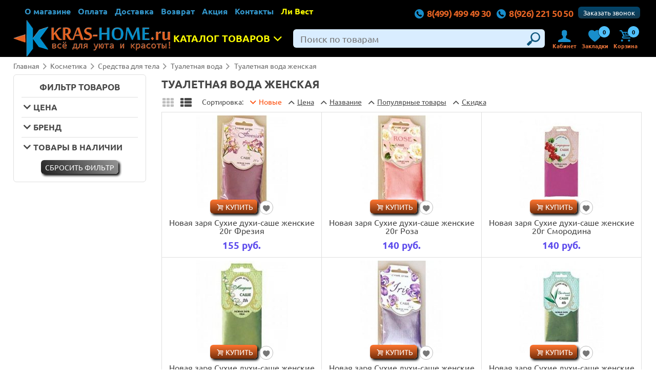

--- FILE ---
content_type: text/html; charset=UTF-8
request_url: https://kras-home.ru/catalog/kupit-dlya-zhenschin_14
body_size: 96651
content:
<!DOCTYPE html><html lang="ru" prefix="og: http://ogp.me/ns#"><head><base href="https://kras-home.ru/"/><meta http-equiv="Content-Type" content="text/html; charset=UTF-8"/><meta name="yandex-verification" content="b29a5746518fd4c3" /><meta name="google-site-verification" content="fValamPJdYCoGbbx9002mooO4kyvs9w9YTQbAEPQ680" /><title>Туалетная вода женская купить недорого в Краснознаменске – цены в интернет-магазине KrasHome</title><meta name="keywords" content="интернет магазин kras home ru туалетная вода женская купить недорого"/><meta name="description" content="Туалетная вода женская - купить онлайн в интернет-магазине KrasHome. Доставка продуктов на дом в Краснознаменске. В каталоге интернет-магазина 100% контроль качества и свежести."/><meta name="robots" content="index,follow"/><meta name="viewport" content="width=device-width, user-scalable=yes, initial-scale=1.0"/><meta name='yandex-verification' content="620e76562cb95cdd" /><meta property="og:title" content="kras-home.ru" /><meta property="og:type" content="website"/><meta property="og:url" content="https://kras-home.ru"/><meta property="og:image" content="https://kras-home.ru/design/new_2/images/logo_social.jpg" /><meta property="og:site_name" content="kras-home.ru"/><meta property="og:description" content="Туалетная вода женская - купить онлайн в интернет-магазине KrasHome. Доставка продуктов на дом в Краснознаменске. В каталоге интернет-магазина 100% контроль качества и свежести."/><link rel="canonical" href="https://kras-home.ru/catalog/kupit-dlya-zhenschin_14"/><link rel="alternate" hreflang="ru" href="https://kras-home.ru/catalog/kupit-dlya-zhenschin_14"/><link rel="apple-touch-icon" sizes="180x180" href="design/new_2/images/favicons/apple-touch-icon.png"><link rel="icon" type="image/png" sizes="32x32" href="design/new_2/images/favicons/favicon-32x32.png"><link rel="icon" type="image/png" sizes="16x16" href="design/new_2/images/favicons/favicon-16x16.png"><link rel="manifest" href="design/new_2/images/favicons/site.webmanifest"><link rel="mask-icon" href="design/new_2/images/favicons/safari-pinned-tab.svg" color="#5bbad5"><meta name="theme-color" content="#ffffff"><script src="https://ajax.googleapis.com/ajax/libs/jquery/2.2.4/jquery.min.js"></script><link href="/design/new_2/css/style.css?v=1.01" rel="stylesheet"/><script>

	
	var fast = {};
	
	
	fast.is_preorder = 1;
	
		

	    	
		
	
            $(document).ready(function(){
            $(document).on('click', '.fast_order', function() {
                $("#fastorder_product").html($(this).data('name'));
                var variant;

                var form_obj=$(this).closest("form.pro_variants");
                if(form_obj.find('input[name=variant]:checked').size()>0) {
                    variant = form_obj.find('input[name=variant]:checked').val();
                }
                if(form_obj.find('select[name=variant]').size()>0) {
                    variant = form_obj.find('select').val();
                }
                $("#fastorder_product_id").val(variant);

                // Получаем кол-во товаров
                var product_amount = form_obj.find('input[name=amount]').val();
                if(product_amount > 0) {
                    $('#fastorder_product_amount').val(product_amount);
                } else {
                    $('#fastorder_product_amount').val(1);
                }
            });
            $('.fast_order').fancybox();
        });
    </script></head><body class="page fullWidth ProductsView"><div><noscript><div class="noscript">У вас отключены Java скрипты, включите их для корректной работы магазина</div></noscript><header><div id="header"><div id="main"><div class="container"><div id="top" class="col-xs-12 col-lg-8 col-xl-8 pages_menu overlay-menu center"><div class="overlay" id="overlay"><nav><ul class="list-inline"><li id="header3"><li3><a data-page="4" href="/about">О магазине</a></li3></li><li id="header3"><li3><a data-page="2" href="/oplata">Оплата</a></li3></li><li id="header3"><li3><a data-page="3" href="/dostavka">Доставка</a></li3></li><li id="header3"><li3><a data-page="16" href="/vozvrat">Возврат</a></li3></li><li id="header3"><li3><a data-page="10" href="/discounted">Акция</a></li3></li><li id="header3"><li3><a data-page="6" href="/contacts">Контакты</a></li3></li><li id="header2"><li1><a data-page="15" href="/catalog/kupit-li-west">Ли Вест</a></li1></li></ul></nav></div></div><div class="telephone col-xs-12 col-md-6 col-lg-4-1 col-xl-6 pull-right p-a-0"><div class="text-plus-icon info"><span class="f-clock name nowrap hidden-lg-down clock-up" data-language="314">пн-пт: с <b>10:00</b> до <b>18:00</b></span><a class="name nowrap" href="tel:8(499)4994930" data-language="249"><i class="ico-head_phone1"></i>8(499) 499 49 30</a><a class="name nowrap" href="tel:8(926)2215050" data-language="49"><i class="ico-head_phone1"></i>8(926) 221 50 50</a></div><a class="pro_callback btn btn-primary" href="#pro_callback" data-language="64">Заказать звонок</a></div></div></div><div id='catMenu'><nav class="container"><ul class="lev1"><li class="col-xs-12 col-sm-6 col-md-3 col-lg-3 col-xl-2 logo hidden-md-down"><a href="/"><img class="img-fluid logo_fix" src="design/new_2/images/logo_ru.png" alt="kras-home.ru"/></a></li><li class="levhover hidden-md-down"><a class="cat_index list_drop">Каталог товаров<i class="f-down-open"></i></a><ul id="id000" class="levhover2 lev2"><li class="item2"><a href="catalog/kupit-by">Бы</a></li><li class="item2 sub"><a class="f-right-open" href="catalog/kupit-bytovaya-himiya">Бытовая химия</a><button class="list_drop btn btn-primary pull-right hidden-lg-up f-down-open" type="button"></button><ul id="id185" class="levhover2 lev3"><li class="item3 sub"><a class="f-right-open" href="catalog/kupit-obuvnaya-kosmetika_3">Обувная косметика</a><button class="list_drop btn btn-primary pull-right hidden-lg-up f-down-open" type="button"></button><ul id="id1576" class="levhover2 lev4"><li class="item4 sub"><a class="f-right-open" href="catalog/kupit-vodoottalkivayuschie-propitki-ochistiteli">Водоотталкивающие пропитки, Очистители</a><button class="list_drop btn btn-primary pull-right hidden-lg-up f-down-open" type="button"></button><ul id="id2105" class="levhover2 lev5"><li class="item5"><a href="catalog/kupit-vodoottalkivayuschie-propitki_2">Водоотталкивающие пропитки</a></li></ul></li><li class="item4 sub"><a class="f-right-open" href="catalog/kupit-gubki-i-kremy-dlya-obuvi">Губки и Кремы для обуви</a><button class="list_drop btn btn-primary pull-right hidden-lg-up f-down-open" type="button"></button><ul id="id2107" class="levhover2 lev5"><li class="item5"><a href="catalog/kupit-gubki-dlya-obuvi_2">Губки для обуви</a></li><li class="item5"><a href="catalog/kupit-kremy-dlya-obuvi_2">Кремы для обуви</a></li></ul></li><li class="item4"><a href="catalog/kupit-dezodoranty-dlya-nog-i-obuvi">Дезодоранты для ног и обуви</a></li><li class="item4"><a href="catalog/kupit-kraska-dlya-kozhi-nubuka-velyura">Краска для кожи, нубука, велюра</a></li><li class="item4"><a href="catalog/kupit-pena-poliroli-vosk-i-td">Пена и полироль для обуви</a></li><li class="item4"><a href="catalog/kupit-poleznye-melochi_5">Полезные мелочи для обуви</a></li><li class="item4 sub"><a class="f-right-open" href="catalog/kupit-rozhki-lopatki-rastyazhiteli-formoderzhateli">Рожки, Лопатки, Растяжители для обуви</a><button class="list_drop btn btn-primary pull-right hidden-lg-up f-down-open" type="button"></button><ul id="id2111" class="levhover2 lev5"><li class="item5"><a href="catalog/kupit-rastyazhiteli-i-formoderzhateli_2">Растяжители и формодержатели для обуви</a></li><li class="item5"><a href="catalog/kupit-rozhki-i-lopatki">Рожки и лопатки для обуви</a></li></ul></li><li class="item4 sub"><a class="f-right-open" href="catalog/kupit-stelki-shnurki-sushki-dlya-obuvi">Стельки, Шнурки, Сушки для обуви</a><button class="list_drop btn btn-primary pull-right hidden-lg-up f-down-open" type="button"></button><ul id="id2114" class="levhover2 lev5"><li class="item5"><a href="catalog/kupit-stelki_3">Стельки для обуви</a></li><li class="item5"><a href="catalog/kupit-sushilki-dlya-obuvi_2">Сушилки для обуви</a></li></ul></li></ul></li><li class="item3 sub"><a class="f-right-open" href="catalog/kupit-osvezhiteli-vozduha">Освежители воздуха</a><button class="list_drop btn btn-primary pull-right hidden-lg-up f-down-open" type="button"></button><ul id="id1291" class="levhover2 lev4"><li class="item4"><a href="catalog/kupit-avtomaticheskie">Автоматические освежители воздуха</a></li><li class="item4"><a href="catalog/kupit-aerozolnye">Аэрозольные освежители воздуха</a></li><li class="item4"><a href="catalog/kupit-poglotiteli-zapahov">Поглотители запахов для холодильника</a></li><li class="item4"><a href="catalog/kupit-sashe_2">Саше</a></li></ul></li><li class="item3 sub"><a class="f-right-open" href="catalog/kupit-dlya-vannoj-komnaty-i-tualeta">Средства для ванной комнаты и туалета</a><button class="list_drop btn btn-primary pull-right hidden-lg-up f-down-open" type="button"></button><ul id="id1611" class="levhover2 lev4"><li class="item4"><a href="catalog/kupit-podveski-i-sredstva-dlya-slivnogo-bachka">Подвески и средства для сливного бачка</a></li><li class="item4"><a href="catalog/kupit-sredstva-dlya-ustraneniya-zasorov">Средства для устранения засоров</a></li><li class="item4"><a href="catalog/kupit-chistyaschie-i-moyuschie-sredstva_4">Чистящие и моющие средства</a></li></ul></li><li class="item3 sub"><a class="f-right-open" href="catalog/kupit-dlya-kuhni-i-komnat">Средства для кухни и комнат</a><button class="list_drop btn btn-primary pull-right hidden-lg-up f-down-open" type="button"></button><ul id="id1614" class="levhover2 lev4"><li class="item4"><a href="catalog/kupit-spetsialnye-sredstva_2">Специальные средства для чистки</a></li><li class="item4"><a href="catalog/kupit-sredstva-dlya-mytya-posudy">Средства для мытья посуды</a></li><li class="item4"><a href="catalog/kupit-dlya-stekol-i-zerkal">Средства для мытья стекол и зеркал</a></li><li class="item4"><a href="catalog/kupit-dlya-posudomoechnyh-mashin_2">Средства для посудомоечных машин</a></li><li class="item4"><a href="catalog/kupit-dlya-kuhni_2">Средства для уборки кухни</a></li><li class="item4"><a href="catalog/kupit-dlya-tehniki-i-mebeli">Средства для ухода за мебелью</a></li><li class="item4"><a href="catalog/kupit-universalnye">Универсальные чистящие средства</a></li><li class="item4"><a href="catalog/kupit-dlya-napolnyh-pokrytij">Химия для напольных покрытий</a></li></ul></li><li class="item3 sub"><a class="f-right-open" href="catalog/kupit-sredstva-dlya-stirki">Средства для стирки</a><button class="list_drop btn btn-primary pull-right hidden-lg-up f-down-open" type="button"></button><ul id="id1621" class="levhover2 lev4"><li class="item4 sub"><a class="f-right-open" href="catalog/kupit-zhidkie_6">Жидкие средства для стирки</a><button class="list_drop btn btn-primary pull-right hidden-lg-up f-down-open" type="button"></button><ul id="id1622" class="levhover2 lev5"><li class="item5"><a href="catalog/kupit-antistatiki-i-krahmal">Антистатики</a></li><li class="item5"><a href="catalog/kupit-dlya-stirki-belya_4">Жидкие средства для стирки</a></li><li class="item5"><a href="catalog/kupit-konditsionery-i-opolaskivateli_5">Кондиционеры для стирки</a></li><li class="item5"><a href="catalog/kupit-pyatnovyvoditeli-i-otbelivateli_5">Пятновыводители и отбеливатели</a></li><li class="item5"><a href="catalog/kupit-sredstva-dlya-glazhki-belya_2">Средства для глажки белья</a></li><li class="item5"><a href="catalog/kupit-dlya-stiralnyh-mashin_2">Средства для стиральных машин и ПММ</a></li></ul></li><li class="item4"><a href="catalog/kupit-mylo-dlya-zastiryvaniya_5">Мыло для застирывания одежды</a></li><li class="item4"><a href="catalog/kupit-poroshki_6">Стиральные порошки</a></li><li class="item4"><a href="catalog/kupit-tabletki-i-kapsuly">Таблетки и капсулы для стирки</a></li></ul></li><li class="item3 sub"><a class="f-right-open" href="catalog/kupit-sredstva-ot-nasekomyh-i-gryzunov">Средства от насекомых и грызунов</a><button class="list_drop btn btn-primary pull-right hidden-lg-up f-down-open" type="button"></button><ul id="id1587" class="levhover2 lev4"><li class="item4"><a href="catalog/kupit-protiv-gryzunov">Средства против грызунов</a></li><li class="item4"><a href="catalog/kupit-protiv-letayuschih">Средства против летающих насекомых</a></li><li class="item4"><a href="catalog/kupit-protiv-polzayuschih">Средства против ползающих насекомых</a></li><li class="item4"><a href="catalog/kupit-fumigatory">Фумигаторы от комаров и моли</a></li></ul></li></ul></li><li class="item2"><a href="catalog/kupit-vse-dla-piknika">Всё для пикника</a></li><li class="item2 sub"><a class="f-right-open" href="catalog/kupit-kosmeticheskie-sredstva-i-gigiena_2">Косметика</a><button class="list_drop btn btn-primary pull-right hidden-lg-up f-down-open" type="button"></button><ul id="id1479" class="levhover2 lev3"><li class="item3 sub"><a class="f-right-open" href="catalog/kupit-gigienicheskaya-produktsiya_5">Гигиеническая продукция</a><button class="list_drop btn btn-primary pull-right hidden-lg-up f-down-open" type="button"></button><ul id="id1480" class="levhover2 lev4"><li class="item4 sub"><a class="f-right-open" href="catalog/kupit-vatnaya-produktsiya_2">Ватная продукция</a><button class="list_drop btn btn-primary pull-right hidden-lg-up f-down-open" type="button"></button><ul id="id1481" class="levhover2 lev5"><li class="item5"><a href="catalog/kupit-vatnye-diski_2">Ватные диски</a></li><li class="item5"><a href="catalog/kupit-vatnye-palochki_3">Ватные палочки</a></li></ul></li><li class="item4"><a href="catalog/kupit-salfetki-i-platochki">Гигиенические салфетки и платочки</a></li><li class="item4 sub"><a class="f-right-open" href="catalog/kupit-dlya-polosti-rta">Средства для полости рта</a><button class="list_drop btn btn-primary pull-right hidden-lg-up f-down-open" type="button"></button><ul id="id1486" class="levhover2 lev5"><li class="item5"><a href="catalog/kupit-zubnaya-pasta_3">Зубная паста</a></li><li class="item5"><a href="catalog/kupit-zubnye-schetki-niti-ershiki">Зубные щетки, нити, ершики</a></li><li class="item5"><a href="catalog/kupit-zubochistki">Зубочистки</a></li><li class="item5"><a href="catalog/kupit-opolaskivateli_4">Ополаскиватели для полости рта</a></li><li class="item5"><a href="catalog/kupit-futlyary-dlya-zubnyh-schetok_2">Футляры для зубных щеток</a></li></ul></li><li class="item4 sub"><a class="f-right-open" href="catalog/kupit-zhenskaya-gigiena">Средства женской гигиены</a><button class="list_drop btn btn-primary pull-right hidden-lg-up f-down-open" type="button"></button><ul id="id1491" class="levhover2 lev5"><li class="item5"><a href="catalog/kupit-prokladki-i-salfetki">Прокладки и салфетки</a></li><li class="item5"><a href="catalog/kupit-tampony_2">Тампоны гигиенические</a></li></ul></li><li class="item4"><a href="catalog/kupit-tualetnaya-bumaga-i-bumazhnye-polotentsa">Туалетная бумага и бумажные полотенца</a></li></ul></li><li class="item3 sub"><a class="f-right-open" href="catalog/kupit-podarki-i-nabory_2">Косметические наборы</a><button class="list_drop btn btn-primary pull-right hidden-lg-up f-down-open" type="button"></button><ul id="id1563" class="levhover2 lev4"><li class="item4"><a href="catalog/kupit-dlya-detej_5">Косметические наборы детские</a></li><li class="item4"><a href="catalog/kupit-dlya-zhenschin_15">Косметические наборы женские</a></li></ul></li><li class="item3 sub"><a class="f-right-open" href="catalog/kupit-mylo_4">Мыло косметическое</a><button class="list_drop btn btn-primary pull-right hidden-lg-up f-down-open" type="button"></button><ul id="id1505" class="levhover2 lev4"><li class="item4"><a href="catalog/kupit-zhidkoe-mylo">Жидкое мыло для рук и тела</a></li><li class="item4"><a href="catalog/kupit-kuskovoe-kosmeticheskoe_4">Туалетное мыло кусковое</a></li></ul></li><li class="item3 sub"><a class="f-right-open" href="catalog/kupit-sredstva-dlya-volos">Средства для волос</a><button class="list_drop btn btn-primary pull-right hidden-lg-up f-down-open" type="button"></button><ul id="id1508" class="levhover2 lev4"><li class="item4"><a href="catalog/kupit-kraska-dlya-volos">Краска для волос</a></li><li class="item4"><a href="catalog/kupit-laki-mussy-geli-sprei">Лаки и муссы для волос</a></li><li class="item4"><a href="catalog/kupit-maski-dlya-volos_2">Маски для волос</a></li><li class="item4"><a href="catalog/kupit-losony-toniki-maslo-i-prochee">Масло для волос</a></li><li class="item4"><a href="catalog/kupit-syvorotki-i-essentsii">Сыворотки и эссенции для волос</a></li><li class="item4 sub"><a class="f-right-open" href="catalog/kupit-shampuni-i-balzamy">Шампуни и Бальзамы для волос</a><button class="list_drop btn btn-primary pull-right hidden-lg-up f-down-open" type="button"></button><ul id="id1514" class="levhover2 lev5"><li class="item5"><a href="catalog/kupit-balzamy-i-konditsionery">Бальзамы и кондиционеры для волос</a></li><li class="item5"><a href="catalog/kupit-dlya-detej_2">Шампуни детские</a></li><li class="item5"><a href="catalog/kupit-dlya-zhenschin_17">Шампуни женские</a></li><li class="item5"><a href="catalog/kupit-dlya-muzhchin_17">Шампуни мужские</a></li></ul></li></ul></li><li class="item3 sub"><a class="f-right-open" href="catalog/kupit-zaschita-ot-solntsa_2">Средства для защиты от солнца</a><button class="list_drop btn btn-primary pull-right hidden-lg-up f-down-open" type="button"></button><ul id="id1499" class="levhover2 lev4"><li class="item4"><a href="catalog/kupit-sredstva-dlya-i-ot-zagara">Средства для и от загара</a></li></ul></li><li class="item3 sub"><a class="f-right-open" href="catalog/kupit-dlya-britya-i-depilyatsii_2">Средства для и после бритья</a><button class="list_drop btn btn-primary pull-right hidden-lg-up f-down-open" type="button"></button><ul id="id1463" class="levhover2 lev4"><li class="item4 sub"><a class="f-right-open" href="catalog/kupit-britvy-kassety-i-smennye-lezviya_2">Бритвы и кассеты</a><button class="list_drop btn btn-primary pull-right hidden-lg-up f-down-open" type="button"></button><ul id="id1464" class="levhover2 lev5"><li class="item5 sub"><a class="f-right-open" href="catalog/kupit-mnogorazovye-britvy-i-stanki">Многоразовые станки</a><button class="list_drop btn btn-primary pull-right hidden-lg-up f-down-open" type="button"></button><ul id="id1468" class="levhover2 lev6"><li class="item6"><a href="catalog/kupit-dlya-zhenschin_6">Многоразовые станки женские</a></li><li class="item6"><a href="catalog/kupit-dlya-muzhchin_6">Многоразовые станки мужские</a></li></ul></li><li class="item5 sub"><a class="f-right-open" href="catalog/kupit-odnorazovye-britvy-i-stanki">Одноразовые станки</a><button class="list_drop btn btn-primary pull-right hidden-lg-up f-down-open" type="button"></button><ul id="id1471" class="levhover2 lev6"><li class="item6"><a href="catalog/kupit-dlya-zhenschin_7">Одноразовые женские станки</a></li><li class="item6"><a href="catalog/kupit-dlya-muzhchin_7">Одноразовые мужские станки</a></li></ul></li><li class="item5 sub"><a class="f-right-open" href="catalog/kupit-kassety-i-smennye-lezviya_2">Сменные кассеты и запаски</a><button class="list_drop btn btn-primary pull-right hidden-lg-up f-down-open" type="button"></button><ul id="id1465" class="levhover2 lev6"><li class="item6"><a href="catalog/kupit-dlya-zhenschin_5">Сменные кассеты женские</a></li><li class="item6"><a href="catalog/kupit-dlya-muzhchin_5">Сменные кассеты мужские</a></li></ul></li></ul></li><li class="item4 sub"><a class="f-right-open" href="catalog/kupit-sredstva-dlya-britya_2">Средства для бритья</a><button class="list_drop btn btn-primary pull-right hidden-lg-up f-down-open" type="button"></button><ul id="id1474" class="levhover2 lev5"><li class="item5"><a href="catalog/kupit-dlya-zhenschin_8">Женские средства для бритья</a></li><li class="item5"><a href="catalog/kupit-dlya-muzhchin_8">Мужские средства для бритья</a></li></ul></li><li class="item4 sub"><a class="f-right-open" href="catalog/kupit-sredstva-posle-britya">Средства после бритья</a><button class="list_drop btn btn-primary pull-right hidden-lg-up f-down-open" type="button"></button><ul id="id1477" class="levhover2 lev5"><li class="item5"><a href="catalog/kupit-dlya-muzhchin_9">Мужские средства после бритья</a></li></ul></li></ul></li><li class="item3 sub"><a class="f-right-open" href="catalog/kupit-sredstva-dlya-litsa">Средства для лица</a><button class="list_drop btn btn-primary pull-right hidden-lg-up f-down-open" type="button"></button><ul id="id1517" class="levhover2 lev4"><li class="item4"><a href="catalog/kupit-geli-dlya-litsa">Гели для лица</a></li><li class="item4"><a href="catalog/kupit-karandashi-dlya-glaz-i-gub">Карандаши для глаз и губ</a></li><li class="item4"><a href="catalog/kupit-kremy-dlya-litsa-i-vokrug-glaz">Кремы для лица и вокруг глаз</a></li><li class="item4"><a href="catalog/kupit-losony-toniki-penki-i-td">Лосьоны и тоники для лица</a></li><li class="item4"><a href="catalog/kupit-maski-dlya-litsa_2">Маски для лица</a></li><li class="item4"><a href="catalog/kupit-pomada-i-balzamy-dlya-gub">Помада и бальзамы для губ</a></li><li class="item4"><a href="catalog/kupit-skraby-i-pilingi-dlya-litsa">Скрабы и пилинги для лица</a></li><li class="item4"><a href="catalog/kupit-tonalnye-kremy-pudry-rumyana">Тональные кремы, Пудры, Румяна для лица</a></li><li class="item4"><a href="catalog/kupit-tushi-podvodki-karandashi">Туши и Подводки для глаз</a></li></ul></li><li class="item3"><a href="catalog/kupit-sredstva-dlya-nog">Средства для ног</a></li><li class="item3"><a href="catalog/kupit-sredstva-dlya-ruk">Средства для рук</a></li><li class="item3 sub"><a class="f-right-open" href="catalog/kupit-sredstva-dlya-tela">Средства для тела</a><button class="list_drop btn btn-primary pull-right hidden-lg-up f-down-open" type="button"></button><ul id="id1532" class="levhover2 lev4"><li class="item4 sub"><a class="f-right-open" href="catalog/kupit-geli-dlya-dusha">Гели для душа</a><button class="list_drop btn btn-primary pull-right hidden-lg-up f-down-open" type="button"></button><ul id="id1535" class="levhover2 lev5"><li class="item5"><a href="catalog/kupit-dlya-detej_6">Гели для душа детские</a></li><li class="item5"><a href="catalog/kupit-dlya-zhenschin_16">Гели для душа женские</a></li><li class="item5"><a href="catalog/kupit-dlya-muzhchin_16">Гели для душа мужские</a></li></ul></li><li class="item4 sub"><a class="f-right-open" href="catalog/kupit-dezodoranty">Дезодоранты</a><button class="list_drop btn btn-primary pull-right hidden-lg-up f-down-open" type="button"></button><ul id="id1536" class="levhover2 lev5"><li class="item5"><a href="catalog/kupit-vkladyshi">Дезодоранты вкладыши</a></li><li class="item5"><a href="catalog/kupit-dlya-zhenschin_9">Дезодоранты гелевые женские</a></li><li class="item5"><a href="catalog/kupit-dlya-muzhchin_10">Дезодоранты гелевые мужские</a></li><li class="item5"><a href="catalog/kupit-dlya-zhenschin_11">Дезодоранты спреи женские</a></li><li class="item5"><a href="catalog/kupit-dlya-muzhchin_11">Дезодоранты спреи мужские</a></li><li class="item5"><a href="catalog/kupit-dlya-zhenschin_12">Дезодоранты стики женские</a></li><li class="item5"><a href="catalog/kupit-dlya-muzhchin_12">Дезодоранты стики мужские</a></li><li class="item5"><a href="catalog/kupit-dlya-zhenschin_13">Дезодоранты шариковые женские</a></li><li class="item5"><a href="catalog/kupit-dlya-muzhchin_13">Дезодоранты шариковые мужские</a></li></ul></li><li class="item4 sub"><a class="f-right-open" href="catalog/kupit-kremy-losony-geli-maski">Кремы, лосьоны, гели, маски</a><button class="list_drop btn btn-primary pull-right hidden-lg-up f-down-open" type="button"></button><ul id="id1551" class="levhover2 lev5"><li class="item5"><a href="catalog/kupit-kremy-dlya-tela">Кремы для тела</a></li><li class="item5"><a href="catalog/kupit-losony-i-molochko">Лосьоны и молочко для тела</a></li><li class="item5"><a href="catalog/kupit-masla-geli-i-prochee">Масла и гели для тела</a></li></ul></li><li class="item4"><a href="catalog/kupit-mochalki-i-gubki_2">Мочалки для тела</a></li><li class="item4"><a href="catalog/kupit-skraby-i-pilingi-dlya-tela">Скрабы и пилинги для тела</a></li><li class="item4"><a href="catalog/kupit-sol-pena-molochko-dlya-vannoj">Соль, пена, молочко для ванной</a></li><li class="item4 sub"><a class="f-right-open" href="catalog/kupit-tualetnaya-voda">Туалетная вода</a><button class="list_drop btn btn-primary pull-right hidden-lg-up f-down-open" type="button"></button><ul id="id1559" class="levhover2 lev5"><li class="item5"><a href="catalog/kupit-dlya-zhenschin_14">Туалетная вода женская</a></li></ul></li></ul></li></ul></li><li class="item2 sub"><a class="f-right-open" href="catalog/kupit-manikyur-rascheski-bigudi-laki">Маникюр, Косметички, Лаки для ногтей</a><button class="list_drop btn btn-primary pull-right hidden-lg-up f-down-open" type="button"></button><ul id="id2168" class="levhover2 lev3"><li class="item3 sub"><a class="f-right-open" href="catalog/kupit-zerkala_2">Зеркала</a><button class="list_drop btn btn-primary pull-right hidden-lg-up f-down-open" type="button"></button><ul id="id2191" class="levhover2 lev4"><li class="item4"><a href="catalog/kupit-kompaktnye-zerkala_2">Компактные зеркала</a></li><li class="item4"><a href="catalog/kupit-nastolnye-zerkala_2">Настольные зеркала</a></li></ul></li><li class="item3 sub"><a class="f-right-open" href="catalog/kupit-parikmaherskie-prinadlezhnosti_3">Парикмахерские принадлежности</a><button class="list_drop btn btn-primary pull-right hidden-lg-up f-down-open" type="button"></button><ul id="id2169" class="levhover2 lev4"><li class="item4 sub"><a class="f-right-open" href="catalog/kupit-nozhnitsy-parikmaherskie_2">Ножницы парикмахерские</a><button class="list_drop btn btn-primary pull-right hidden-lg-up f-down-open" type="button"></button><ul id="id2274" class="levhover2 lev5"><li class="item5"><a href="catalog/kupit-dlya-strizhki_2">Ножницы для стрижки</a></li></ul></li><li class="item4"><a href="catalog/kupit-shapochki-dlya-volos_2">Шапочки для волос</a></li></ul></li><li class="item3 sub"><a class="f-right-open" href="catalog/kupit-sredstva-dlya-manikyura-i-pedikyura">Средства для маникюра и педикюра</a><button class="list_drop btn btn-primary pull-right hidden-lg-up f-down-open" type="button"></button><ul id="id2173" class="levhover2 lev4"><li class="item4 sub"><a class="f-right-open" href="catalog/kupit-kusachki_2">Кусачки для ногтей</a><button class="list_drop btn btn-primary pull-right hidden-lg-up f-down-open" type="button"></button><ul id="id2212" class="levhover2 lev5"><li class="item5"><a href="catalog/kupit-klippery_2">Клипперы</a></li><li class="item5"><a href="catalog/kupit-kusachki-dlya-kutikuly_2">Кусачки для кутикулы</a></li><li class="item5"><a href="catalog/kupit-kusachki-pedikyurnye_2">Кусачки педикюрные</a></li></ul></li><li class="item4 sub"><a class="f-right-open" href="catalog/kupit-manikyurnye-nabory_2">Маникюрные наборы</a><button class="list_drop btn btn-primary pull-right hidden-lg-up f-down-open" type="button"></button><ul id="id2246" class="levhover2 lev5"><li class="item5"><a href="catalog/kupit-nabory-v-dorozhnyh-chehlah">Наборы в дорожных чехлах</a></li></ul></li><li class="item4 sub"><a class="f-right-open" href="catalog/kupit-nozhnitsy_2">Ножницы для ногтей</a><button class="list_drop btn btn-primary pull-right hidden-lg-up f-down-open" type="button"></button><ul id="id2218" class="levhover2 lev5"><li class="item5"><a href="catalog/kupit-nozhnitsy-dlya-kutikuly_2">Ножницы для кутикулы</a></li><li class="item5"><a href="catalog/kupit-nozhnitsy-nogtevye_2">Ножницы ногтевые</a></li></ul></li><li class="item4 sub"><a class="f-right-open" href="catalog/kupit-palochki-manikyurnye_2">Палочки маникюрные</a><button class="list_drop btn btn-primary pull-right hidden-lg-up f-down-open" type="button"></button><ul id="id2224" class="levhover2 lev5"><li class="item5"><a href="catalog/kupit-derevyannye">Деревянные палочки для маникюра</a></li><li class="item5"><a href="catalog/kupit-trimmery-dlya-kutikuly_2">Триммеры для кутикулы</a></li><li class="item5"><a href="catalog/kupit-shabery-metallicheskie_2">Шаберы для ногтей металлические</a></li></ul></li><li class="item4 sub"><a class="f-right-open" href="catalog/kupit-pedikyurnye-terki_2">Педикюрные терки для ног</a><button class="list_drop btn btn-primary pull-right hidden-lg-up f-down-open" type="button"></button><ul id="id2229" class="levhover2 lev5"><li class="item5"><a href="catalog/kupit-lazernye-terki_2">Лазерные терки для педикюра</a></li><li class="item5"><a href="catalog/kupit-metallicheskie">Металлические терки для педикюра</a></li><li class="item5"><a href="catalog/kupit-nazhdachnye">Наждачные терки для педикюра</a></li><li class="item5"><a href="catalog/kupit-pemzy_2">Пемза для ног</a></li><li class="item5"><a href="catalog/kupit-ekstraktory-i-separatory">Экстракторы для ног</a></li></ul></li><li class="item4 sub"><a class="f-right-open" href="catalog/kupit-pilochki-dlya-nogtej">Пилочки для ногтей</a><button class="list_drop btn btn-primary pull-right hidden-lg-up f-down-open" type="button"></button><ul id="id2237" class="levhover2 lev5"><li class="item5"><a href="catalog/kupit-baffy-i-bruski_2">Баффы и Бруски для ногтей</a></li><li class="item5 sub"><a class="f-right-open" href="catalog/kupit-pilochki-metallicheskie">Пилочки для ногтей металлические</a><button class="list_drop btn btn-primary pull-right hidden-lg-up f-down-open" type="button"></button><ul id="id2240" class="levhover2 lev6"><li class="item6"><a href="catalog/kupit-almaznaya-kroshka_2">Пилочки из алмазной крошки</a></li></ul></li><li class="item5"><a href="catalog/kupit-pilochki-nazhdachnye">Пилочки для ногтей наждачные</a></li><li class="item5"><a href="catalog/kupit-pilochki-steklyannye">Пилочки для ногтей стеклянные</a></li><li class="item5"><a href="catalog/kupit-elektricheskie_4">Пилочки для ногтей электрические</a></li><li class="item5"><a href="catalog/kupit-polirovschiki-dlya-nogtej_2">Полировщики для ногтей</a></li></ul></li><li class="item4 sub"><a class="f-right-open" href="catalog/kupit-dekorativnyj-manikyur_2">Средства для декоративного маникюра</a><button class="list_drop btn btn-primary pull-right hidden-lg-up f-down-open" type="button"></button><ul id="id2174" class="levhover2 lev5"><li class="item5"><a href="catalog/kupit-dekorativnyj-dizajn_2">Декоративный дизайн</a></li><li class="item5 sub"><a class="f-right-open" href="catalog/kupit-laki-dlya-nogtej_3">Лаки для ногтей</a><button class="list_drop btn btn-primary pull-right hidden-lg-up f-down-open" type="button"></button><ul id="id2180" class="levhover2 lev6"><li class="item6"><a href="catalog/kupit-raznye_3">Лаки для ногтей разные</a></li></ul></li><li class="item5 sub"><a class="f-right-open" href="catalog/kupit-sredstva-po-uhodu-za-nogtyami_2">Средства по уходу за ногтями</a><button class="list_drop btn btn-primary pull-right hidden-lg-up f-down-open" type="button"></button><ul id="id2280" class="levhover2 lev6"><li class="item6"><a href="catalog/kupit-zhidkosti-dlya-snyatiya-laka">Жидкости для снятия лака</a></li><li class="item6"><a href="catalog/kupit-sredstva-dlya-kutikuly_2">Средства для кутикулы</a></li><li class="item6"><a href="catalog/kupit-sredstva-dlya-nogtej_2">Средства для ногтей</a></li></ul></li></ul></li></ul></li><li class="item3 sub"><a class="f-right-open" href="catalog/kupit-naraschivanie-nogtej-i-resnits">Средства наращивания ногтей и ресниц</a><button class="list_drop btn btn-primary pull-right hidden-lg-up f-down-open" type="button"></button><ul id="id2254" class="levhover2 lev4"><li class="item4 sub"><a class="f-right-open" href="catalog/kupit-naraschivanie-nogtej_2">Средства для наращивания ногтей</a><button class="list_drop btn btn-primary pull-right hidden-lg-up f-down-open" type="button"></button><ul id="id2255" class="levhover2 lev5"><li class="item5"><a href="catalog/kupit-aksessuary-dlya-naraschivaniya">Аксессуары для наращивания ногтей</a></li></ul></li><li class="item4 sub"><a class="f-right-open" href="catalog/kupit-naraschivanie-resnits_2">Средства для наращивания ресниц</a><button class="list_drop btn btn-primary pull-right hidden-lg-up f-down-open" type="button"></button><ul id="id2266" class="levhover2 lev5"><li class="item5"><a href="catalog/kupit-klej-dlya-resnits_2">Клей для ресниц</a></li><li class="item5"><a href="catalog/kupit-resnitsy-dlya-naraschivaniya_2">Ресницы для наращивания</a></li></ul></li></ul></li><li class="item3 sub"><a class="f-right-open" href="catalog/kupit-uhod-za-litsom_2">Средства по уходу за лицом</a><button class="list_drop btn btn-primary pull-right hidden-lg-up f-down-open" type="button"></button><ul id="id2304" class="levhover2 lev4"><li class="item4"><a href="catalog/kupit-applikatory">Аппликаторы для лица</a></li><li class="item4"><a href="catalog/kupit-zazhimy-dlya-resnits_2">Зажимы для ресниц</a></li><li class="item4"><a href="catalog/kupit-pintsety-dlya-brovej_2">Пинцеты для бровей</a></li><li class="item4"><a href="catalog/kupit-sponzhi-i-podushechki-dlya-pudry_2">Спонжи и подушечки для пудры</a></li><li class="item4"><a href="catalog/kupit-tochilki-dlya-karandashej">Точилки для карандашей</a></li></ul></li></ul></li><li class="item2 sub"><a class="f-right-open" href="catalog/kupit-posuda_2">Посуда</a><button class="list_drop btn btn-primary pull-right hidden-lg-up f-down-open" type="button"></button><ul id="id1747" class="levhover2 lev3"><li class="item3 sub"><a class="f-right-open" href="catalog/kupit-kuhonnye-aksessuary_3">Кухонные аксессуары</a><button class="list_drop btn btn-primary pull-right hidden-lg-up f-down-open" type="button"></button><ul id="id1855" class="levhover2 lev4"><li class="item4"><a href="catalog/kupit-kistochki_4">Кисточки</a></li><li class="item4"><a href="catalog/kupit-poleznye-melochi_6">Полезные мелочи для кухни</a></li><li class="item4"><a href="catalog/kupit-sita-durshlagi">Сита, Дуршлаги</a></li><li class="item4 sub"><a class="f-right-open" href="catalog/kupit-sushilki-lotki">Сушилки, Лотки</a><button class="list_drop btn btn-primary pull-right hidden-lg-up f-down-open" type="button"></button><ul id="id1862" class="levhover2 lev5"><li class="item5"><a href="catalog/kupit-sushilki">Сушилки для посуды</a></li></ul></li><li class="item4"><a href="catalog/kupit-terki-i-izmelchiteli">Терки</a></li></ul></li><li class="item3 sub"><a class="f-right-open" href="catalog/kupit-posuda-dlya-zapekaniya-v-duhovke-i-svch">Посуда для запекания в духовке и СВЧ</a><button class="list_drop btn btn-primary pull-right hidden-lg-up f-down-open" type="button"></button><ul id="id1830" class="levhover2 lev4"><li class="item4 sub"><a class="f-right-open" href="catalog/kupit-gorshochki-kokotnitsy-kontejnery">Горшочки и Кокотницы</a><button class="list_drop btn btn-primary pull-right hidden-lg-up f-down-open" type="button"></button><ul id="id1866" class="levhover2 lev5"><li class="item5"><a href="catalog/kupit-gorshochki">Горшки для запекания</a></li><li class="item5"><a href="catalog/kupit-kokotnitsy">Кокотницы</a></li></ul></li><li class="item4 sub"><a class="f-right-open" href="catalog/kupit-keksovnitsy-i-tortovnitsy">Кексовницы и Тортовницы</a><button class="list_drop btn btn-primary pull-right hidden-lg-up f-down-open" type="button"></button><ul id="id1878" class="levhover2 lev5"><li class="item5"><a href="catalog/kupit-keksovnitsy">Кексовницы</a></li><li class="item5"><a href="catalog/kupit-tortovnitsy">Тортовницы</a></li></ul></li><li class="item4 sub"><a class="f-right-open" href="catalog/kupit-protivni-i-formy-dlya-vypechki">Противни, Фондю, Формы для выпечки</a><button class="list_drop btn btn-primary pull-right hidden-lg-up f-down-open" type="button"></button><ul id="id2088" class="levhover2 lev5"><li class="item5"><a href="catalog/kupit-formy-dlya-vypechki-zapekaniya">Формы для выпечки, запекания</a></li></ul></li><li class="item4"><a href="catalog/kupit-utyatnitsy-i-gusyatnitsy">Утятницы и Гусятницы</a></li></ul></li><li class="item3 sub"><a class="f-right-open" href="catalog/kupit-posuda-dlya-prigotovleniya">Посуда для приготовления</a><button class="list_drop btn btn-primary pull-right hidden-lg-up f-down-open" type="button"></button><ul id="id1871" class="levhover2 lev4"><li class="item4 sub"><a class="f-right-open" href="catalog/kupit-kastryuli-i-nabory_2">Кастрюли</a><button class="list_drop btn btn-primary pull-right hidden-lg-up f-down-open" type="button"></button><ul id="id1872" class="levhover2 lev5"><li class="item5"><a href="catalog/kupit-zharovni">Жаровни</a></li><li class="item5"><a href="catalog/kupit-kazany_2">Казаны</a></li><li class="item5"><a href="catalog/kupit-alyuminij_2">Кастрюли алюминиевые</a></li><li class="item5"><a href="catalog/kupit-nerzhaveyuschaya-stal_2">Кастрюли из нержавеющей стали</a></li><li class="item5"><a href="catalog/kupit-emalirovannaya-stal">Кастрюли эмалированные</a></li></ul></li><li class="item4 sub"><a class="f-right-open" href="catalog/kupit-kovshi-i-miski_2">Ковши и Миски</a><button class="list_drop btn btn-primary pull-right hidden-lg-up f-down-open" type="button"></button><ul id="id1876" class="levhover2 lev5"><li class="item5"><a href="catalog/kupit-kovshi_3">Ковши</a></li><li class="item5"><a href="catalog/kupit-miski-i-tazy">Миски и Тазы</a></li></ul></li><li class="item4"><a href="catalog/kupit-kryshki_3">Крышки для посуды</a></li><li class="item4 sub"><a class="f-right-open" href="catalog/kupit-razdelochnye-doski">Разделочные доски</a><button class="list_drop btn btn-primary pull-right hidden-lg-up f-down-open" type="button"></button><ul id="id1905" class="levhover2 lev5"><li class="item5"><a href="catalog/kupit-derevo-i-steklo_2">Деревянные и стеклянные разделочные доски</a></li></ul></li><li class="item4"><a href="catalog/kupit-skovorody-kazany-zharovni">Сковороды</a></li><li class="item4 sub"><a class="f-right-open" href="catalog/kupit-chaj-kofe-napitki">Чай, Кофе, Напитки</a><button class="list_drop btn btn-primary pull-right hidden-lg-up f-down-open" type="button"></button><ul id="id1924" class="levhover2 lev5"><li class="item5"><a href="catalog/kupit-french-pressy_2">Френч-прессы</a></li><li class="item5 sub"><a class="f-right-open" href="catalog/kupit-chajniki_2">Чайники</a><button class="list_drop btn btn-primary pull-right hidden-lg-up f-down-open" type="button"></button><ul id="id1932" class="levhover2 lev6"><li class="item6"><a href="catalog/kupit-chajniki-zavarochnye_2">Чайники заварочные</a></li><li class="item6"><a href="catalog/kupit-chajniki-na-plitu">Чайники на плиту</a></li></ul></li></ul></li></ul></li><li class="item3 sub"><a class="f-right-open" href="catalog/kupit-posuda-dlya-servirovki">Посуда для сервировки</a><button class="list_drop btn btn-primary pull-right hidden-lg-up f-down-open" type="button"></button><ul id="id1858" class="levhover2 lev4"><li class="item4 sub"><a class="f-right-open" href="catalog/kupit-vazy-i-pepelnitsy">Вазы и Пепельницы</a><button class="list_drop btn btn-primary pull-right hidden-lg-up f-down-open" type="button"></button><ul id="id1945" class="levhover2 lev5"><li class="item5"><a href="catalog/kupit-vazy-dlya-tsvetov">Вазы для цветов</a></li></ul></li><li class="item4 sub"><a class="f-right-open" href="catalog/kupit-dlya-napitkov">Посуда для напитков</a><button class="list_drop btn btn-primary pull-right hidden-lg-up f-down-open" type="button"></button><ul id="id1937" class="levhover2 lev5"><li class="item5 sub"><a class="f-right-open" href="catalog/kupit-bokaly-ryumki-stopki">Бокалы, Рюмки, Стопки</a><button class="list_drop btn btn-primary pull-right hidden-lg-up f-down-open" type="button"></button><ul id="id1949" class="levhover2 lev6"><li class="item6"><a href="catalog/kupit-bokaly-i-fuzhery">Бокалы и Фужеры</a></li><li class="item6"><a href="catalog/kupit-stopki">Стопки</a></li></ul></li><li class="item5 sub"><a class="f-right-open" href="catalog/kupit-kruzhki-chashki-stakany">Кружки, Чашки, Стаканы</a><button class="list_drop btn btn-primary pull-right hidden-lg-up f-down-open" type="button"></button><ul id="id1938" class="levhover2 lev6"><li class="item6"><a href="catalog/kupit-kruzhki">Кружки</a></li><li class="item6"><a href="catalog/kupit-stakany">Стаканы</a></li></ul></li><li class="item5 sub"><a class="f-right-open" href="catalog/kupit-kuvshiny-i-grafiny">Кувшины и Графины</a><button class="list_drop btn btn-primary pull-right hidden-lg-up f-down-open" type="button"></button><ul id="id1954" class="levhover2 lev6"><li class="item6"><a href="catalog/kupit-kuvshiny">Кувшины</a></li></ul></li></ul></li><li class="item4 sub"><a class="f-right-open" href="catalog/kupit-stolovye-pribory_3">Столовые приборы</a><button class="list_drop btn btn-primary pull-right hidden-lg-up f-down-open" type="button"></button><ul id="id1859" class="levhover2 lev5"><li class="item5 sub"><a class="f-right-open" href="catalog/kupit-venchiki-kartofelemyalki-tolkushki-skalki">Венчики, Картофелемялки, Толкушки, Скалки</a><button class="list_drop btn btn-primary pull-right hidden-lg-up f-down-open" type="button"></button><ul id="id1964" class="levhover2 lev6"><li class="item6"><a href="catalog/kupit-kartofelemyalki">Картофелемялки</a></li></ul></li><li class="item5 sub"><a class="f-right-open" href="catalog/kupit-vilki-lozhki-nozhi">Вилки, Ложки, Ножи</a><button class="list_drop btn btn-primary pull-right hidden-lg-up f-down-open" type="button"></button><ul id="id1884" class="levhover2 lev6"><li class="item6 sub"><a class="f-right-open" href="catalog/kupit-vilki">Вилки</a><button class="list_drop btn btn-primary pull-right hidden-lg-up f-down-open" type="button"></button><ul id="id1969" class="levhover2 lev7"><li class="item7"><a href="catalog/kupit-vilki-stolovye">Вилки столовые</a></li></ul></li><li class="item6 sub"><a class="f-right-open" href="catalog/kupit-lozhki">Ложки</a><button class="list_drop btn btn-primary pull-right hidden-lg-up f-down-open" type="button"></button><ul id="id1972" class="levhover2 lev7"><li class="item7"><a href="catalog/kupit-lozhki-kofejnye">Ложки кофейные</a></li><li class="item7"><a href="catalog/kupit-lozhki-povarskie_2">Ложки поварские</a></li><li class="item7"><a href="catalog/kupit-lozhki-stolovye">Ложки столовые</a></li><li class="item7"><a href="catalog/kupit-lozhki-chajnye">Ложки чайные</a></li></ul></li><li class="item6"><a href="catalog/kupit-nabory_2">Наборы столовых приборов</a></li><li class="item6 sub"><a class="f-right-open" href="catalog/kupit-nozhi_4">Ножи</a><button class="list_drop btn btn-primary pull-right hidden-lg-up f-down-open" type="button"></button><ul id="id1899" class="levhover2 lev7"><li class="item7"><a href="catalog/kupit-dlya-ovoschej-syra-pitstsy">Ножи для овощей, сыра, пиццы</a></li><li class="item7"><a href="catalog/kupit-kuhonnye-razdelochnye-dlya-myasa">Ножи кухонные, разделочные, для мяса</a></li></ul></li></ul></li><li class="item5 sub"><a class="f-right-open" href="catalog/kupit-lopatki-molotki-polovniki-schiptsy">Лопатки, Молотки, Половники, Щипцы</a><button class="list_drop btn btn-primary pull-right hidden-lg-up f-down-open" type="button"></button><ul id="id1860" class="levhover2 lev6"><li class="item6"><a href="catalog/kupit-nabory_3">Наборы столовых лопаток</a></li><li class="item6"><a href="catalog/kupit-polovniki_2">Половники</a></li><li class="item6"><a href="catalog/kupit-lopatki_2">Столовые лопатки</a></li><li class="item6"><a href="catalog/kupit-schiptsy_2">Щипцы кухонные</a></li></ul></li><li class="item5 sub"><a class="f-right-open" href="catalog/kupit-pressy-dlya-chesnoka-otkryvashki-shtopory">Прессы для чеснока, Открывашки, Штопоры</a><button class="list_drop btn btn-primary pull-right hidden-lg-up f-down-open" type="button"></button><ul id="id1983" class="levhover2 lev6"><li class="item6"><a href="catalog/kupit-otkryvashki">Открывашки для консервов</a></li></ul></li></ul></li><li class="item4 sub"><a class="f-right-open" href="catalog/kupit-tarelki-blyuda-salatniki">Тарелки, Блюда, Салатники</a><button class="list_drop btn btn-primary pull-right hidden-lg-up f-down-open" type="button"></button><ul id="id1987" class="levhover2 lev5"><li class="item5 sub"><a class="f-right-open" href="catalog/kupit-blyuda-i-blyudtsa">Блюда и Блюдца</a><button class="list_drop btn btn-primary pull-right hidden-lg-up f-down-open" type="button"></button><ul id="id1988" class="levhover2 lev6"><li class="item6"><a href="catalog/kupit-blyuda">Блюда</a></li></ul></li><li class="item5"><a href="catalog/kupit-bulonnitsy-supnitsy-pialy">Бульонницы, Супницы, Пиалы</a></li><li class="item5"><a href="catalog/kupit-kremanki-i-konfetnitsy">Креманки и Конфетницы</a></li><li class="item5"><a href="catalog/kupit-lotki_2">Лотки для продуктов</a></li><li class="item5"><a href="catalog/kupit-salatniki_2">Салатники</a></li><li class="item5"><a href="catalog/kupit-tarelki">Тарелки</a></li></ul></li><li class="item4"><a href="catalog/kupit-servizy">Чайные сервизы</a></li></ul></li><li class="item3 sub"><a class="f-right-open" href="catalog/kupit-posuda-dlya-hraneniya">Посуда для хранения</a><button class="list_drop btn btn-primary pull-right hidden-lg-up f-down-open" type="button"></button><ul id="id1748" class="levhover2 lev4"><li class="item4 sub"><a class="f-right-open" href="catalog/kupit-banki-kryshki-mkosti">Банки, Крышки, Емкости</a><button class="list_drop btn btn-primary pull-right hidden-lg-up f-down-open" type="button"></button><ul id="id2348" class="levhover2 lev5"><li class="item5"><a href="catalog/kupit-banki_2">Банки для хранения</a></li><li class="item5"><a href="catalog/kupit-mkosti">Емкости для хранения</a></li></ul></li><li class="item4 sub"><a class="f-right-open" href="catalog/kupit-vedra-baki-bidony-tazy_2">Ведра, Баки, Бидоны, Тазы</a><button class="list_drop btn btn-primary pull-right hidden-lg-up f-down-open" type="button"></button><ul id="id1749" class="levhover2 lev5"><li class="item5"><a href="catalog/kupit-vedra_2">Ведра для воды</a></li><li class="item5"><a href="catalog/kupit-tazy_2">Тазы для воды</a></li></ul></li><li class="item4"><a href="catalog/kupit-plastikovye-kontejnery">Пластиковые контейнеры</a></li><li class="item4"><a href="catalog/kupit-solonki-perechnitsy-saharnitsy-maslenki">Солонки, Перечницы, Сахарницы, Масленки</a></li><li class="item4 sub"><a class="f-right-open" href="catalog/kupit-termosy-i-termokruzhki_2">Термосы и Термокружки</a><button class="list_drop btn btn-primary pull-right hidden-lg-up f-down-open" type="button"></button><ul id="id2004" class="levhover2 lev5"><li class="item5"><a href="catalog/kupit-termokruzhki_2">Термокружки</a></li><li class="item5"><a href="catalog/kupit-termosy_3">Термосы</a></li></ul></li></ul></li></ul></li><li class="item2 sub"><a class="f-right-open" href="catalog/kupit-tehnika_2">Техника</a><button class="list_drop btn btn-primary pull-right hidden-lg-up f-down-open" type="button"></button><ul id="id1746" class="levhover2 lev3"><li class="item3 sub"><a class="f-right-open" href="catalog/kupit-tehnika-dlya-doma_2">Техника для дома</a><button class="list_drop btn btn-primary pull-right hidden-lg-up f-down-open" type="button"></button><ul id="id2010" class="levhover2 lev4"><li class="item4 sub"><a class="f-right-open" href="catalog/kupit-filtry-dlya-vody-kassety">Фильтры для воды, Кассеты</a><button class="list_drop btn btn-primary pull-right hidden-lg-up f-down-open" type="button"></button><ul id="id2026" class="levhover2 lev5"><li class="item5"><a href="catalog/kupit-kassety-dlya-filtrov_2">Кассеты для фильтров</a></li><li class="item5"><a href="catalog/kupit-filtry-dlya-vody_2">Фильтры для воды</a></li></ul></li></ul></li><li class="item3 sub"><a class="f-right-open" href="catalog/kupit-tehnika-dlya-kuhni_2">Техника для кухни</a><button class="list_drop btn btn-primary pull-right hidden-lg-up f-down-open" type="button"></button><ul id="id2029" class="levhover2 lev4"><li class="item4"><a href="catalog/kupit-vesy-kuhonnye_3">Весы кухонные</a></li><li class="item4 sub"><a class="f-right-open" href="catalog/kupit-kofevarki-kofemolki-kulery-sokovyzhimalki">Кофеварки, Кофемолки, Кулеры, Соковыжималки</a><button class="list_drop btn btn-primary pull-right hidden-lg-up f-down-open" type="button"></button><ul id="id2045" class="levhover2 lev5"><li class="item5"><a href="catalog/kupit-kulery_2">Кулеры</a></li></ul></li><li class="item4 sub"><a class="f-right-open" href="catalog/kupit-multivarki-parovarki-frityurnitsy">Мультиварки, Пароварки, Фритюрницы</a><button class="list_drop btn btn-primary pull-right hidden-lg-up f-down-open" type="button"></button><ul id="id2058" class="levhover2 lev5"><li class="item5"><a href="catalog/kupit-multivarki_2">Мультиварки</a></li></ul></li></ul></li><li class="item3 sub"><a class="f-right-open" href="catalog/kupit-uhod-za-telom_3">Техника по уходу за телом</a><button class="list_drop btn btn-primary pull-right hidden-lg-up f-down-open" type="button"></button><ul id="id2067" class="levhover2 lev4"><li class="item4"><a href="catalog/kupit-vesy-napolnye_2">Весы напольные</a></li><li class="item4 sub"><a class="f-right-open" href="catalog/kupit-feny-i-schiptsy-dlya-volos">Фены и Щипцы для волос</a><button class="list_drop btn btn-primary pull-right hidden-lg-up f-down-open" type="button"></button><ul id="id2077" class="levhover2 lev5"><li class="item5"><a href="catalog/kupit-feny_2">Фены</a></li></ul></li></ul></li></ul></li><li class="item2 sub"><a class="f-right-open" href="catalog/kupit-li-west">Традиционная китайская медицина Ли Вест</a><button class="list_drop btn btn-primary pull-right hidden-lg-up f-down-open" type="button"></button><ul id="id486" class="levhover2 lev3"><li class="item3"><a href="catalog/kupit-aromaterapiya_2">Ароматизированные свечи</a></li><li class="item3"><a href="catalog/kupit-kosmeticheskie-sredstva-i-gigiena_3">Косметические средства и гигиена</a></li><li class="item3"><a href="catalog/kupit-protivovospalitelnoe-i-zharoponizhayuschee">Противовоспалительные и жаропонижающие средства</a></li><li class="item3"><a href="catalog/kupit-zhenskoe-zdorove_2">Средства для интимного здоровья</a></li><li class="item3"><a href="catalog/kupit-normalizatsiya-krovoobrascheniya_2">Средства для нормализации кровообращения</a></li><li class="item3"><a href="catalog/kupit-normalizatsiya-pischevareniya_2">Средства для нормализации пищеварения</a></li><li class="item3"><a href="catalog/kupit-ukreplenie-immuniteta_2">Средства для укрепления иммунитета</a></li></ul></li><li class="item2 sub"><a class="f-right-open" href="catalog/kupit-hozyajstvennye-tovary_4">Хозяйственные товары</a><button class="list_drop btn btn-primary pull-right hidden-lg-up f-down-open" type="button"></button><ul id="id1566" class="levhover2 lev3"><li class="item3 sub"><a class="f-right-open" href="catalog/kupit-kolgotki-chulki-nosochki">Колготки, Чулки, Носочки</a><button class="list_drop btn btn-primary pull-right hidden-lg-up f-down-open" type="button"></button><ul id="id2339" class="levhover2 lev4"><li class="item4"><a href="catalog/kupit-kolgotki">Колготки</a></li><li class="item4"><a href="catalog/kupit-nosochki-i-golfy">Носочки и Гольфы</a></li><li class="item4"><a href="catalog/chulki">Чулки</a></li></ul></li><li class="item3 sub"><a class="f-right-open" href="catalog/kupit-elektronika-lampy-batarejki">Лампочки, Батарейки, Фонарики, Удлиннители</a><button class="list_drop btn btn-primary pull-right hidden-lg-up f-down-open" type="button"></button><ul id="id1607" class="levhover2 lev4"><li class="item4"><a href="catalog/kupit-batarejki-akkumulyatory_2">Батарейки, аккумуляторы</a></li><li class="item4"><a href="catalog/kupit-lampochki-svetilniki">Лампочки, светильники</a></li><li class="item4"><a href="catalog/kupit-fonariki-udlinniteli">Фонарики, удлиннители</a></li></ul></li><li class="item3"><a href="catalog/kupit-raznoe_4">Прочие хозяйственные средства</a></li><li class="item3 sub"><a class="f-right-open" href="catalog/kupit-uhod-za-volosami">Расчески для волос, Бигуди</a><button class="list_drop btn btn-primary pull-right hidden-lg-up f-down-open" type="button"></button><ul id="id2290" class="levhover2 lev4"><li class="item4 sub"><a class="f-right-open" href="catalog/kupit-bigudi_2">Бигуди</a><button class="list_drop btn btn-primary pull-right hidden-lg-up f-down-open" type="button"></button><ul id="id2291" class="levhover2 lev5"><li class="item5"><a href="catalog/kupit-raznye_2">Бигуди разные</a></li><li class="item5"><a href="catalog/kupit-lipuchki_2">Липучки</a></li><li class="item5"><a href="catalog/kupit-papilotki_2">Папильотки</a></li></ul></li><li class="item4 sub"><a class="f-right-open" href="catalog/kupit-rascheski-dlya-volos_3">Расчески для волос</a><button class="list_drop btn btn-primary pull-right hidden-lg-up f-down-open" type="button"></button><ul id="id2299" class="levhover2 lev5"><li class="item5"><a href="catalog/kupit-termicheskie_2">Расчески для волос термические</a></li><li class="item5"><a href="catalog/kupit-dlya-ukladki_2">Расчески для укладки волос</a></li><li class="item5"><a href="catalog/kupit-povsednevnye_2">Расчески-гребни для волос</a></li></ul></li></ul></li><li class="item3 sub"><a class="f-right-open" href="catalog/kupit-tovary-dlya-ogoroda_2">Товары для дачи, сада, огорода</a><button class="list_drop btn btn-primary pull-right hidden-lg-up f-down-open" type="button"></button><ul id="id1592" class="levhover2 lev4"><li class="item4"><a href="catalog/kupit-barbekyu-i-mangaly_3">Барбекю, Мангалы, Уголь</a></li><li class="item4 sub"><a class="f-right-open" href="catalog/kupit-mebel-gorshki-ukrasheniya-dlya-sada">Мебель, Горшки, Украшения для сада</a><button class="list_drop btn btn-primary pull-right hidden-lg-up f-down-open" type="button"></button><ul id="id2098" class="levhover2 lev5"><li class="item5"><a href="catalog/kupit-dachnaya-mebel">Дачная мебель</a></li></ul></li><li class="item4"><a href="catalog/kupit-odnorazovaya-posuda_3">Одноразовая пластиковая посуда</a></li><li class="item4 sub"><a class="f-right-open" href="catalog/kupit-tualet_2">Средства для дачного туалета</a><button class="list_drop btn btn-primary pull-right hidden-lg-up f-down-open" type="button"></button><ul id="id1736" class="levhover2 lev5"><li class="item5"><a href="catalog/kupit-dlya-prochistki_2">Средства для прочистки дачного туалета</a></li></ul></li><li class="item4 sub"><a class="f-right-open" href="catalog/kupit-konservirovanie_2">Товары для консервирования</a><button class="list_drop btn btn-primary pull-right hidden-lg-up f-down-open" type="button"></button><ul id="id1763" class="levhover2 lev5"></ul></li></ul></li><li class="item3 sub"><a class="f-right-open" href="catalog/kupit-tovary-dlya-doma_3">Товары для дома</a><button class="list_drop btn btn-primary pull-right hidden-lg-up f-down-open" type="button"></button><ul id="id1572" class="levhover2 lev4"><li class="item4"><a href="catalog/kupit-klej">Клей</a></li><li class="item4 sub"><a class="f-right-open" href="catalog/kupit-vannaya-komnata-i-tualet_2">Товары для ванной комнаты и туалета</a><button class="list_drop btn btn-primary pull-right hidden-lg-up f-down-open" type="button"></button><ul id="id1774" class="levhover2 lev5"><li class="item5"><a href="catalog/kupit-poleznye-melochi_4">Аксессуары для ванной комнаты, туалета</a></li><li class="item5"><a href="catalog/kupit-rshiki-i-vantuzy">Ершики и Вантузы</a></li><li class="item5"><a href="catalog/kupit-zerkala-i-polki">Зеркала и Полки</a></li><li class="item5 sub"><a class="f-right-open" href="catalog/kupit-mylnitsy-derzhateli-kryuchki-futlyary">Мыльницы, Держатели, Крючки</a><button class="list_drop btn btn-primary pull-right hidden-lg-up f-down-open" type="button"></button><ul id="id1777" class="levhover2 lev6"><li class="item6"><a href="catalog/kupit-kryuchki">Крючки</a></li></ul></li><li class="item5"><a href="catalog/kupit-sideniya-dlya-unitaza_2">Сидения для унитаза</a></li><li class="item5"><a href="catalog/kupit-kovriki_2">Туалетные коврики</a></li><li class="item5"><a href="catalog/kupit-shtory-i-karnizy_2">Шторы и Карнизы</a></li></ul></li><li class="item4 sub"><a class="f-right-open" href="catalog/kupit-stirka-i-uhod-za-odezhdoj_2">Товары для стирки и по уходу за одеждой</a><button class="list_drop btn btn-primary pull-right hidden-lg-up f-down-open" type="button"></button><ul id="id1787" class="levhover2 lev5"><li class="item5"><a href="catalog/kupit-veshalki">Вешалки для одежды</a></li><li class="item5"><a href="catalog/kupit-gladilnye-doski">Гладильные доски</a></li><li class="item5"><a href="catalog/kupit-meshki-dlya-stirki_6">Мешки для стирки белья</a></li><li class="item5 sub"><a class="f-right-open" href="catalog/kupit-roliki-i-schetki-dlya-chistki-odezhdy_2">Ролики и щетки для чистки одежды</a><button class="list_drop btn btn-primary pull-right hidden-lg-up f-down-open" type="button"></button><ul id="id1801" class="levhover2 lev6"><li class="item6"><a href="catalog/kupit-mehanicheskie_2">Механические щетки для одежды</a></li></ul></li><li class="item5"><a href="catalog/kupit-sushilki-dlya-belya">Сушилки для белья</a></li><li class="item5"><a href="catalog/kupit-chehly-dlya-odezhdy_2">Чехлы для одежды</a></li></ul></li><li class="item4 sub"><a class="f-right-open" href="catalog/kupit-folga-bumaga-pakety-plenka">Фольга, Бумага, Пакеты, Пленка</a><button class="list_drop btn btn-primary pull-right hidden-lg-up f-down-open" type="button"></button><ul id="id1601" class="levhover2 lev5"><li class="item5"><a href="catalog/kupit-pakety-bumaga">Пакеты и бумага для продуктов</a></li><li class="item5"><a href="catalog/kupit-folga">Фольга пищевая</a></li></ul></li></ul></li><li class="item3 sub"><a class="f-right-open" href="catalog/kupit-tovary-dlya-uborki_2">Товары для уборки</a><button class="list_drop btn btn-primary pull-right hidden-lg-up f-down-open" type="button"></button><ul id="id1593" class="levhover2 lev4"><li class="item4 sub"><a class="f-right-open" href="catalog/kupit-vedra-i-meshki-dlya-musora">Ведра и Мешки для мусора</a><button class="list_drop btn btn-primary pull-right hidden-lg-up f-down-open" type="button"></button><ul id="id1805" class="levhover2 lev5"><li class="item5"><a href="catalog/kupit-vedra-dlya-musora">Ведра для мусора</a></li><li class="item5"><a href="catalog/kupit-meshki-dlya-musora_5">Мешки для мусора</a></li></ul></li><li class="item4 sub"><a class="f-right-open" href="catalog/kupit-vedra-shvabry-nasadki-rukoyatki">Ведра, Швабры, Насадки, Рукоятки</a><button class="list_drop btn btn-primary pull-right hidden-lg-up f-down-open" type="button"></button><ul id="id2090" class="levhover2 lev5"><li class="item5"><a href="catalog/kupit-vedra_7">Ведра для уборки</a></li><li class="item5"><a href="catalog/kupit-nasadki-i-zapaski">Насадки для швабр</a></li><li class="item5"><a href="catalog/kupit-rukoyatki">Рукоятки для швабр</a></li><li class="item5"><a href="catalog/kupit-shvabry">Швабры</a></li></ul></li><li class="item4"><a href="catalog/kupit-veniki-schetki-sovki-pylevybivalki">Веники, Щетки, Совки, Пылевыбивалки</a></li><li class="item4"><a href="catalog/kupit-schetki-dlya-posudy-i-rshiki">Мочалки для посуды и ершики</a></li><li class="item4"><a href="catalog/kupit-vodosgony-stekloochistiteli-skrebki">Стеклоочистители, Скребки</a></li><li class="item4 sub"><a class="f-right-open" href="catalog/kupit-tryapki-i-salfetki_5">Тряпки и Салфетки для уборки</a><button class="list_drop btn btn-primary pull-right hidden-lg-up f-down-open" type="button"></button><ul id="id1811" class="levhover2 lev5"><li class="item5"><a href="catalog/kupit-dlya-stirki-i-ot-okrashivaniya_2">Салфетки для стирки и от окрашивания</a></li><li class="item5"><a href="catalog/kupit-suhie-tryapki-i-salfetki_2">Сухие тряпки и салфетки для уборки</a></li></ul></li><li class="item4"><a href="catalog/kupit-perchatki_6">Хозяйственные перчатки</a></li></ul></li><li class="item3 sub"><a class="f-right-open" href="catalog/kupit-tovary-dlya-hraneniya_2">Товары для хранения</a><button class="list_drop btn btn-primary pull-right hidden-lg-up f-down-open" type="button"></button><ul id="id1597" class="levhover2 lev4"><li class="item4 sub"><a class="f-right-open" href="catalog/kupit-skaterti-kleenki-kovriki_2">Клеенки, Коврики, Скатерти</a><button class="list_drop btn btn-primary pull-right hidden-lg-up f-down-open" type="button"></button><ul id="id1825" class="levhover2 lev5"><li class="item5"><a href="catalog/kupit-kovriki_3">Коврики придверные</a></li></ul></li><li class="item4 sub"><a class="f-right-open" href="catalog/kupit-komody-kontejnery-korziny-etazherki">Комоды, Контейнеры, Корзины, Этажерки</a><button class="list_drop btn btn-primary pull-right hidden-lg-up f-down-open" type="button"></button><ul id="id1819" class="levhover2 lev5"><li class="item5"><a href="catalog/kupit-kontejnery_4">Контейнеры</a></li><li class="item5"><a href="catalog/kupit-korziny_2">Корзины</a></li><li class="item5"><a href="catalog/kupit-etazherki">Этажерки</a></li></ul></li></ul></li></ul></li></ul></li><li class="search hidden-md-down"><form id="pro_search" action="all-products"><input class="pro_search " type="text" name="keyword" value="" data-language="225" placeholder="Поиск по товарам"/><button class="ico-search" type="submit"></button></form></li><li class="icons"><div><a class="active" href="/user/login"><i class="f-user"></i><div>Кабинет</div></a></div><div id="wishlist"><a class="disabled" title="В закладках нет товаров" href='wishlist'><span>0</span><i class="f-wishlist-head"></i><div>Закладки</div></a></div><div class="cart_informer"><a class="disabled" href='/cart'><span>
					0
			</span><i class="f-cart"></i><div>Корзина</div></a></div></li></ul></nav></div></div></header><div class="wrapper"><div class="container"><div class="breadcrumb" id=content_link><ol class="container" itemscope itemtype="http://schema.org/BreadcrumbList"><li itemprop="itemListElement" itemscope itemtype="http://schema.org/ListItem"><a itemprop="item" href="/" data-language="252"><span itemprop="name">Главная</span></a><meta itemprop="position" content="1" /></li><li itemprop="itemListElement" itemscope itemtype="http://schema.org/ListItem"><a itemprop="item" href="catalog/kupit-kosmeticheskie-sredstva-i-gigiena_2"><span itemprop="name">Косметика</span></a></li><li itemprop="itemListElement" itemscope itemtype="http://schema.org/ListItem"><a itemprop="item" href="catalog/kupit-sredstva-dlya-tela"><span itemprop="name">Средства для тела</span></a></li><li itemprop="itemListElement" itemscope itemtype="http://schema.org/ListItem"><a itemprop="item" href="catalog/kupit-tualetnaya-voda"><span itemprop="name">Туалетная вода</span></a></li><li itemprop="itemListElement" itemscope itemtype="http://schema.org/ListItem"><a itemprop="item" href="catalog/kupit-dlya-zhenschin_14">Туалетная вода женская</a></li></ol></div><div class="content-block"><div><div class="row"><aside><div class="content-aside col-xs-12 m-b-1"><div class="fn_features_wrap"><FORM METHOD=POST ACTION="/catalog/kupit-dlya-zhenschin_14" id="filter_form" class="filters border"><div class="filters_header h3 active"><span>Фильтр</span> товаров</div><div class="filter_body"><div class="filter_accordeon" id=ui-prices-block><div class="h5 filter_title no_actived">Цена</div><div class="accordeon_content no_actived"><div class="row m-y-05 p-x-05"><div class="col-xs-6"><input id="pro_slider-min" name="f[p][min]" value="140" data-price="140" type="text" class="form-control"></div><div class="col-xs-6"><input id="pro_slider-max" name="f[p][max]" value="170" data-price="170" type="text" class="form-control"></div></div><div id="pro_slider-price"></div></div></div><div class="filter_accordeon"><div class="h5 filter_title no_actived" data-language="195">Бренд
			</div><div class="accordeon_content no_actived"><div><label class="custom-control custom-checkbox" data-brand="993"><input name="f[b][993]" class="custom-control-input fn_brand_993" onchange="ajax_count('/catalog/kupit-dlya-zhenschin_14/brand-novayazarya', 'fn_brand_993')" type="checkbox"/><span class="indicator"></span><a title="Туалетная вода женская Новая заря купить" class="nolink" href="/catalog/kupit-dlya-zhenschin_14/brand-novayazarya">Новая заря</a></label></div></div></div><div class="filter_accordeon"><div class="h5 filter_title  no_actived">Товары в
            наличии</div><div class="accordeon_content  no_actived"><div><label class="custom-control custom-checkbox" data-stock="0"><input name="f[s][0]" class="custom-control-input fn_stock_0"
                           onchange="ajax_count('/catalog/kupit-dlya-zhenschin_14', 'fn_stock_0')"
                           type="checkbox" /><span class="indicator"></span>
                    Да
                </label></div></div></div><div class="center p-t-1"><div class="center btn btn-sm" onclick="location.href='/catalog/kupit-dlya-zhenschin_14?cancelfilter=1';">Cбросить фильтр</div></div></div></FORM></div></div></aside><div class="page_content col-xs-12" id="pro_content"><article><div class="page-header"><h1 data-category="1561">

	                Туалетная вода женская
	                	                	            </h1></div><p class="height1">
		Купить Туалетная вода женская
				 в Москве с доставкой на дом. Интернет магазин kras-home.ru. Возможна доставка по России транспорной компанией.
</p><div class="view view_blocks"><div class="row"><div class="col-xs-12 products_sort center text-lg-left"><div class="view_block inline-block"><div id="in_blocks" class="f-th view_btn"></div><div id="in_list" class="f-th-list view_btn"></div></div><div class="inline-block"><ul class="list-inline sort"><li data-language="160"><div class="p-x-sm">Сортировка:</div></li><li data-sort='position' class="sort_ref p-r-sm f-down-open active" href="#" data-language="332">Новые</li><li data-sort='price' class="left_radius sort_ref p-r-sm f-up-open" href="#" data-language="268">Цена
		</li><li data-sort='name' class="sort_ref p-r-sm f-up-open" href="#" data-language="157">Название</li><li data-sort='rating' class="sort_ref p-r-sm f-up-open" href="#" data-language="216"><span>Популярные</span> товары</li><li data-sort='discount' class="left_radius sort_ref p-r-sm f-up-open" href="#" data-language="111">Скидка
    </li></ul></div></div></div><div class="products_loader hidden"></div><div id="pro_products_content" class="row gridBlock"><div class="gridCard col-xs-6 col-sm-6 col-md-4 col-lg-4 col-xl-3"><div class="pro_product card"><div class="card-block pro_transfer  "><a class="card-image image" href="/products/kupit-novaya-zarya-suhie-duhi-sashe-zhenskie-20g-freziya"><img class="pro_img" src="https://kras-home.ru/files/products/novaya_zarya_suhie_duhi-sashe_freziya_20_gr.180x180.jpg" alt="Купить Новая заря Сухие духи-саше женские 20г Фрезия" /></a><div class="card-title" data-product="2494"><a href="/products/kupit-novaya-zarya-suhie-duhi-sashe-zhenskie-20g-freziya">Новая заря Сухие духи-саше женские 20г Фрезия</a></div><div class="tiny_features m-a-0 p-a-0"><ul><li>Бренд: Новая заря</li></ul></div><div class="actions"><form class="pro_variants otstup2" action="/cart"><div class="input-group"><button class="f-cart pro_is_stock btn  btn-sm btn-forth" data-language="171" type="submit">Купить</button><div class="pro_is_preorder hidden"><button class="f-cart btn btn-third btn-sm" type="submit" data-language="175">Заказ</button></div><select name="variant" class="hidden pro_variant form-control c-select hidden"><option data-image_preview="https://kras-home.ru/files/products/novaya_zarya_suhie_duhi-sashe_freziya_20_gr.219x172.jpg" value="2494" data-price="155" data-stock="1000" data-sku="KMS-400389783" selected="">Новая заря Сухие духи-саше женские 20г Фрезия</option></select></div></form><div class="card_icons"><a class="f-compare hidden" href="#" title="В сравнение" data-result-text="Из сравнения" data-id="2494"></a><a href="#" class="f-wishlist .otstup1 " data-id="2494" title="В закладки" data-result-text="Из закладок"></a></div></div><div class="row price"><div class="col-xs-12"><span class="price_value">155</span> руб.
			</div></div><div class="product-labels"></div></div></div></div><div class="gridCard col-xs-6 col-sm-6 col-md-4 col-lg-4 col-xl-3"><div class="pro_product card"><div class="card-block pro_transfer  "><a class="card-image image" href="/products/kupit-novaya-zarya-suhie-duhi-sashe-zhenskie-20g-roza"><img class="pro_img" src="https://kras-home.ru/files/products/novaya_zarya_suhie_duhi-sashe_roza_20_gr.180x180.jpg" alt="Купить Новая заря Сухие духи-саше женские 20г Роза" /></a><div class="card-title" data-product="2489"><a href="/products/kupit-novaya-zarya-suhie-duhi-sashe-zhenskie-20g-roza">Новая заря Сухие духи-саше женские 20г Роза</a></div><div class="tiny_features m-a-0 p-a-0"><ul><li>Бренд: Новая заря</li></ul></div><div class="actions"><form class="pro_variants otstup2" action="/cart"><div class="input-group"><button class="f-cart pro_is_stock btn  btn-sm btn-forth" data-language="171" type="submit">Купить</button><div class="pro_is_preorder hidden"><button class="f-cart btn btn-third btn-sm" type="submit" data-language="175">Заказ</button></div><select name="variant" class="hidden pro_variant form-control c-select hidden"><option data-image_preview="https://kras-home.ru/files/products/novaya_zarya_suhie_duhi-sashe_roza_20_gr.219x172.jpg" value="2489" data-price="140" data-stock="1000" data-sku="KMS-400389143" selected="">Новая заря Сухие духи-саше женские 20г Роза</option></select></div></form><div class="card_icons"><a class="f-compare hidden" href="#" title="В сравнение" data-result-text="Из сравнения" data-id="2489"></a><a href="#" class="f-wishlist .otstup1 " data-id="2489" title="В закладки" data-result-text="Из закладок"></a></div></div><div class="row price"><div class="col-xs-12"><span class="price_value">140</span> руб.
			</div></div><div class="product-labels"></div></div></div></div><div class="gridCard col-xs-6 col-sm-6 col-md-4 col-lg-4 col-xl-3"><div class="pro_product card"><div class="card-block pro_transfer  "><a class="card-image image" href="/products/kupit-novaya-zarya-suhie-duhi-sashe-zhenskie-20g-smorodina"><img class="pro_img" src="https://kras-home.ru/files/products/novaya_zarya_suhie_duhi-sashe_smorodina_20_gr.180x180.jpg" alt="Купить Новая заря Сухие духи-саше женские 20г Смородина" /></a><div class="card-title" data-product="2488"><a href="/products/kupit-novaya-zarya-suhie-duhi-sashe-zhenskie-20g-smorodina">Новая заря Сухие духи-саше женские 20г Смородина</a></div><div class="tiny_features m-a-0 p-a-0"><ul><li>Бренд: Новая заря</li></ul></div><div class="actions"><form class="pro_variants otstup2" action="/cart"><div class="input-group"><button class="f-cart pro_is_stock btn  btn-sm btn-forth" data-language="171" type="submit">Купить</button><div class="pro_is_preorder hidden"><button class="f-cart btn btn-third btn-sm" type="submit" data-language="175">Заказ</button></div><select name="variant" class="hidden pro_variant form-control c-select hidden"><option data-image_preview="https://kras-home.ru/files/products/novaya_zarya_suhie_duhi-sashe_smorodina_20_gr.219x172.jpg" value="2488" data-price="140" data-stock="1000" data-sku="KMS-400380306" selected="">Новая заря Сухие духи-саше женские 20г Смородина</option></select></div></form><div class="card_icons"><a class="f-compare hidden" href="#" title="В сравнение" data-result-text="Из сравнения" data-id="2488"></a><a href="#" class="f-wishlist .otstup1 " data-id="2488" title="В закладки" data-result-text="Из закладок"></a></div></div><div class="row price"><div class="col-xs-12"><span class="price_value">140</span> руб.
			</div></div><div class="product-labels"></div></div></div></div><div class="gridCard col-xs-6 col-sm-6 col-md-4 col-lg-4 col-xl-3"><div class="pro_product card"><div class="card-block pro_transfer  "><a class="card-image image" href="/products/kupit-novaya-zarya-suhie-duhi-sashe-zhenskie-20g-landysh"><img class="pro_img" src="https://kras-home.ru/files/products/novaya_zarya_suhie_duhi-sashe_landish_20_gr.180x180.jpg" alt="Купить Новая заря Сухие духи-саше женские 20г Ландыш" /></a><div class="card-title" data-product="2484"><a href="/products/kupit-novaya-zarya-suhie-duhi-sashe-zhenskie-20g-landysh">Новая заря Сухие духи-саше женские 20г Ландыш</a></div><div class="tiny_features m-a-0 p-a-0"><ul><li>Бренд: Новая заря</li></ul></div><div class="actions"><form class="pro_variants otstup2" action="/cart"><div class="input-group"><button class="f-cart pro_is_stock btn  btn-sm btn-forth" data-language="171" type="submit">Купить</button><div class="pro_is_preorder hidden"><button class="f-cart btn btn-third btn-sm" type="submit" data-language="175">Заказ</button></div><select name="variant" class="hidden pro_variant form-control c-select hidden"><option data-image_preview="https://kras-home.ru/files/products/novaya_zarya_suhie_duhi-sashe_landish_20_gr.219x172.jpg" value="2484" data-price="140" data-stock="1000" data-sku="KMS-400381146" selected="">Новая заря Сухие духи-саше женские 20г Ландыш</option></select></div></form><div class="card_icons"><a class="f-compare hidden" href="#" title="В сравнение" data-result-text="Из сравнения" data-id="2484"></a><a href="#" class="f-wishlist .otstup1 " data-id="2484" title="В закладки" data-result-text="Из закладок"></a></div></div><div class="row price"><div class="col-xs-12"><span class="price_value">140</span> руб.
			</div></div><div class="product-labels"></div></div></div></div><div class="gridCard col-xs-6 col-sm-6 col-md-4 col-lg-4 col-xl-3"><div class="pro_product card"><div class="card-block pro_transfer  "><a class="card-image image" href="/products/kupit-novaya-zarya-suhie-duhi-sashe-zhenskie-20g-iris"><img class="pro_img" src="https://kras-home.ru/files/products/novaya_zarya_suhie_duhi-sashe_iris_20_gr.180x180.jpg" alt="Купить Новая заря Сухие духи-саше женские 20г Ирис" /></a><div class="card-title" data-product="2476"><a href="/products/kupit-novaya-zarya-suhie-duhi-sashe-zhenskie-20g-iris">Новая заря Сухие духи-саше женские 20г Ирис</a></div><div class="tiny_features m-a-0 p-a-0"><ul><li>Бренд: Новая заря</li></ul></div><div class="actions"><form class="pro_variants otstup2" action="/cart"><div class="input-group"><button class="f-cart pro_is_stock btn  btn-sm btn-forth" data-language="171" type="submit">Купить</button><div class="pro_is_preorder hidden"><button class="f-cart btn btn-third btn-sm" type="submit" data-language="175">Заказ</button></div><select name="variant" class="hidden pro_variant form-control c-select hidden"><option data-image_preview="https://kras-home.ru/files/products/novaya_zarya_suhie_duhi-sashe_iris_20_gr.219x172.jpg" value="2476" data-price="155" data-stock="1000" data-sku="KMS-400389548" selected="">Новая заря Сухие духи-саше женские 20г Ирис</option></select></div></form><div class="card_icons"><a class="f-compare hidden" href="#" title="В сравнение" data-result-text="Из сравнения" data-id="2476"></a><a href="#" class="f-wishlist .otstup1 " data-id="2476" title="В закладки" data-result-text="Из закладок"></a></div></div><div class="row price"><div class="col-xs-12"><span class="price_value">155</span> руб.
			</div></div><div class="product-labels"></div></div></div></div><div class="gridCard col-xs-6 col-sm-6 col-md-4 col-lg-4 col-xl-3"><div class="pro_product card"><div class="card-block pro_transfer  "><a class="card-image image" href="/products/kupit-novaya-zarya-suhie-duhi-sashe-zhenskie-20g-zelenyj-chaj"><img class="pro_img" src="https://kras-home.ru/files/products/novaya_zarya_suhie_duhi-sashe_zelenij_chaj_20_gr.180x180.jpg" alt="Купить Новая заря Сухие духи-саше женские 20г Зеленый чай" /></a><div class="card-title" data-product="2474"><a href="/products/kupit-novaya-zarya-suhie-duhi-sashe-zhenskie-20g-zelenyj-chaj">Новая заря Сухие духи-саше женские 20г Зеленый чай</a></div><div class="tiny_features m-a-0 p-a-0"><ul><li>Бренд: Новая заря</li></ul></div><div class="actions"><form class="pro_variants otstup2" action="/cart"><div class="input-group"><button class="f-cart pro_is_stock btn  btn-sm btn-forth" data-language="171" type="submit">Купить</button><div class="pro_is_preorder hidden"><button class="f-cart btn btn-third btn-sm" type="submit" data-language="175">Заказ</button></div><select name="variant" class="hidden pro_variant form-control c-select hidden"><option data-image_preview="https://kras-home.ru/files/products/novaya_zarya_suhie_duhi-sashe_zelenij_chaj_20_gr.219x172.jpg" value="2474" data-price="155" data-stock="1000" data-sku="KMS-3120" selected="">Новая заря Сухие духи-саше женские 20г Зеленый чай</option></select></div></form><div class="card_icons"><a class="f-compare hidden" href="#" title="В сравнение" data-result-text="Из сравнения" data-id="2474"></a><a href="#" class="f-wishlist .otstup1 " data-id="2474" title="В закладки" data-result-text="Из закладок"></a></div></div><div class="row price"><div class="col-xs-12"><span class="price_value">155</span> руб.
			</div></div><div class="product-labels"></div></div></div></div><div class="gridCard col-xs-6 col-sm-6 col-md-4 col-lg-4 col-xl-3"><div class="pro_product card"><div class="card-block pro_transfer  "><a class="card-image image" href="/products/kupit-novaya-zarya-suhie-duhi-sashe-zhenskie-20g-ekzotik"><img class="pro_img" src="https://kras-home.ru/files/products/novaya_zarya_suhie_duhi-sashe_ekzotik_20_gr.180x180.jpg" alt="Купить Новая заря Сухие духи-саше женские 20г Экзотик" /></a><div class="card-title" data-product="1749"><a href="/products/kupit-novaya-zarya-suhie-duhi-sashe-zhenskie-20g-ekzotik">Новая заря Сухие духи-саше женские 20г Экзотик</a></div><div class="tiny_features m-a-0 p-a-0"><ul><li>Бренд: Новая заря</li></ul></div><div class="actions"><form class="pro_variants otstup2" action="/cart"><div class="input-group"><button class="f-cart pro_is_stock btn  btn-sm btn-forth" data-language="171" type="submit">Купить</button><div class="pro_is_preorder hidden"><button class="f-cart btn btn-third btn-sm" type="submit" data-language="175">Заказ</button></div><select name="variant" class="hidden pro_variant form-control c-select hidden"><option data-image_preview="https://kras-home.ru/files/products/novaya_zarya_suhie_duhi-sashe_ekzotik_20_gr.219x172.jpg" value="1749" data-price="170" data-stock="1000" data-sku="KMS-3122" selected="">Новая заря Сухие духи-саше женские 20г Экзотик</option></select></div></form><div class="card_icons"><a class="f-compare hidden" href="#" title="В сравнение" data-result-text="Из сравнения" data-id="1749"></a><a href="#" class="f-wishlist .otstup1 " data-id="1749" title="В закладки" data-result-text="Из закладок"></a></div></div><div class="row price"><div class="col-xs-12"><span class="price_value">170</span> руб.
			</div></div><div class="product-labels"></div></div></div></div></div></div></article></div></div></div></div></div></div><footer><div id="footer" class="p-t-1"><div class="container p-a-0"><div class="col-xs-12 col-lg-3"><div class="h4 text-caps text-bold left" data-language="318">Контакты</div><div><a class="f-phone_3" href="tel:8(499)4994930" data-language="249" >8(499) 499 49 30 </a><br><a class="f-phone_3" href="tel:8(926)2215050" data-language="49" >8(926) 221 50 50</a><br><a class="text-color f-phone_2" href="tel:ЧатWhatsapp:+7(903)526-78-48" data-language="339" >Чат Whats app: +7 (903) 526-78-48</a><div class="f-clock" data-language="314">пн-пт: с <b>10:00</b> до <b>18:00</b></div><div class="f-map" data-language="328">Краснознаменск, ул. Победы 36 стр. 5 павильон 20</div><div class="f-mail text-bold" data-language="317"><a class="pochta_color" href="mailto:info@kras-home.ru">info@kras-home.ru</a></div><a class="pro_callback" href="#pro_callback" data-language="64">Заказать звонок</a></div><div data-language=""></div></div><div class="col-xs-12 col-sm-12 col-lg-9 col-xl-6"><div class="h4 text-caps text-bold left" data-language="319">Меню</div><ul class="list-inline2 nav-link-line left m-b-1"><li><li2><a data-page="4" href="/about">О магазине</a></li2></li><li><li2><a data-page="2" href="/oplata">Оплата</a></li2></li><li><li2><a data-page="3" href="/dostavka">Доставка</a></li2></li><li><li2><a data-page="16" href="/vozvrat">Возврат</a></li2></li><li id="footer1"><li2><a data-page="10" href="/discounted">Акция</a></li2></li><li><li2><a data-page="6" href="/contacts">Контакты</a></li2></li><li><li2><a data-page="15" href="/catalog/kupit-li-west">Ли Вест</a></li2></li></ul><div class="center"><div class="h4 text-caps text-bold">Принимаем к оплате</div><div><img class="oplata" src="../files/uploads/Oplata/mastercard.gif" alt="Master card" width="60" height="32" /><img class="oplata" src="../files/uploads/Oplata/visa.gif" alt="Visa" width="60" height="32" /><img class="oplata" src="../files/uploads/Oplata/sberbank.gif" alt="Sberbank" width="60" height="32" /><img class="oplata" src="../files/uploads/Oplata/mir.png" alt="Mir" width="60" height="32" /><img class="oplata" src="../files/uploads/Oplata/Apple Pay.png" alt="Apple Pay" width="60" height="32" /><img class="oplata" src="../files/uploads/Oplata/Google Pay.png" alt="Google Pay" width="60" height="32" /></div></div></div><div class="col-xs-12 col-xl-3 center p-r-0 p-a-0-sm pull-lg-right style="padding: 0;"><div class="col-xs-12 col-md-6 col-xl-12 p-t-0 center" style="padding: 0px 0px 10px 0px;"><div class="h4 text-caps text-bold">Оставь отзыв и получи купон 100р</div></div><div <p><a href="https://clck.yandex.ru/redir/dtype=stred/pid=47/cid=73582/path=dynamic.150x101/*https://market.yandex.ru/shop--kras-home/609286/reviews"><img style="padding-right: 1rem; padding-bottom: 0.5rem;" src="https://clck.yandex.ru/redir/dtype=stred/pid=47/cid=73581/path=dynamic.150x101/*https://grade.market.yandex.ru/?id=609286&action=image&size=2" border="0" alt="Читайте отзывы покупателей и оценивайте качество магазина Kras-home на Яндекс.Маркете" /></a><a href="https://clck.yandex.ru/redir/dtype=stred/pid=47/cid=73582/path=static.150x101/*https://market.yandex.ru/shop--kras-home/609286/reviews/add"><img style="padding-bottom: 0.5rem;" src="https://clck.yandex.ru/redir/dtype=stred/pid=47/cid=73581/path=static.150x101/*https://img.yandex.net/market/informer1.png" border="0" alt="Оцените качество магазина Kras-home на Яндекс.Маркете." /></a></div><iframe src="https://yandex.ru/sprav/widget/rating-badge/47712526276" width="150" height="50" frameborder="0"></iframe></div></div></div></footer><a href='#' class='inpage-scroll scrollUp hidden-sm-down'> Наверх</a><div class="hidden"><form id="pro_callback" class="p-a-1" method="post"><strong class="h3 p-b-1 center d-block" data-language="120">Заказ обратного звонка</strong><div class="form-group"><input class="form-control" type="text" name="name" data-format=".+" data-notice="Введите имя" value="" data-language="72" placeholder="ФИО*"/></div><div class="hid"><input id="hid-call" class="m-a-1" data-format=".+" data-notice="Введите фамилию" name="lastname" type="text" placeholder="Фамилия*"/></div><div class="form-group"><input class="form-control" type="text" name="phone" data-format=".+" data-notice="Введите номер телефона" value="" data-language="69" placeholder="Номер телефона*"/></div><div class="form-group"><textarea class="form-control" rows="3" name="message" data-language="205" placeholder="Сообщение"></textarea></div><div class="center"><input class="btn btn-success" type="submit" name="callback" onClick="document.getElementById('hid-call').value = 'lname'" data-language="119" value="Заказать"/></div></form></div><div class="popup_wrapper hidden_wrapper"><div id="cart_popup" class="tovar_dobavlen p-a-1"><div class="center"><span> Товар добавлен в корзину!</span></div></div></div><script>
        (function (d, w, c) {
            (w[c] = w[c] || []).push(function() {
                try {
                    w.yaCounter53763679 = new Ya.Metrika({
                        id:53763679,
                        clickmap:true,
                        trackLinks:true,
                        accurateTrackBounce:true,
                        webvisor:true,
                        trackHash:true,
                        ecommerce:"dataLayer"
                    });
                } catch(e) { }
            });

            var n = d.getElementsByTagName("script")[0],
                    s = d.createElement("script"),
                    f = function () { n.parentNode.insertBefore(s, n); };
            s.type = "text/javascript";
            s.async = true;
            s.src = "https://mc.yandex.ru/metrika/watch.js";

            if (w.opera == "[object Opera]") {
                d.addEventListener("DOMContentLoaded", f, false);
            } else { f(); }
        })(document, window, "yandex_metrika_callbacks");
    </script><script async src="https://www.googletagmanager.com/gtag/js?id='UA-122395488-39'"></script><script>
	  window.dataLayer = window.dataLayer || [];
	  function gtag(){dataLayer.push(arguments);}
	  gtag('js', new Date());

	  gtag('config', 'UA-122395488-39');
	</script><div class="hidden"><form id="fastorder" method="post" action="/catalog/kupit-dlya-zhenschin_14"><div class="h3 m-b-1 center">Быстрый заказ</div><div id="fastorder_product" class="center m-b-1"></div><input id="fastorder_product_id" value="" name="variant_id" type="hidden"/><input id="fastorder_product_amount" value="" name="product_amount" type="hidden"/><input type="hidden" name="IsFastOrder" value="true"><div class="form-group"><input class="form-control" type="text" name="name" data-format=".+" data-notice="Ваше имя" value="" placeholder="Введите имя*"/></div><div class="form-group"><input class="form-control" type="text" name="phone" data-format=".+" data-notice="Номер телефона" value="" placeholder="Введите № телефона*"/></div><div class="center"><input onclick="yaCounter53763679.reachGoal('ONECLICK2'); return true;" class="btn btn-success otstup" type="submit" name="checkout" value="Заказать"/></div></form></div><script src="design/new_2/js/js.js?v=1.01"></script><script src="//yastatic.net/es5-shims/0.0.2/es5-shims.min.js" async="async"></script><script src="//yastatic.net/share2/share.js" async="async"></script></div><script src="//code.jivosite.com/widget.js" data-jv-id="u8UaMbWWLl" async></script></body></html>




 <!-- // 2.2363049983978 -->

--- FILE ---
content_type: text/css
request_url: https://kras-home.ru/design/new_2/css/style.css?v=1.01
body_size: 24410
content:
html{font-family:Ubuntu,Arial,sans-serif;-ms-text-size-adjust:100%;-webkit-text-size-adjust:100%;font-size:16px;-ms-overflow-style:scrollbar;-webkit-tap-highlight-color:transparent;box-sizing:border-box;overflow-y:scroll}
body{margin:0;padding:0;line-height:1.4;font-weight:400;color:#484848;overflow-x:hidden;background:#fff}
article,aside,details,figcaption,figure,footer,header,main,menu,nav,section,summary{display:block}
audio,canvas,progress,video{display:inline-block}
audio:not([controls]){display:none;height:0}
progress{vertical-align:baseline}
template,[hidden]{display:none}
a{background-color:transparent}
a:active,a:hover{outline-width:0}
abbr[title]{border-bottom:none;text-decoration:underline;text-decoration:underline dotted}
b,strong,.strong{font-weight:bolder}
dfn{font-style:italic}
h1{font-size:2em;margin:.67em 0}
mark{background-color:#ff0;color:#000}
small{font-size:80%}
sub,sup{font-size:75%;line-height:0;position:relative;vertical-align:baseline}
sub{bottom:-.25em}
sup{top:-.5em}
i{padding-right:5px}
li{line-height:20px}
img{border-style:none}
svg:not(:root){overflow:hidden}
code,kbd,pre,samp{font-family:monospace;font-size:1em}
figure{margin:1em 40px}
hr{box-sizing:content-box;height:0;overflow:visible}
button,input,select,textarea{font:inherit}
optgroup{font-weight:bold}
button,input,select{overflow:visible}
button,input,select,textarea{margin:0}
button,select{text-transform:none}
button,[type="button"],[type="reset"],[type="submit"]{cursor:pointer}
[disabled]{cursor:default}
button,html [type="button"],[type="reset"],[type="submit"]{-webkit-appearance:button}
button::-moz-focus-inner,input::-moz-focus-inner{border:0;padding:0}
button:-moz-focusring,input:-moz-focusring{outline:1px dotted ButtonText}
fieldset{border:1px solid silver;margin:0 2px;padding:.35em .625em .75em}
legend{box-sizing:border-box;color:inherit;display:table;max-width:100%;padding:0;white-space:normal}
textarea{overflow:auto}
[type="checkbox"],[type="radio"]{box-sizing:border-box;padding:0}
[type="number"]::-webkit-inner-spin-button,[type="number"]::-webkit-outer-spin-button{height:auto}
[type="search"]{-webkit-appearance:textfield}
[type="search"]::-webkit-search-cancel-button,[type="search"]::-webkit-search-decoration{-webkit-appearance:none}
*,::before,::after{box-sizing:inherit}
[tabindex="-1"]:focus{outline:none!important}
p{margin-top:0;margin-bottom:1rem}
abbr[title],abbr[data-original-title]{cursor:help;border-bottom:1px dotted #818a91}
address{margin-bottom:1rem;font-style:normal;line-height:inherit}
ol,ul,dl{margin-top:0;margin-bottom:1rem}
ol ol,ul ul,ol ul,ul ol{margin-bottom:0}
dt{font-weight:bold}
dd{margin-bottom:.5rem;margin-left:0}
blockquote{margin:0 0 1rem}
a{color:#555;text-decoration:none}
.heading a,.article a{color:#fe4600;text-decoration:underline}
.heading h1{display:inline-block}
.card-title a{color:#555;text-decoration:none!important}
a:focus,a:hover{color:#555;text-decoration:none}
a:focus{outline:5px auto -webkit-focus-ring-color;outline-offset:-2px}
a:not([href]):not([tabindex]){color:inherit;text-decoration:none}
a:not([href]):not([tabindex]):focus,a:not([href]):not([tabindex]):hover{color:inherit;text-decoration:none}
a:not([href]):not([tabindex]):focus{outline:none}
pre{margin-top:0;margin-bottom:1rem;overflow:auto}
figure{margin:0 0 1rem}
img{vertical-align:middle}
[role="button"]{cursor:pointer}
a,area,button,[role="button"],input,label,select,summary,textarea{touch-action:manipulation}
table{border-collapse:collapse;background-color:transparent}
caption{padding-top:.75rem;padding-bottom:.75rem;color:#818a91;text-align:left;caption-side:bottom}
th{text-align:left}
label{display:inline-block;margin-bottom:.5rem}
button:focus{outline:1px dotted;outline:5px auto -webkit-focus-ring-color}
input,button,select,textarea{margin:0;line-height:inherit;border-radius:6px}
input[type="radio"]:disabled,input[type="checkbox"]:disabled{cursor:not-allowed}
input[type="date"],input[type="time"],input[type="datetime-local"],input[type="month"]{-webkit-appearance:listbox}
textarea{resize:vertical}
fieldset{min-width:0;padding:0;margin:0;border:0}
legend{display:block;width:100%;padding:0;margin-bottom:.5rem;font-size:1.5rem;line-height:inherit}
input[type="search"]{-webkit-appearance:none}
input:focus::-webkit-input-placeholder{color:transparent}
output{display:inline-block}
[hidden]{display:none!important}
.container{margin-left:auto;margin-right:auto;padding-left:15px;padding-right:15px}
.container::after{content:"";display:table;clear:both}
article iframe{width:100%;height:50vh}
.container{width:1444px;max-width:98%;padding:0 1%}
.container-fluid{margin-left:auto;margin-right:auto;padding-left:15px;padding-right:15px}
.container-fluid::after{content:"";display:table;clear:both}
.row{margin-left:-15px;margin-right:-15px}
.row::after{content:"";display:table;clear:both}
.col-xs-1,.col-xs-2,.col-xs-3,.col-xs-4,.col-xs-5,.col-xs-6,.col-xs-7,.col-xs-8,.col-xs-9,.col-xs-10,.col-xs-11,.col-xs-12,.col-sm-1,.col-sm-2,.col-sm-3,.col-sm-4,.col-sm-5,.col-sm-6,.col-sm-7,.col-sm-8,.col-sm-9,.col-sm-10,.col-sm-11,.col-sm-12,.col-md-1,.col-md-2,.col-md-3,.col-md-4,.col-md-5,.col-md-6,.col-md-7,.col-md-8,.col-md-9,.col-md-10,.col-md-11,.col-md-12,.col-lg-1,.col-lg-2,.col-lg-3,.col-lg-4,.col-lg-5,.col-lg-6,.col-lg-7,.col-lg-8,.col-lg-9,.col-lg-10,.col-lg-11,.col-lg-12,.col-xl-1,.col-xl-2,.col-xl-3,.col-xl-4,.col-xl-5,.col-xl-6,.col-xl-7,.col-xl-8,.col-xl-9,.col-xl-10,.col-xl-11,.col-xl-12{position:relative;min-height:1px;padding-right:15px;padding-left:15px}
.col-xs-1{float:left;width:8.33333%}
.col-xs-2{float:left;width:16.66667%}
.col-xs-3{float:left;width:25%}
.col-xs-4{float:left;width:33.33333%}
.col-xs-5{float:left;width:41.66667%}
.col-xs-6{float:left;width:50%}
.col-xs-7{float:left;width:58.33333%}
.col-xs-8{float:left;width:66.66667%}
.col-xs-9{float:left;width:75%}
.col-xs-10{float:left;width:83.33333%}
.col-xs-11{float:left;width:91.66667%}
.col-xs-12{float:left;width:100%}
.pull-xs-0{right:auto}
.pull-xs-1{right:8.33333%}
.pull-xs-2{right:16.66667%}
.pull-xs-3{right:25%}
.pull-xs-4{right:33.33333%}
.pull-xs-5{right:41.66667%}
.pull-xs-6{right:50%}
.pull-xs-7{right:58.33333%}
.pull-xs-8{right:66.66667%}
.pull-xs-9{right:75%}
.pull-xs-10{right:83.33333%}
.pull-xs-11{right:91.66667%}
.pull-xs-12{right:100%}
.push-xs-0{left:auto}
.push-xs-1{left:8.33333%}
.push-xs-2{left:16.66667%}
.push-xs-3{left:25%}
.push-xs-4{left:33.33333%}
.push-xs-5{left:41.66667%}
.push-xs-6{left:50%}
.push-xs-7{left:58.33333%}
.push-xs-8{left:66.66667%}
.push-xs-9{left:75%}
.push-xs-10{left:83.33333%}
.push-xs-11{left:91.66667%}
.push-xs-12{left:100%}
.offset-xs-1{margin-left:8.33333%}
.offset-xs-2{margin-left:16.66667%}
.offset-xs-3{margin-left:25%}
.offset-xs-4{margin-left:33.33333%}
.offset-xs-5{margin-left:41.66667%}
.offset-xs-6{margin-left:50%}
.offset-xs-7{margin-left:58.33333%}
.offset-xs-8{margin-left:66.66667%}
.offset-xs-9{margin-left:75%}
.offset-xs-10{margin-left:83.33333%}
.offset-xs-11{margin-left:91.66667%}
@media (max-width:543px) {
.price_for_mobile{font-size:1rem!important;}
}
@media (min-width:544px) {
.col-sm-1{float:left;width:8.33333%}
.col-sm-2{float:left;width:16.66667%}
.col-sm-3{float:left;width:25%}
.col-sm-4{float:left;width:33.33333%}
.col-sm-5{float:left;width:41.66667%}
.col-sm-6{float:left;width:50%}
.col-sm-7{float:left;width:58.33333%}
.col-sm-8{float:left;width:66.66667%}
.col-sm-9{float:left;width:75%}
.col-sm-10{float:left;width:83.33333%}
.col-sm-11{float:left;width:91.66667%}
.col-sm-12{float:left;width:100%}
.pull-sm-0{right:auto}
.pull-sm-1{right:8.33333%}
.pull-sm-2{right:16.66667%}
.pull-sm-3{right:25%}
.pull-sm-4{right:33.33333%}
.pull-sm-5{right:41.66667%}
.pull-sm-6{right:50%}
.pull-sm-6-1{right:51%}
.pull-sm-7{right:58.33333%}
.pull-sm-8{right:66.66667%}
.pull-sm-9{right:75%}
.pull-sm-10{right:83.33333%}
.pull-sm-11{right:91.66667%}
.pull-sm-12{right:100%}
.push-sm-0{left:auto}
.push-sm-1{left:8.33333%}
.push-sm-2{left:16.66667%}
.push-sm-3{left:25%}
.push-sm-4{left:33.33333%}
.push-sm-5{left:41.66667%}
.push-sm-6{left:50%}
.push-sm-7{left:58.33333%}
.push-sm-8{left:66.66667%}
.push-sm-9{left:75%}
.push-sm-10{left:83.33333%}
.push-sm-11{left:91.66667%}
.push-sm-12{left:100%}
.offset-sm-0{margin-left:0}
.offset-sm-1{margin-left:8.33333%}
.offset-sm-2{margin-left:16.66667%}
.offset-sm-3{margin-left:25%}
.offset-sm-4{margin-left:33.33333%}
.offset-sm-5{margin-left:41.66667%}
.offset-sm-6{margin-left:50%}
.offset-sm-7{margin-left:58.33333%}
.offset-sm-8{margin-left:66.66667%}
.offset-sm-9{margin-left:75%}
.offset-sm-10{margin-left:83.33333%}
.offset-sm-11{margin-left:91.66667%}
}
@media (min-width:768px) {
.col-md-1{float:left;width:8.33333%}
.col-md-2{float:left;width:16.66667%}
.col-md-3{float:left;width:25%}
.col-md-4{float:left;width:33.33333%}
.col-md-5{float:left;width:41.66667%}
.col-md-6{float:left;width:50%}
.col-md-7{float:left;width:58.33333%}
.col-md-8{float:left;width:66.66667%}
.col-md-9{float:left;width:75%}
.col-md-10{float:left;width:83.33333%}
.col-md-11{float:left;width:91.66667%}
.col-md-12{float:left;width:100%}
.pull-md-0{right:auto}
.pull-md-1{right:8.33333%}
.pull-md-2{right:16.66667%}
.pull-md-3{right:25%}
.pull-md-4{right:33.33333%}
.pull-md-5{right:41.66667%}
.pull-md-6{right:50%}
.pull-md-7{right:58.33333%}
.pull-md-8{right:66.66667%}
.pull-md-9{right:75%}
.pull-md-10{right:83.33333%}
.pull-md-11{right:91.66667%}
.pull-md-12{right:100%}
.push-md-0{left:auto}
.push-md-1{left:8.33333%}
.push-md-2{left:16.66667%}
.push-md-3{left:25%}
.push-md-4{left:33.33333%}
.push-md-5{left:41.66667%}
.push-md-6{left:50%}
.push-md-7{left:58.33333%}
.push-md-8{left:66.66667%}
.push-md-9{left:75%}
.push-md-10{left:83.33333%}
.push-md-11{left:91.66667%}
.push-md-12{left:100%}
.offset-md-0{margin-left:0}
.offset-md-1{margin-left:8.33333%}
.offset-md-2{margin-left:16.66667%}
.offset-md-3{margin-left:25%}
.offset-md-4{margin-left:33.33333%}
.offset-md-5{margin-left:41.66667%}
.offset-md-6{margin-left:50%}
.offset-md-7{margin-left:58.33333%}
.offset-md-8{margin-left:66.66667%}
.offset-md-9{margin-left:75%}
.offset-md-10{margin-left:83.33333%}
.offset-md-11{margin-left:91.66667%}
}
@media (min-width:992px) {
.col-lg-1{float:left;width:8.33333%}
.col-lg-2{float:left;width:16.66667%}
.col-lg-3{float:left;width:25%}
.col-lg-4{float:left;width:33.33333%}
.col-lg-4-1{float:left;width:41.66667%;font-size: 0.9rem;}
.col-lg-5{float:left;width:41.66667%}
.col-lg-6{float:left;width:50%}
.col-lg-7{float:left;width:58.33333%}
.col-lg-8{float:left;width:66.66667%}
.col-lg-9{float:left;width:75%}
.col-lg-10{float:left;width:83.33333%}
.col-lg-11{float:left;width:91.66667%}
.col-lg-12{float:left;width:100%}
.pull-lg-0{right:auto}
.pull-lg-1{right:8.33333%}
.pull-lg-2{right:16.66667%}
.pull-lg-3{right:25%}
.pull-lg-4{right:33.33333%}
.pull-lg-5{right:41.66667%}
.pull-lg-6{right:50%}
.pull-lg-7{right:58.33333%}
.pull-lg-8{right:66.66667%}
.pull-lg-9{right:75%}
.pull-lg-10{right:83.33333%}
.pull-lg-11{right:91.66667%}
.pull-lg-12{right:100%}
.push-lg-0{left:auto}
.push-lg-1{left:8.33333%}
.push-lg-2{left:16.66667%}
.push-lg-3{left:25%}
.push-lg-4{left:33.33333%}
.push-lg-5{left:41.66667%}
.push-lg-6{left:50%}
.push-lg-7{left:58.33333%}
.push-lg-8{left:66.66667%}
.push-lg-9{left:75%}
.push-lg-10{left:83.33333%}
.push-lg-11{left:91.66667%}
.push-lg-12{left:100%}
.offset-lg-0{margin-left:0}
.offset-lg-1{margin-left:8.33333%}
.offset-lg-2{margin-left:16.66667%}
.offset-lg-3{margin-left:25%}
.offset-lg-4{margin-left:33.33333%}
.offset-lg-5{margin-left:41.66667%}
.offset-lg-6{margin-left:50%}
.offset-lg-7{margin-left:58.33333%}
.offset-lg-8{margin-left:66.66667%}
.offset-lg-9{margin-left:75%}
.offset-lg-10{margin-left:83.33333%}
.offset-lg-11{margin-left:91.66667%}
}
@media (min-width:1340px) {
.col-xl-1{float:left;width:8.33333%}
.col-xl-2{float:left;width:16.66667%}
.col-xl-3{float:left;width:25%}
.col-xl-4{float:left;width:33.33333%}
.col-xl-5{float:left;width:41.66667%}
.col-xl-6{float:left;width:50%}
.col-xl-7{float:left;width:58.33333%}
.col-xl-8{float:left;width:66.66667%}
.col-xl-9{float:left;width:75%}
.col-xl-10{float:left;width:83.33333%}
.col-xl-11{float:left;width:91.66667%}
.col-xl-12{float:left;width:100%}
.pull-xl-0{right:auto}
.pull-xl-1{right:8.33333%}
.pull-xl-2{right:16.66667%}
.pull-xl-3{right:25%}
.pull-xl-4{right:33.33333%}
.pull-xl-5{right:41.66667%}
.pull-xl-6{right:50%}
.pull-xl-7{right:58.33333%}
.pull-xl-8{right:66.66667%}
.pull-xl-9{right:75%}
.pull-xl-10{right:83.33333%}
.pull-xl-11{right:91.66667%}
.pull-xl-12{right:100%}
.push-xl-0{left:auto}
.push-xl-1{left:8.33333%}
.push-xl-2{left:16.66667%}
.push-xl-3{left:25%}
.push-xl-4{left:33.33333%}
.push-xl-5{left:41.66667%}
.push-xl-6{left:50%}
.push-xl-7{left:58.33333%}
.push-xl-8{left:66.66667%}
.push-xl-9{left:75%}
.push-xl-10{left:83.33333%}
.push-xl-11{left:91.66667%}
.push-xl-12{left:100%}
.offset-xl-0{margin-left:0}
.offset-xl-1{margin-left:8.33333%}
.offset-xl-2{margin-left:16.66667%}
.offset-xl-3{margin-left:25%}
.offset-xl-4{margin-left:33.33333%}
.offset-xl-5{margin-left:41.66667%}
.offset-xl-6{margin-left:50%}
.offset-xl-7{margin-left:58.33333%}
.offset-xl-8{margin-left:66.66667%}
.offset-xl-9{margin-left:75%}
.offset-xl-10{margin-left:83.33333%}
.offset-xl-11{margin-left:91.66667%}
}
.breadcrumb{list-style:none;padding:5px 0;font-size:14px}
.breadcrumb::after{content:"";display:table;clear:both}
.breadcrumb ol{margin:0;padding:0}
.breadcrumb li{color:#919191;display:inline-block;margin:2px 0}
.breadcrumb li a{color:#6b6b6b}
.breadcrumb li a:hover{color:#595959;text-decoration:underline}
.breadcrumb li+li:before{margin:0 1px;text-decoration:none!important;color:#919191;content:'\f006'}
.breadcrumb li:last-child:before{margin-right:4px}
@media (max-width:991px) {
.breadcrumb{text-align:center;font-size:14px}
}
.btn{position:relative;outline:none!important;font-family:'Ubuntu',Arial,sans-serif;text-transform:uppercase;display:inline-block;text-align:center;white-space:nowrap;vertical-align:top;cursor:pointer;user-select:none;border:0px solid transparent;padding:.5rem 1.4rem;text-decoration:none!important;border-radius:6px;height:2.6rem;/*background:#ec763b;*/color:#fff;box-shadow: 3px 3px 4px 0px black;/*background: linear-gradient(to bottom, #752e0b, #ff7631);*/background: linear-gradient(45deg, #212121, #969696);}
.btn:focus,.btn.focus,.btn:active:focus,.btn:active.focus,.btn.active:focus,.btn.active.focus{outline:5px auto -webkit-focus-ring-color;outline-offset:-2px;color:white;}
.btn:hover{color:#fff;/*background: linear-gradient(to bottom, #131313, #54b8f9);*/background: linear-gradient(45deg, #212121, #696868);}
.btn.focus{text-decoration:none}
.btn:active,.btn.active{outline:0!important;box-shadow: 2px 2px 2px #000;transform: translateY(1px);}
.btn.disabled,.btn:disabled{cursor:not-allowed}
.btn-primary{color:#fff!important;background-color:#ec763b;border-color:#ec763b}
#header .btn-primary{color:white!important;background-color:#01405f;border-color:#02537d}
.btn-primary:hover,.btn-primary:focus,.btn-primary.focus{color:#fff}
.btn-primary.disabled:focus,.btn-primary.disabled.focus,.btn-primary:disabled:focus,.btn-primary:disabled.focus{background-color:#fe4600;border-color:#fe4600}
.btn-primary.disabled:hover,.btn-primary:disabled:hover{background-color:#fe4600;border-color:#fe4600}
.btn-secondary{color:#ffffff!important;background-color:#188ecc;border-color:#188ecc;text-decoration:none!important;font-weight:bold;}
/*.btn-secondary:hover,.btn-secondary:focus,.btn-secondary.focus{color:#fe4600;background:#ec763b;border-color:#ec763b}*/
.btn-secondary:active,.btn-secondary.active,.open>.btn-secondary.dropdown-toggle{color:#373a3c;background-color:#e0e0e0;border-color:#cccccc;background-image:none}
.btn-secondary:active:hover,.btn-secondary:active:focus,.btn-secondary:active.focus,.btn-secondary.active:hover,.btn-secondary.active:focus,.btn-secondary.active.focus,.open>.btn-secondary.dropdown-toggle:hover,.open>.btn-secondary.dropdown-toggle:focus,.open>.btn-secondary.dropdown-toggle.focus{color:#373a3c;background-color:#d4d4d4;border-color:#8c8c8c}
.btn-secondary.disabled:focus,.btn-secondary.disabled.focus,.btn-secondary:disabled:focus,.btn-secondary:disabled.focus{background-color:#fff;border-color:#e0e0e0}
.btn-secondary.disabled:hover,.btn-secondary:disabled:hover{background-color:#fff;border-color:#e0e0e0}

.btn-third{color:#ffffff!important;background: linear-gradient(to bottom, #54b8f9, #131313);text-decoration:none!important;/*font-weight:bold;*/}
.btn-third:hover,.btn-third:focus,.btn-third.focus{/*color:#fe4600;background:#ec763b;border-color:#ec763b*/background: linear-gradient(to bottom, #02ff04, #212d04);}
.btn-third:active,.btn-third.active,.open>.btn-third.dropdown-toggle{/*color:#373a3c;background-color:#e0e0e0;border-color:#cccccc;*/background: linear-gradient(to bottom, #02ff04, #212d04);background-image:none}
.btn-third:active:hover,.btn-third:active:focus,.btn-third:active.focus,.btn-third.active:hover,.btn-third.active:focus,.btn-third.active.focus,.open>.btn-third.dropdown-toggle:hover,.open>.btn-third.dropdown-toggle:focus,.open>.btn-third.dropdown-toggle.focus{/*color:#373a3c;background-color:#d4d4d4;border-color:#8c8c8c*/background: linear-gradient(to bottom, #02ff04, #212d04)}
.btn-third.disabled:focus,.btn-third.disabled.focus,.btn-third:disabled:focus,.btn-third:disabled.focus{background-color:#fff;border-color:#e0e0e0}
.btn-third.disabled:hover,.btn-third:disabled:hover{background-color:#fff;border-color:#e0e0e0}

.btn-forth{color:#ffffff!important;background: linear-gradient(to bottom, #ff7631, #752e0b);text-decoration:none!important;/*font-weight:bold;*/}
.btn-forth:hover/*,.btn-forth:focus,.btn-forth.focus*/{/*color:#fe4600;background:#ec763b;border-color:#ec763b*/background: linear-gradient(to bottom, #02ff04, #212d04);}
.btn-forth:active,.btn-forth.active,.open>.btn-forth.dropdown-toggle{/*color:#373a3c;background-color:#e0e0e0;border-color:#cccccc;*/background: linear-gradient(to bottom, #02ff04, #212d04);background-image:none}
.btn-forth:active:hover,.btn-forth:active:focus,.btn-forth:active.focus,.btn-forth.active:hover,.btn-forth.active:focus,.btn-forth.active.focus,.open>.btn-forth.dropdown-toggle:hover,.open>.btn-forth.dropdown-toggle:focus,.open>.btn-forth.dropdown-toggle.focus{/*color:#373a3c;background-color:#d4d4d4;border-color:#8c8c8c*/background: linear-gradient(to bottom, #02ff04, #212d04)}
.btn-forth.disabled:focus,.btn-forth.disabled.focus,.btn-forth:disabled:focus,.btn-forth:disabled.focus{background-color:#fff;border-color:#e0e0e0}
.btn-forth.disabled:hover,.btn-forth:disabled:hover{background-color:#fff;border-color:#e0e0e0}

.btn-fifth{color: #1d1616!important;background: linear-gradient(to bottom, #c6e61d, #425f2a);text-decoration:none!important;font-weight:bold;margin-left: 0.8rem;}
.btn-fifth:hover/*,.btn-fifth:focus,.btn-fifth.focus*/{/*color:#fe4600;background:#ec763b;border-color:#ec763b*/background: linear-gradient(to bottom, #02ff04, #212d04);color: white!important;}
.btn-fifth:active,.btn-fifth.active,.open>.btn-fifth.dropdown-toggle{/*color:#373a3c;background-color:#e0e0e0;border-color:#cccccc;*/background: linear-gradient(to bottom, #212d04, #02ff04);background-image:none}
.btn-fifth:active:hover,.btn-fifth:active:focus,.btn-fifth:active.focus,.btn-fifth.active:hover,.btn-fifth.active:focus,.btn-fifth.active.focus,.open>.btn-fifth.dropdown-toggle:hover,.open>.btn-fifth.dropdown-toggle:focus,.open>.btn-fifth.dropdown-toggle.focus{/*color:#373a3c;background-color:#d4d4d4;border-color:#8c8c8c*/background: linear-gradient(to bottom, #02ff04, #212d04)}
.btn-fifth.disabled:focus,.btn-fifth.disabled.focus,.btn-fifth:disabled:focus,.btn-fifth:disabled.focus{background-color:#fff;border-color:#e0e0e0}
.btn-fifth.disabled:hover,.btn-fifth:disabled:hover{background-color:#fff;border-color:#e0e0e0}

.btn-sixth{color: #1d1616!important;background: linear-gradient(to bottom, #c6e61d, #425f2a);text-decoration:none!important;font-weight:bold;margin-left: 0.8rem;}
.btn-sixth:hover/*,.btn-sixth:focus,.btn-sixth.focus*/{/*color:#fe4600;background:#ec763b;border-color:#ec763b*/background: linear-gradient(45deg, #4eff00, #ff5300b8);;color: #484848!important;}
.btn-sixth:active,.btn-sixth.active,.open>.btn-sixth.dropdown-toggle{/*color:#373a3c;background-color:#e0e0e0;border-color:#cccccc;*/background: linear-gradient(45deg, #4eff00, #ff5300b8);background-image:none}
.btn-sixth:active:hover,.btn-sixth:active:focus,.btn-sixth:active.focus,.btn-sixth.active:hover,.btn-sixth.active:focus,.btn-sixth.active.focus,.open>.btn-sixth.dropdown-toggle:hover,.open>.btn-sixth.dropdown-toggle:focus,.open>.btn-sixth.dropdown-toggle.focus{/*color:#373a3c;background-color:#d4d4d4;border-color:#8c8c8c*/background: linear-gradient(to bottom, #02ff04, #212d04)}
.btn-sixth.disabled:focus,.btn-sixth.disabled.focus,.btn-sixth:disabled:focus,.btn-sixth:disabled.focus{background-color:#fff;border-color:#e0e0e0}
.btn-sixth.disabled:hover,.btn-sixth:disabled:hover{background-color:#fff;border-color:#e0e0e0}

.btn-info{color:#fff;background-color:#333;border-color:#333}
.btn-info:hover{color:#fff;background-color:#555;border-color:#555}
.btn-info:focus,.btn-info.focus{color:#fff;background-color:#555;border-color:#555}
.btn-info:active,.btn-info.active,.open>.btn-info.dropdown-toggle{color:#fff;background-color:#798d8f;border-color:#74898a;background-image:none}
.btn-info:active:hover,.btn-info:active:focus,.btn-info:active.focus,.btn-info.active:hover,.btn-info.active:focus,.btn-info.active.focus,.open>.btn-info.dropdown-toggle:hover,.open>.btn-info.dropdown-toggle:focus,.open>.btn-info.dropdown-toggle.focus{color:#fff;background-color:#687b7c;border-color:#566566}
.btn-info.disabled:focus,.btn-info.disabled.focus,.btn-info:disabled:focus,.btn-info:disabled.focus{background-color:#95A5A6;border-color:#95A5A6}
.btn-info.disabled:hover,.btn-info:disabled:hover{background-color:#95A5A6;border-color:#95A5A6}
.btn-success{/*color:#fff!important;background:#ec7522;*/border:none;color: #484848!important;background: linear-gradient(45deg, #feff05, #e26224b8);font-weight: bold;}
.btn-success:hover{/*color:#fff!important;background:#3397cc;border:none*/background: linear-gradient(45deg, #4eff00, #ff5300b8);color: #484848!important;border:none;font-weight: bold;}
.btn-link{font-weight:400;color:#555;border-radius:0}
.btn-link,.btn-link:active,.btn-link.active,.btn-link:disabled{background-color:transparent}
.btn-link,.btn-link:focus,.btn-link:active{border-color:transparent}
.btn-link:hover{border-color:transparent}
.btn-link:focus,.btn-link:hover{color:#555;text-decoration:none;background-color:transparent}
.btn-link:disabled:focus,.btn-link:disabled:hover{color:#818a91;text-decoration:none}
.btn-sm{padding:.25rem .5rem;font-size:.875rem;height:1.7rem;line-height:1.3rem}
.btn-block{display:block;width:100%}
.btn-block+.btn-block{margin-top:.5rem}
input[type="submit"].btn-block,input[type="reset"].btn-block,input[type="button"].btn-block{width:100%}
.heading{position:relative;clear:both;margin:0 auto 1rem;text-align:center;letter-spacing:-.02rem;line-height:1.13}
.title{text-transform:uppercase}

.heading.dotted .title{overflow:hidden;text-align:center}
.heading.dotted .title:before,.heading.dotted .title:after{content:"";display:inline-block;vertical-align:middle;width:100%;height:6px;border-top:5px dotted silver;position:relative;top:-2px}
.heading.dotted .title:before{margin-left:-100%;left:-14px}
.heading.dotted .title:after{margin-right:-100%;right:-14px}

.heading>.subText{font-size:.875rem}
.heading.text-center{text-align:center}
.heading.text-center>.subText{text-align:center}
.heading.text-center>.title{padding:0 1rem}
.column-count2{column-count:2}
.column-count3{column-count:3}
#catMenu{font-size:.875rem;background:#000000c2;border-bottom:0px solid #e0e0e0}
#catMenu .list_drop{cursor:pointer;white-space:nowrap}
#catMenu ul{display:table;margin:0;padding:0;list-style:none}
#catMenu ul button{z-index:2;position:absolute;top:0;right:0;margin:0;padding:0;font-size:1.4rem;line-height:3.1rem;border:0;background:none;color:#545454;text-shadow:none}
#catMenu ul button:hover,#catMenu ul button.active{color:#fe4600}
#catMenu a{position:relative;display:block;vertical-align:middle;line-height:1.15}
#catMenu .lev1>li>a{text-transform:uppercase;font-size:1.2rem;font-weight:bold;border:none;color:yellow;}
#catMenu .lev1{display:table;width:100%;padding:0;/*background-color:black*/}
@media (min-width:992px) {
#catMenu .list_drop{display:initial}
#catMenu .lev2{position:absolute;top:99%;box-shadow:0px 2px 6px 0 rgba(0,0,0,0.5)}
#catMenu .lev2 a{padding:10px;background:#fff;min-width:200px;}
#catMenu .lev2 a:hover{text-decoration:none;background:#d2f1fc;}
#catMenu .lev1>li{padding:5px;}
#catMenu .lev2>li{display:block;text-align:left}
#catMenu li>ul{display:none;box-shadow:0px 2px 6px 0 rgba(0,0,0,0.5);z-index:1}
#catMenu li>a{position:relative;border-bottom:1px solid #e0e0e0}
#catMenu li>a:before{float:right;margin-right:-3px;padding-left:3px}
#catMenu ul>li:last-child>a{border:none}
#catMenu li:hover>ul{display:block}
.lev2 ul{position:absolute;left:100%;top:0}
.levhover{width:120px}
.levhover li{position:relative}
#catMenu .levhover:hover .lev2{display:block}
}
#catMenu .lev1>li{float:none;display:table-cell;vertical-align:middle;text-align:center}
#catMenu .lev2{z-index:1;display:none;background-color:#fbfbfb}
@media (max-width:991px) {
#id000{max-height:80vh}
#catMenu .lev3{display:none}
#catMenu{text-align:left}
#catMenu>nav{max-width:100%;padding:0}
#catMenu>nav>.list_drop{padding:.9rem;font-size:1.25rem;font-weight:bold;color:#fff;border-radius:0}
#catMenu>nav>.list_drop:before{font-size:1.125rem}
#catMenu .lev2{border-radius:0}
#catMenu .lev2>li{position:relative;border-top:1px solid #e0e0e0}
#catMenu .lev2>li>a{font-size:1.0625rem;padding:1rem;padding-right:1.4rem;color:#fe4600}
#catMenu .lev3{background:linear-gradient(to bottom,#f2f2f2 60%,#ededed 90%)}
#catMenu .lev3>li{border-top:2px solid #e0e0e0}
#catMenu .lev3>li>a{text-transform:uppercase;padding:1rem 1.4rem 1rem 2rem;color:#030303}
}
.lev2{z-index:99;animation-name:slidenavAnimation;animation-duration:200ms;animation-iteration-count:1;animation-timing-function:ease-out;animation-fill-mode:forwards;-webkit-animation-name:slidenavAnimation;-webkit-animation-duration:200ms;-webkit-animation-iteration-count:1;-webkit-animation-timing-function:ease-out;-webkit-animation-fill-mode:forwards;-moz-animation-name:slidenavAnimation;-moz-animation-duration:200ms;-moz-animation-iteration-count:1;-moz-animation-timing-function:ease-out;-moz-animation-fill-mode:forwards}
@keyframes slidenavAnimation {
from{margin-top:-10px;opacity:0}
to{margin-top:0;opacity:1}
}
@-webkit-keyframes slidenavAnimation {
from{margin-top:-10px;opacity:0}
to{margin-top:0;opacity:1}
}
input.form-control{height:36px}
.pro_sub-coupon{height:37px}
.form-control{display:block;width:100%;padding:.5rem 1rem;font-size:.97rem;line-height:1.2;color:#55595c;background-color:#fff;background-image:none;background-clip:padding-box;border:1px solid #e0e0e0}
.form-control::-ms-expand{background-color:transparent;border:0}
.form-control:focus{color:#55595c;background-color:#fff;border-color:#fe4600;outline:none}
.form-control::placeholder{color:#999;opacity:1}
.form-control:disabled,.form-control[readonly]{background-color:#eceeef;opacity:1}
.form-control:disabled{cursor:not-allowed}аfooter
select.form-control:not([size]):not([multiple]){height:2.7rem}
select.form-control:focus::-ms-value{color:#55595c;background-color:#fff}
.form-control-file,.form-control-range{display:block}
.col-form-label{padding-top:.5rem;padding-bottom:.5rem;margin-bottom:0}
.col-form-label-lg{padding-top:.75rem;padding-bottom:.75rem;font-size:1.25rem}
.col-form-label-sm{padding-top:.25rem;padding-bottom:.25rem;font-size:.875rem}
.col-form-legend{padding-top:.5rem;padding-bottom:.5rem;margin-bottom:0;font-size:.97rem}
.form-control-static{min-height:2.2901rem;padding-top:.5rem;padding-bottom:.5rem;margin-bottom:0}
.form-control-static.form-control-sm,.form-control-static.form-control-lg{padding-right:0;padding-left:0}
.form-control-sm{padding:.25rem .5rem;font-size:.875rem;border-radius:.2rem}
select.form-control-sm:not([size]):not([multiple]){height:1.8125rem}
.form-control-lg{padding:.75rem 1.5rem;font-size:1.25rem;border-radius:.3rem}
select.form-control-lg:not([size]):not([multiple]){height:3.16667rem}
.form-group{margin-bottom:1rem}
.form-text{display:block;margin-top:.25rem}
.form-check{position:relative;display:block;margin-bottom:.75rem}
.form-check+.form-check{margin-top:-.25rem}
.form-check.disabled .form-check-label{color:#818a91;cursor:not-allowed}
.form-check-label{padding-left:1.25rem;margin-bottom:0;cursor:pointer}
.form-check-input{position:absolute;margin-top:.25rem;margin-left:-1.25rem}
.form-check-input:only-child{position:static}
.form-check-inline{position:relative;display:inline-block;padding-left:1.25rem;margin-bottom:0;vertical-align:middle;cursor:pointer}
.form-check-inline+.form-check-inline{margin-left:.75rem}
.form-check-inline.disabled{cursor:not-allowed}
.form-control-feedback{margin-top:.25rem}
.form-control-success,.form-control-warning,.form-control-danger{padding-right:2.25rem;background-repeat:no-repeat;background-position:center right .57252rem;background-size:1.14505rem 1.14505rem}
.has-success .form-control-feedback,.has-success .form-control-label,.has-success .radio,.has-success .checkbox,.has-success .radio-inline,.has-success .checkbox-inline,.has-success.radio label,.has-success.checkbox label,.has-success.radio-inline label,.has-success.checkbox-inline label,.has-success .custom-control{color:#17A67E}
.has-success .form-control{border-color:#17A67E}
.has-success .input-group-addon{color:#17A67E;border-color:#17A67E;background-color:#98f1d8}
.has-success .form-control-feedback{color:#17A67E}
.has-success .form-control-success{background-image:url("data:image/svg+xml;charset=utf8,%3Csvg xmlns='http://www.w3.org/2000/svg' viewBox='0 0 8 8'%3E%3Cpath fill='%235cb85c' d='M2.3 6.73L.6 4.53c-.4-1.04.46-1.4 1.1-.8l1.1 1.4 3.4-3.8c.6-.63 1.6-.27 1.2.7l-4 4.6c-.43.5-.8.4-1.1.1z'/%3E%3C/svg%3E")}
.has-warning .form-control-feedback,.has-warning .form-control-label,.has-warning .radio,.has-warning .checkbox,.has-warning .radio-inline,.has-warning .checkbox-inline,.has-warning.radio label,.has-warning.checkbox label,.has-warning.radio-inline label,.has-warning.checkbox-inline label,.has-warning .custom-control{color:#F39C12}
.has-warning .form-control{border-color:#F39C12}
.has-warning .input-group-addon{color:#F39C12;border-color:#F39C12;background-color:#fdedd4}
.has-warning .form-control-feedback{color:#F39C12}
.has-warning .form-control-warning{background-image:url("data:image/svg+xml;charset=utf8,%3Csvg xmlns='http://www.w3.org/2000/svg' viewBox='0 0 8 8'%3E%3Cpath fill='%23f0ad4e' d='M4.4 5.324h-.8v-2.46h.8zm0 1.42h-.8V5.89h.8zM3.76.63L.04 7.075c-.115.2.016.425.26.426h7.397c.242 0 .372-.226.258-.426C6.726 4.924 5.47 2.79 4.253.63c-.113-.174-.39-.174-.494 0z'/%3E%3C/svg%3E")}
.has-danger .form-control-feedback,.has-danger .form-control-label,.has-danger .radio,.has-danger .checkbox,.has-danger .radio-inline,.has-danger .checkbox-inline,.has-danger.radio label,.has-danger.checkbox label,.has-danger.radio-inline label,.has-danger.checkbox-inline label,.has-danger .custom-control{color:#fe4600}
.has-danger .form-control{border-color:#fe4600}
.has-danger .input-group-addon{color:#fe4600;border-color:#fe4600;background-color:#fdf3f2}
.has-danger .form-control-feedback{color:#fe4600}
.has-danger .form-control-danger{background-image:url("data:image/svg+xml;charset=utf8,%3Csvg xmlns='http://www.w3.org/2000/svg' fill='%23d9534f' viewBox='-2 -2 7 7'%3E%3Cpath stroke='%23d9534f' d='M0 0l3 3m0-3L0 3'/%3E%3Ccircle r='.5'/%3E%3Ccircle cx='3' r='.5'/%3E%3Ccircle cy='3' r='.5'/%3E%3Ccircle cx='3' cy='3' r='.5'/%3E%3C/svg%3E")}
@media (min-width:544px) {
.form-inline .form-group{display:inline-block;margin-bottom:0;vertical-align:middle}
.form-inline .form-control{display:inline-block;width:auto;vertical-align:middle}
.form-inline .form-control-static{display:inline-block}
.form-inline .input-group{display:inline-table;vertical-align:middle}
.form-inline .input-group .input-group-addon,.form-inline .input-group .input-group-btn,.form-inline .input-group .form-control{width:auto}
.form-inline .input-group>.form-control{width:100%}
.form-inline .form-control-label{margin-bottom:0;vertical-align:middle}
.form-inline .form-check{display:inline-block;margin-top:0;margin-bottom:0;vertical-align:middle}
.form-inline .form-check-label{padding-left:0}
.form-inline .form-check-input{position:relative;margin-left:0}
.form-inline .has-feedback .form-control-feedback{top:0}
}
.custom-control{position:relative;display:inline;cursor:pointer}
.custom-control+.custom-control{margin-left:1rem}
.custom-control-input{position:absolute;z-index:-1;opacity:0}
.custom-control-input:checked ~ .indicator{color:#fff;background-color:#fe4600}
.custom-control-input:focus ~ .indicator{box-shadow:0 0 0 .075rem #fff,0 0 0 .2rem #fe4600}
.custom-control-input:active ~ .indicator{color:#fff;background-color:#fe4600}
.custom-control-input:disabled ~ .indicator{cursor:not-allowed;background-color:#eee}
.custom-control-input:disabled ~ .custom-control-description{color:#767676;cursor:not-allowed}
.indicator{display:inline-block;vertical-align:text-top;width:1rem;height:1rem;pointer-events:none;user-select:none;background-color:#ddd;background-repeat:no-repeat;background-position:center center;background-size:50% 50%;margin:2px .42rem 0 0;border-radius:.25rem;float:initial}
.custom-checkbox .custom-control-input:checked ~ .indicator{background-image:url("data:image/svg+xml;charset=utf8,%3Csvg xmlns='http://www.w3.org/2000/svg' viewBox='0 0 8 8'%3E%3Cpath fill='%23fff' d='M6.564.75l-3.59 3.612-1.538-1.55L0 4.26 2.974 7.25 8 2.193z'/%3E%3C/svg%3E")}
.custom-checkbox .custom-control-input:checked ~ .indicator.black_indicator{background-image:url("data:image/svg+xml;charset=utf8,%3Csvg xmlns='http://www.w3.org/2000/svg' viewBox='0 0 8 8'%3E%3Cpath fill='%23222' d='M6.564.75l-3.59 3.612-1.538-1.55L0 4.26 2.974 7.25 8 2.193z'/%3E%3C/svg%3E")}
.is_color.f-ok{color:#fff!important}
.is_color.f-ok:before{vertical-align:sub}
.custom-checkbox .custom-control-input:indeterminate ~ .indicator{background-color:#fe4600;background-image:url("data:image/svg+xml;charset=utf8,%3Csvg xmlns='http://www.w3.org/2000/svg' viewBox='0 0 4 4'%3E%3Cpath stroke='%23fff' d='M0 2h4'/%3E%3C/svg%3E")}
.custom-radio .indicator{border-radius:50%}
.custom-radio .custom-control-input:checked ~ .indicator{background-image:url("data:image/svg+xml;charset=utf8,%3Csvg xmlns='http://www.w3.org/2000/svg' viewBox='-4 -4 8 8'%3E%3Ccircle r='3' fill='%23fff'/%3E%3C/svg%3E")}
.custom-controls-stacked .custom-control{display:inline}
.custom-controls-stacked .custom-control::after{display:block;margin-bottom:.25rem;content:""}
.custom-controls-stacked .custom-control+.custom-control{margin-left:0}
.custom-select{display:inline-block;max-width:100%;padding:.375rem 1.75rem .375rem .75rem;padding-right:.75rem \9;color:#55595c;vertical-align:middle;background:#fff url("data:image/svg+xml;charset=utf8,%3Csvg xmlns='http://www.w3.org/2000/svg' viewBox='0 0 4 5'%3E%3Cpath fill='%23333' d='M2 0L0 2h4zm0 5L0 3h4z'/%3E%3C/svg%3E") no-repeat right .75rem center;background-image:none \9;background-size:8px 10px;border:1px solid #e0e0e0;border-radius:20px;-moz-appearance:none;-webkit-appearance:none}
.custom-select:focus{border-color:#fe4600;outline:none}
.custom-select:focus::-ms-value{color:#55595c;background-color:#fff}
.custom-select:disabled{color:#818a91;cursor:not-allowed;background-color:#eceeef}
.custom-select::-ms-expand{opacity:0}
.custom-select-sm{padding-top:.375rem;padding-bottom:.375rem;font-size:75%}
.custom-file{position:relative;display:inline-block;max-width:100%;height:2.5rem;cursor:pointer}
.custom-file-input{min-width:14rem;max-width:100%;margin:0;filter:alpha(opacity=0);opacity:0}
.custom-file-control{position:absolute;top:0;right:0;left:0;z-index:5;height:2.5rem;padding:.5rem 1rem;line-height:1.5;color:#555;user-select:none;background-color:#fff;border:1px solid #ddd;border-radius:.25rem}
.custom-file-control:lang(en)::after{content:"Choose file..."}
.custom-file-control::before{position:absolute;top:-1px;right:-1px;bottom:-1px;z-index:6;display:block;height:2.5rem;padding:.5rem 1rem;line-height:1.5;color:#555;background-color:#eee;border:1px solid #ddd;border-radius:0 .25rem .25rem 0}
.custom-file-control:lang(en)::before{content:"Browse"}
.table{width:100%;max-width:100%;margin-bottom:1rem}
.table th,.table td{padding:.75rem;vertical-align:top;border-top:1px solid #eceeef}
.table thead th{vertical-align:bottom;border-bottom:2px solid #eceeef}
.table tbody+tbody{border-top:2px solid #eceeef}
.table .table{background-color:#fcfcfc}
.table-sm th,.table-sm td{padding:.3rem}
.table-bordered{border:1px solid #eceeef}
.table-bordered th,.table-bordered td{border:1px solid #eceeef}
.table-bordered thead th,.table-bordered thead td{border-bottom-width:2px}
.table-striped tbody tr:nth-of-type(odd){background-color:rgba(0,0,0,0.05)}
.table-hover tbody tr:hover{background-color:rgba(0,0,0,0.075)}
.table-active,.table-active>th,.table-active>td{background-color:rgba(0,0,0,0.075)}
.table-hover .table-active:hover{background-color:rgba(0,0,0,0.075)}
.table-hover .table-active:hover>td,.table-hover .table-active:hover>th{background-color:rgba(0,0,0,0.075)}
.table-success,.table-success>th,.table-success>td{background-color:#dff0d8}
.table-hover .table-success:hover{background-color:#d0e9c6}
.table-hover .table-success:hover>td,.table-hover .table-success:hover>th{background-color:#d0e9c6}
.table-info,.table-info>th,.table-info>td{background-color:#d9edf7}
.table-hover .table-info:hover{background-color:#c4e3f3}
.table-hover .table-info:hover>td,.table-hover .table-info:hover>th{background-color:#c4e3f3}
.table-warning,.table-warning>th,.table-warning>td{background-color:#fcf8e3}
.table-hover .table-warning:hover{background-color:#faf2cc}
.table-hover .table-warning:hover>td,.table-hover .table-warning:hover>th{background-color:#faf2cc}
.table-danger,.table-danger>th,.table-danger>td{background-color:#f2dede}
.table-hover .table-danger:hover{background-color:#ebcccc}
.table-hover .table-danger:hover>td,.table-hover .table-danger:hover>th{background-color:#ebcccc}
.thead-inverse th{color:#fff;background-color:#373a3c}
.thead-default th{color:#55595c;background-color:#eceeef}
.table-inverse{color:#eceeef;background-color:#373a3c}
.table-inverse th,.table-inverse td,.table-inverse thead th{border-color:#55595c}
.table-inverse.table-bordered{border:0}
.table-responsive{display:block;width:100%;min-height:.01%;overflow-x:auto}
.table-reflow thead{float:left}
.table-reflow tbody{display:block;white-space:nowrap}
.table-reflow th,.table-reflow td{border-top:1px solid #eceeef;border-left:1px solid #eceeef}
.table-reflow th:last-child,.table-reflow td:last-child{border-right:1px solid #eceeef}
.table-reflow thead:last-child tr:last-child th,.table-reflow thead:last-child tr:last-child td,.table-reflow tbody:last-child tr:last-child th,.table-reflow tbody:last-child tr:last-child td,.table-reflow tfoot:last-child tr:last-child th,.table-reflow tfoot:last-child tr:last-child td{border-bottom:1px solid #eceeef}
.table-reflow tr{float:left}
.table-reflow tr th,.table-reflow tr td{display:block!important;border:1px solid #eceeef}
.clearfix::after{content:"";display:table;clear:both}
.d-block{display:block!important}
.d-inline-block,.inline-block{display:inline-block!important}
.d-inline,.inline{display:inline!important}
.pull-xs-left{float:left!important}
.pull-xs-right{float:right!important}
.pull-xs-none{float:none!important}
@media (min-width:544px) {
.pull-sm-left{float:left!important}
.pull-sm-right{float:right!important}
.pull-sm-none{float:none!important}
}
@media (min-width:768px) {
.pull-md-left{float:left!important}
.pull-md-right{float:right!important}
.pull-md-none{float:none!important}
}
@media (min-width:992px) {
.pull-lg-left{float:left!important}
.pull-lg-right{float:right!important}
.pull-lg-none{float:none!important}
}
@media (min-width:1340px) {
.pull-xl-left{float:left!important}
.pull-xl-right{float:right!important}
.pull-xl-none{float:none!important}
}
.sr-only{position:absolute;width:1px;height:1px;padding:0;margin:-1px;overflow:hidden;clip:rect(0,0,0,0);border:0}
.sr-only-focusable:active,.sr-only-focusable:focus{position:static;width:auto;height:auto;margin:0;overflow:visible;clip:auto}
.w-100{width:100%!important}
.m-x-auto{margin-right:auto!important;margin-left:auto!important}
.m-a-0{margin:0!important}
.m-t-0{margin-top:0!important}
.m-r-0{margin-right:0!important}
.m-b-0{margin-bottom:0!important}
.m-l-0{margin-left:0!important}
.m-x-0{margin-right:0!important;margin-left:0!important}
.m-y-0{margin-top:0!important;margin-bottom:0!important}
.m-a-sm{margin:.75rem!important}
.m-t-sm{margin-top:.75rem!important}
.m-r-sm{margin-right:.75rem!important}
.m-b-sm{margin-bottom:.75rem!important}
.m-l-sm{margin-left:.75rem!important}
.m-x-sm{margin-right:.75rem!important;margin-left:.75rem!important}
.m-y-sm{margin-top:.75rem!important;margin-bottom:.75rem!important}
.m-a-1{margin:1rem!important}
.m-t-1{margin-top:1rem!important}
.m-r-1{margin-right:1rem!important;margin-top:.85rem !important;}
.m-r-10{margin-right:10px!important}
.m-b-1{margin-bottom:1rem!important;}
.m-l-1{margin-left:1rem!important}
.m-l-10{margin-left:10px!important}
.m-x-1{margin-right:1rem!important;margin-left:1rem!important}
.m-y-1{margin-top:1rem!important;margin-bottom:1rem!important}
.m-y-05{margin-top:.5rem!important;margin-bottom:.5rem!important}
.m-a-2{margin:2.2rem!important}
.m-t-2{margin-top:2.2rem!important}
.m-r-2{margin-right:2.2rem!important}
.m-b-2{margin-bottom:2.2rem!important}
.m-l-2{margin-left:2.2rem!important}
.m-x-2{margin-right:2.2rem!important;margin-left:2.2rem!important}
.m-y-2{margin-top:2.2rem!important;margin-bottom:2.2rem!important}
.m-a-3{margin:3.5rem!important}
.m-t-3{margin-top:3.5rem!important}
.m-r-3{margin-right:3.5rem!important}
.m-b-3{margin-bottom:3.5rem!important}
.m-l-3{margin-left:3.5rem!important}
.m-x-3{margin-right:3.5rem!important;margin-left:3.5rem!important}
.m-y-3{margin-top:3.5rem!important;margin-bottom:3.5rem!important}
.m-a-4{margin:5.5rem!important}
.m-t-4{margin-top:5.5rem!important}
.m-r-4{margin-right:5.5rem!important}
.m-b-4{margin-bottom:5.5rem!important}
.m-l-4{margin-left:5.5rem!important}
.m-x-4{margin-right:5.5rem!important;margin-left:5.5rem!important}
.m-y-4{margin-top:5.5rem!important;margin-bottom:5.5rem!important}
.p-a-0{padding:0!important}
.p-t-0{padding-top:0!important}
.p-r-0{padding-right:0!important}
.p-b-0{padding-bottom:0!important}
.p-l-0{padding-left:0!important}
.p-x-0{padding-right:0!important;padding-left:0!important}
.p-y-0{padding-top:0!important;padding-bottom:0!important}
.p-a-sm{padding:.5rem!important}
.p-t-sm{padding-top:.5rem!important}
.p-r-sm{padding-right:.5rem!important}
.p-b-sm{padding-bottom:.5rem!important}
.p-l-sm{padding-left:.5rem!important}
.p-x-sm{padding-right:.5rem!important;padding-left:.5rem!important}
.p-y-sm{padding-top:.5rem!important;padding-bottom:.5rem!important}
.p-a-1{padding:1rem!important}
.p-t-1{padding-top:1rem!important}
.p-r-1{padding-right:1rem!important}
.p-b-1{padding-bottom:1rem!important}
.p-l-1{padding-left:1rem!important}
.p-x-1{padding-right:1rem!important;padding-left:1rem!important}
.p-y-1{padding-top:0rem!important;padding-bottom:0rem!important}
.p-a-2{padding:2.2rem!important}
.p-t-2{padding-top:2.2rem!important}
.p-r-2{padding-right:2.2rem!important}
.p-b-2{padding-bottom:2.2rem!important}
.p-l-2{padding-left:2.2rem!important}
.p-x-2{padding-right:2.2rem!important;padding-left:2.2rem!important}
.p-y-2{padding-top:2.2rem!important;padding-bottom:2.2rem!important}
.p-a-3{padding:3.5rem!important}
.p-t-3{padding-top:3.5rem!important}
.p-r-3{padding-right:3.5rem!important}
.p-b-3{padding-bottom:3.5rem!important}
.p-l-3{padding-left:3.5rem!important}
.p-x-3{padding-right:3.5rem!important;padding-left:3.5rem!important}
.p-y-3{padding-top:3.5rem!important;padding-bottom:3.5rem!important}
.p-a-4{padding:5.5rem!important}
.p-t-4{padding-top:5.5rem!important}
.p-r-4{padding-right:5.5rem!important}
.p-b-4{padding-bottom:5.5rem!important}
.p-l-4{padding-left:5.5rem!important}
.p-x-4{padding-right:5.5rem!important;padding-left:5.5rem!important}
.p-y-4{padding-top:5.5rem!important;padding-bottom:5.5rem!important}
.pos-f-t{position:fixed;top:0;right:0;left:0;z-index:1030}
.text-justify{text-align:justify!important}
.text-nowrap{white-space:nowrap!important}
.text-truncate{overflow:hidden;text-overflow:ellipsis;white-space:nowrap}
.left{text-align:left!important}
.right{text-align:right!important}
.center{text-align:center!important}
.bold{font-weight:bold!important}
@media (min-width:544px) {
.text-sm-left{text-align:left!important}
.text-sm-right{text-align:right!important}
.text-sm-center{text-align:center!important}
}
@media (min-width:768px) {
.text-md-left{text-align:left!important}
.text-md-right{text-align:right!important}
.text-md-center{text-align:center!important}
}
@media (min-width:992px) {
.text-lg-left{text-align:left!important}
.text-lg-right{text-align:right!important}
.text-lg-center{text-align:center!important}
}
@media (min-width:1340px) {
.text-xl-left{text-align:left!important}
.text-xl-right{text-align:right!important}
.text-xl-center{text-align:center!important}
}
.lowercase{text-transform:lowercase!important}
.uppercase{text-transform:uppercase!important}
.text-capitalize{text-transform:capitalize!important}
.normal{font-weight:400}
.font-weight-bold{font-weight:bold}
.font-italic{font-style:italic}
.text-muted{color:#818a91!important}
a.text-muted:focus,a.text-muted:hover{color:#687077}
.text-primary{color:#fe4600!important}
a.text-primary:focus,a.text-primary:hover{color:#2962a3}
.text-success{color:#17A67E!important}
a.text-success:focus,a.text-success:hover{color:#fe4600}
.text-info{color:#95A5A6!important}
a.text-info:focus,a.text-info:hover{color:#798d8f}
.text-warning{color:#F39C12!important}
a.text-warning:focus,a.text-warning:hover{color:#c87f0a}
.text-danger{color:#fe4600!important}
a.text-danger:focus,a.text-danger:hover{color:#d62c1a}
.text-hide{font:0/0 a;color:transparent;text-shadow:none;background-color:transparent;border:0}
.invisible{visibility:hidden!important}
.hidden{display:none!important}
.hidden_wrapper{display: none}
@media (max-width:543px) {
.hidden-xs-down{display:none!important}
}
@media (min-width:544px) {
.hidden-sm-up{display:none!important}
}
@media (max-width:767px) {
.hidden-sm-down{display:none!important}
}
@media (min-width:768px) {
.hidden-md-up{display:none!important}
}
@media (max-width:991px) {
.hidden-md-down{display:none!important}
}
@media (min-width:992px) {
.hidden-lg-up{display:none!important}
}
@media (max-width:1339px) {
.hidden-lg-down{display:none!important}
}
@media (min-width:1340px) {
.hidden-xl-up{display:none!important}
}
.hidden-xl-down{display:none!important}
.visible-print-block{display:none!important}
@media print {
.visible-print-block{display:block!important}
}
.visible-print-inline{display:none!important}
@media print {
.visible-print-inline{display:inline!important}
}
.visible-print-inline-block{display:none!important}
@media print {
.visible-print-inline-block{display:inline-block!important}
}
@media print {
.hidden-print{display:none!important}
}
.nowrap{white-space:nowrap}
.slick-slider{position:relative;display:block;-moz-box-sizing:border-box;box-sizing:border-box;-webkit-touch-callout:none;-webkit-user-select:none;-khtml-user-select:none;-moz-user-select:none;-ms-user-select:none;user-select:none;-ms-touch-action:pan-y;touch-action:pan-y;-webkit-tap-highlight-color:transparent}
.slick-list{position:relative;overflow:hidden;display:block;margin:0;padding:0}
.slick-list:focus{outline:none}
.slick-list.dragging{cursor:pointer;cursor:hand}
.slick-slider .slick-track,.slick-slider .slick-list{-webkit-transform:translate3d(0,0,0);-moz-transform:translate3d(0,0,0);-ms-transform:translate3d(0,0,0);-o-transform:translate3d(0,0,0);transform:translate3d(0,0,0)}
.slick-track{position:relative;left:0;top:0;display:block;margin:0 auto}
.slick-track:before,.slick-track:after{content:"";display:table}
.slick-track:after{clear:both}
.slick-loading .slick-track{visibility:hidden}
.slick-slide{float:left;height:100%;min-height:1px;position:relative;display:none}
.slick-slide:hover{z-index:99}
.slick-slide.slick-loading img{display:none}
.slick-slide.dragging img{pointer-events:none}
.slick-initialized .slick-slide{display:block}
.slick-loading .slick-slide{visibility:hidden}
.slick-vertical .slick-slide{display:block;height:auto;border:.0625rem solid transparent}
.slick-slide .slick-arrow.slick-hidden{display:none}
.slick-slider{margin:0 -.3125rem}
.slick-slide{padding:0 .3125rem}
.slick-list{padding:.3125rem 0}
.slick-arrow{position:absolute;border-radius:40px;top:27%;width:2rem;height:2rem;font-size:1rem;padding:0;margin:0;display:inline-block;color:transparent;border:none;outline:none!important;z-index:5!important;transition:all .15s ease-in-out;background:#238ecc}
.slick-arrow:before{position:absolute;top:.25rem;left:.4rem;speak:none;font-size:1.2rem;display:block;width:1rem;height:1rem;background-size:contain!important}
.slick-prev{left:0}
.slick-next:before{left:.55rem}
.slick-next{right:0}
.slick-prev.slick-disabled:before,.slick-next.slick-disabled:before{opacity:.25}
.slick-dots{list-style:none;margin:.3125rem;padding:0;text-align:center;pointer-events:none}
.slick-dots li{display:inline-block;margin:0 4px;pointer-events:auto}
.slick-dots li button{border:2px solid #fff;background:#f2f2f2;display:block;height:1.4rem;width:1.4rem;border-radius:15px;font-size:0;cursor:pointer;box-shadow:0 1px 4px rgba(23,67,87,0.28);outline:none!important;transition:all .15s ease-in-out}
.slick-dots li.slick-active button{background:#ec763b}
.fancybox-wrap,.fancybox-skin,.fancybox-outer,.fancybox-inner,.fancybox-image,.fancybox-wrap iframe,.fancybox-wrap object,.fancybox-nav,.fancybox-nav span,.fancybox-tmp{padding:0;margin:0;border:0;outline:none;vertical-align:top}
.fancybox-wrap{position:absolute;top:0;left:0;z-index:8020}
.fancybox-skin{position:relative;background:#fff;border-radius:0.5rem}
.fancybox-opened{z-index:8030}
.fancybox-opened .fancybox-skin{-webkit-box-shadow:0 10px 25px rgba(0,0,0,0.5);-moz-box-shadow:0 10px 25px rgba(0,0,0,0.5);box-shadow:0 10px 25px rgba(0,0,0,0.5)}
.fancybox-outer,.fancybox-inner{position:relative}
.fancybox-inner{overflow:hidden}
.fancybox-type-iframe .fancybox-inner{-webkit-overflow-scrolling:touch}
.fancybox-error{color:#444;font:14px/20px "Helvetica Neue",Helvetica,Arial,sans-serif;margin:0;padding:15px;white-space:nowrap}
.fancybox-image,.fancybox-iframe{display:block;width:100%;height:100%}
.fancybox-image{max-width:100%;max-height:100%}
#fancybox-loading,.fancybox-close,.fancybox-prev span,.fancybox-next span{background-image:url(../images/fancybox/fancybox_sprite.png)}
#fancybox-loading{position:fixed;top:50%;left:50%;margin-top:-22px;margin-left:-22px;background-position:0 -108px;opacity:.8;cursor:pointer;z-index:8060}
#fancybox-loading div{width:44px;height:44px;background:url(../images/fancybox/fancybox_loading.gif) center center no-repeat}
.fancybox-close{position:absolute;top:-18px;right:-18px;width:36px;height:36px;cursor:pointer;z-index:8040}
.fancybox-nav{position:absolute;top:0;width:40%;height:100%;cursor:pointer;text-decoration:none;background:transparent url(../images/fancybox/blank.gif);-webkit-tap-highlight-color:transparent;z-index:8040}
.fancybox-prev{left:0}
.fancybox-next{right:0}
.fancybox-nav span{position:absolute;top:50%;width:36px;height:34px;margin-top:-18px;cursor:pointer;z-index:8040;visibility:hidden}
.fancybox-prev span{left:10px;background-position:0 -36px}
.fancybox-next span{right:10px;background-position:0 -72px}
.fancybox-nav:hover span{visibility:visible}
.fancybox-tmp{position:absolute;top:-99999px;left:-99999px;visibility:hidden;max-width:99999px;max-height:99999px;overflow:visible!important}
.fancybox-lock{overflow:hidden!important;width:auto}
.fancybox-lock body{overflow:hidden!important}
.fancybox-lock-test{overflow-y:hidden!important}
.fancybox-overlay{position:absolute;top:0;left:0;overflow:hidden;display:none;z-index:8010;background-color:rgba(0, 0, 0, 0.6)}
.fancybox-overlay-fixed{position:fixed;bottom:0;right:0}
.fancybox-lock .fancybox-overlay{overflow:auto;overflow-y:scroll}
.fancybox-title{visibility:hidden;font:normal 13px/20px "Helvetica Neue",Helvetica,Arial,sans-serif;position:relative;text-shadow:none;z-index:8050}
.fancybox-opened .fancybox-title{visibility:visible}
.fancybox-title-float-wrap{position:absolute;bottom:0;right:50%;margin-bottom:-35px;z-index:8050;text-align:center}
.fancybox-title-float-wrap .child{display:inline-block;margin-right:-100%;padding:2px 20px;background:transparent;background:rgba(0,0,0,0.8);-webkit-border-radius:15px;-moz-border-radius:15px;border-radius:15px;text-shadow:0 1px 2px #222;color:#FFF;font-weight:bold;line-height:24px;white-space:nowrap}
.fancybox-title-outside-wrap{position:relative;margin-top:10px;color:#fff}
.fancybox-title-inside-wrap{padding-top:10px}
.fancybox-title-over-wrap{position:absolute;bottom:0;left:0;color:#fff;padding:10px;background:#000;background:rgba(0,0,0,0.8)}
@media only screen and (-webkit-min-device-pixel-ratio:1.5),only screen and (min--moz-device-pixel-ratio:1.5),only screen and (min-device-pixel-ratio:1.5) {
#fancybox-loading,.fancybox-close,.fancybox-prev span,.fancybox-next span{background-image:url(../images/fancybox/fancybox_sprite@2x.png);background-size:44px 152px}
#fancybox-loading div{background-image:url(../images/fancybox/fancybox_loading@2x.gif);background-size:24px 24px}
}
.tabs .tabs-nav{margin:0;padding:0}
.tabs .tabs-tab{display:inline-block;margin:0;list-style:none}
.tabs .tabs-panel{padding:15px;display:none}
.tabs .tabs-accordion-title{display:none}
.tabs .tabs-panel.tabs-active{display:block}
@media only screen and (max-width:768px) {
.tabs .tabs-nav{display:none}
.tabs .tabs-accordion-title{display:block}
}
#horizontalTab{margin:1rem 0;position:relative}
#horizontalTab .tabs-nav{margin-bottom:-.0625rem}
#horizontalTab .tabs-nav .tabs-tab{position:relative;margin:0;margin-right:.3rem}
#horizontalTab .tabs-nav .tabs-link{display:block;padding:12px 20px 10px;font-size:16px;font-weight:bold;color:#555;text-decoration:none;border:1px solid #e0e0e0;border-radius:6px .5rem 0 0}
#horizontalTab .tabs-nav .tabs-link:hover,#horizontalTab .tabs-nav .tabs-link:focus{color:#292929}
#horizontalTab .tabs-nav .tabs-active .tabs-link{color:#fff;text-decoration:none;background:#444}
#horizontalTab .tabs-nav .tabs-state-disabled{opacity:.5}
#horizontalTab .tabs-panel{border:1px solid #e0e0e0;background-color:#fff;padding:20px}
#horizontalTab .tabs-accordion-title{margin-bottom:-.0625rem}
#horizontalTab .tabs-accordion-title .tabs-link{display:block;padding:1.25rem 2.75rem;font-size:19px;background-color:#f5f5f5;color:#666;border:1px solid #e0e0e0;font-weight:bold}
#horizontalTab .tabs-accordion-title.tabs-active .tabs-link{background-color:#fe4600;color:#fff;text-shadow:0 1px rgba(0,0,0,0.4)}
#horizontalTab .tabs-accordion-title .tabs-state-disabled{opacity:.5}
#horizontalTab .tabs-accordion-title+.tabs-accordion-title{border-top:1px solid #999}
@font-face{font-family:'fontello';src:url(../font/fontello.eot?2172210);src:url(../font/fontello.eot?2172210#iefix) format("embedded-opentype"),url(../font/fontello.woff2?2172210) format("woff2"),url(../font/fontello.woff?2172210) format("woff"),url(../font/fontello.ttf?2172210) format("truetype"),url(../font/fontello.svg?2172210#fontello) format("svg");font-weight:400;font-style:normal}
[class^="f-"]:before,[class*=" f-"]:before,[class*="ico-"]:before,.breadcrumb li+li:before{font-family:"fontello";font-style:normal;font-weight:400;speak:none;display:inline-block;width:1.15em;margin-right:.2em;text-align:center;font-variant:normal;text-transform:none;line-height:1em;margin-left:.2em;-webkit-font-smoothing:antialiased;-moz-osx-font-smoothing:grayscale}
#header [class*="ico-"]:before{margin:0}
.f-compare:before,.f-compare-head:before{content:'\f24e'}
.f-map:before{content:'\e822'}
.f-phone_2:before{content:'\e802'}
.f-mail_1:before{content:'\e803'}
.f-search:before,.ico-search:before{content:'\e805'}
.f-plus-circle:before{content:'\e808'}
.f-minus-circle:before{content:'\e80d'} 
.f-new:before{content:'\e809'}
.f-sale:before,.ico-pr_sale:before{content:'\e80a'}
.f-cart:before{content:'\e800'}
.f-up-open:before{content:'\f005'}
.f-down-open:before{content:'\f004'}
.f-left-open:before,.slick-prev:before,.navi-left:before{content:'\f007'}
.f-right-open:before,.slick-next:before,.navi-right:before{content:'\f006'}
.f-commerce:before,.ico-money_1:before,.ico-money_2:before{content:'\e810'}
.f-sm_down:before{content:'\e812';margin:0;width:1rem}
.f-truck:before,.ico-truck_1:before,.ico-truck_2:before{content:'\e816'}
.f-zoom-in:before{content:'\e817'}
.f-cancel:before,.ico-delete:before{content:'\f1f8';color:/*#555*/#731b1b;}
.f-phone-circled:before{content:'\e819'}
.f-docs:before{content:'\e81a'}
.f-chart-pie:before{content:'\e81b'}
.f-database:before{content:'\e81c'}
.f-mouse:before{content:'\e81d'}
.f-credit-card:before{content:'\e81e'}
.f-archive:before{content:'\e81f'}
.f-gift:before{content:'\e820'}
.f-wishlist:before,.f-wishlist-head:before{content:'\e801'}
.f-key162:before{content:'\e82b'}
.f-user:before{content:'\e80b'}
.f-phone_3:before,.ico-head_phone1:before,.ico-head_callme:before{content:'\e819'}
.f-hit:before,.ico-pr_hit:before{content:'\e83e'}
.f-noimage:before,.ico-nofoto:before{content:'\e807'}
.f-arr_left:before{content:'\e853'}
.f-arr_right:before{content:'\e854'}
.f-menu:before,.ico-menu:before{content:'\e804'}
.f-percentage18:before{content:'\e864'}
.f-home:before{content:'\f118'}
.f-mail:before{content:'\f0e0'}
.ico-comm:before{content:'\e806';transform:scale(-1, 1)}
.lev1 .ico-comm:before{transform:none}
.f-skype:before{content:'\f339'}
.f-youtube:before{content:'\f313'}
.f-instagram:before{content:'\f32d'}
.f-clock:before{content:'\e821'}
.scrollUp:before{content:"\f005"}
.f-cw:before{content:'\e80e'}
.f-picture:before{content:'\e807'}
.f-table:before{content:'\e80f'}
.f-list:before{content:'\e811'}
.f-check:before{content:'\e817'}
.f-check-empty:before{content:'\f096'}
.f-ok:before{content:'\e81a'}
.f-prev:before{content:'\f007'}
.f-next:before{content:'\f006'}
.f-th:before{content:'\e80f'}
.f-th-list:before{content:'\e811'}
.slick-prev:before,.slick-next:before,.navi-left:before,.navi-right:before{font-family:"fontello"}
.slick-prev,.slick-next{color:#fff;border-radius:50%}
.navi-left:before,.navi-left:before{color:#666}
.f-user {color:#188ecc;}
.f-wishlist,.f-wishlist-head {color:#188ecc;}
.f-compare,.f-compare-head {color:#188ecc;}
#catMenu .f-cart {color:#188ecc;}
.f-phone_3:before,.ico-head_phone1:before,.ico-head_callme {color:#188ecc;}
#info-bar .f-truck,.ico-truck_1,.ico-truck_2 {color:#da6933;}
#info-bar .f-map {color:#da6933;}
#info-bar .f-cart {color:#da6933;}
#info-bar .name {color:#2b87bb;}
#info-bar .small {color:#312d2d;}
/*.f-search,.ico-search {color:#e27038;}*/

[class*="navi-"]:before{speak:none;display:inline-block;margin-right:.3em;width:1.2em;height:1.1em;background-repeat:no-repeat;background-size:contain}
#header .text-plus-icon .name{font-weight:bold;padding-right:10px;vertical-align:sub;color:#e26223;}
.text-plus-icon .name{font-weight:bold;padding-right:10px;vertical-align:sub;}
.text-plus-icon{text-align:left!important;display:inline-block;vertical-align:middle;position:relative;padding-left:2.1em;line-height:1.2em;letter-spacing:-.031em}
.text-plus-icon+.text-plus-icon{margin-left:1em}
.text-plus-icon .name span{margin-right:.1em}
.text-plus-icon .small{font-size:.65em;line-height:1.3em;margin-left:.1em;font-family:arial,sans-serif}
.text-plus-icon:before{position:absolute;top:.2em;left:0;font-weight:400;font-size:1.4em;transition:all .15s ease-in-out}
img{max-width:100%;max-height:100%}
::selection{background:#fe4600;color:#fff}
::-moz-selection{background:#fe4600;color:#fff}
input,button,input[type="submit"]::-moz-focus-inner,input[type="button"]::-moz-focus-inner,input[type="checkbox"]::-moz-focus-inner,input[type="radio"]::-moz-focus-inner,input[type="text"]::-moz-focus-inner{border:0}
input[type="submit"]:focus,input[type="button"]:focus,input[type="checkbox"]:focus,input[type="radio"]:focus,input[type="text"],input[type="text"]:focus,a:focus{outline:none!important}
select{outline:none!important}
.color{color:#fe4600!important}
.color-hover:hover,.color-hover:focus{color:#fe4600!important}
.transfer_class{z-index:9999!important}
.error,.success{margin:10px auto;padding:15px 20px;font-size:.90625rem;font-weight:bold;line-height:1;border-radius:4rem;color:#fff;display:inline-block;width:100%}
.error{background:#ff5e4d}
.success{background:#00bd00}
.error a{color:#f5f5f5;text-decoration:underline!important}
.text-center{text-align:center}
.text-caps{text-transform:uppercase}
.text-line{text-decoration:line-through!important}
.text-underline{text-decoration:underline!important}
.text-bold{font-weight:bold}
.text-color{color:#3aa517;text-transform:none!important;}
.text-transparent{opacity:.65}
.text-sm{font-size:.8125rem}
.text-md{font-size:.875rem}
.text-lg{font-size:1.1rem}
.gray-text{color:#55595c}
.white-text{color:#fff!important}
.white-bg{background:#fff}
.bg-0{background:none}
.b-block{display:block}
.list-unstyled,.list-none{display:block;margin:0;padding:0;list-style:none}
div.list-inline>div{display:inline-block}
ul.list-inline{display:block;margin:0;padding:0;list-style:none}
ul.list-inline>li{display:inline-block}
ul.list-inline>li:hover{display:inline-block;}
div.list-inline2>div{display:inline-block;}
ul.list-inline2{display:block;margin:0;padding:0;list-style:none}
ul.list-inline2>li{display:inline-block;}
ul.list-inline2>li:hover{display:inline-block;}
ul.list-inline>li>li1{display:inline-block;background:transparent;font-weight: bold;box-shadow: 0px 0px 1px 1px #000000c9;}
ul.list-inline>li>li1:hover{display:inline-block;background:transparent !important;box-shadow: 0px 0px 0px 0px transparent;}
ul.list-inline>li>li2{display:inline-block;font-weight: bold;background:transparent !important;}
ul.list-inline>li>li2:hover{display:inline-block;background:transparent !important;}
ul.list-inline>li>li4{display:inline-block;background:#83ddfe87;font-weight: bold;box-shadow: 0px 0px 1px 2px #ff0231c9;}
ul.list-inline>li>li4:hover{display:inline-block;background:transparent !important;box-shadow: 0px 0px 0px 0px transparent;}
.browsed_products li{margin-right:-.25em}
.nav-link-line>li a{margin-right:1rem}
.r-xs{border-radius:.1875rem}
.r-sm{border-radius:.3125rem}
.r-md{border-radius:.5625rem}
[class*="-disabled"],.disabled,.disabled:hover,.disabled:focus,.disabled:active,.not-active{cursor:default;text-decoration:none}
.pull-right{float:right!important}
.pull-left{float:left!important}
.l-0,.border-none{border:none!important}
.line{border:1px solid #e0e0e0}
.l-t{border-top:1px solid #e0e0e0}
.l-r{border-right:1px solid #e0e0e0}
.l-b{border-bottom:1px solid #e0e0e0}
.l-l{border-left:1px solid #e0e0e0}
.ld{border:1px solid #e0e0e0}
.ld-t{border-top:1px solid #e0e0e0}
.ld-r{border-right:1px solid #e0e0e0}
.ld-b{border-bottom:1px solid #e0e0e0}
.ld-l{border-left:1px solid #e0e0e0}
.divider{clear:both;height:5px;content:"";display:table;width:100%}
.divider:before{content:" ";display:table}
hr{margin:1rem auto;border-width:0;height:1px;width:99%;background:#c8c8c8;background:linear-gradient(to right, rgba(0, 0, 0, 0), rgb(200, 200, 200), rgba(0, 0, 0, 0));clear:both}
hr.xs{margin:.5rem auto}
hr.sm{margin:.76923rem auto}
.input_captcha{padding-left:135px}
.form-group.captcha{position:absolute;z-index:1000;top:0;left:0}
.captcha img{border:1px solid #d5d5d5;height:36px;background-image:url("../images/ref.png")}
.captcha:before{font-family:fontello;content:'\e80e';padding:0 7px 0 10px;color:#555}
.scrollUp{position:fixed;bottom:-1vh;left:2vw;z-index:9999;opacity:0;transition:all .2s ease-in 0;padding:.5625rem 1rem;font-size:.875rem;text-transform:uppercase;background:#000;color:#f0f0f0!important;border:2px solid rgba(255, 255, 255, 0.4);border-radius:6px}
.scrollUp.active{opacity:1;bottom:2vw}
.scrollUp:before{font-family:"fontello";font-weight:400}
.scrollUp:hover{color:#fff!important}
@media (max-width:991px) {
.scrollUp{font-size:1rem;padding:.5625rem 1rem}
}
.overlay-scr{display:block;position:fixed;top:0;left:0;right:0;bottom:0;z-index:9999;max-height:100%;height:100%;overflow:auto;background:rgba(48,48,54,0.94);background:linear-gradient(230deg,rgba(17,41,69,0.95),rgba(37,44,45,0.92),#18181b);background-size:600% 600%;animation:overlay-scr 18s ease infinite}
@-webkit-keyframes overlay-scr {
0%{background-position:0 50%}
50%{background-position:100% 50%}
100%{background-position:0 50%}
}
@-moz-keyframes overlay-scr {
0%{background-position:0 50%}
50%{background-position:100% 50%}
100%{background-position:0 50%}
}
@-o-keyframes overlay-scr {
0%{background-position:0 50%}
50%{background-position:100% 50%}
100%{background-position:0 50%}
}
@keyframes overlay-scr {
0%{background-position:0 50%}
50%{background-position:100% 50%}
100%{background-position:0 50%}
}
.top_admin_bookmark{position:fixed!important;z-index:9999}
.modal .m-block{line-height:1.33;display:block;overflow-y:auto;position:relative;margin:0 auto;height:auto;background:#fff url(../images/staticSheets/bg-paper-2.jpg)}
.modal .m-block .btn{min-width:11.875rem}
@media (max-width:767px) {
.modal .m-block{position:fixed;padding:5vh 1.0625rem}
}
@media screen and (max-width:767px) and (max-height:7400px) {
.modal .m-block{width:100%;top:0;bottom:0}
}
@media (min-width:768px) {
.modal .m-block{top:7vh;width:33.75rem;padding:1.5625rem 1.375rem;border:2px solid #fe4600;box-shadow:0 28px 33px -28px rgba(0,0,0,0.85);max-height:92vh;max-width:99vh}
#horizontalTab .tabs-panel{border-radius:0 .5rem .5rem .5rem}
}
.modal .m-title{margin-bottom:1.125rem;padding-right:.625rem;font-size:1.3125rem;font-weight:bold;text-transform:uppercase}
.modal .btn{color:#fff!important}
.modal .close{cursor:pointer!important;position:absolute;top:1rem;right:1rem;padding:5px;font-size:36px;font-weight:bold;line-height:18px;text-decoration:none;color:#e0e0e0;text-shadow:0 1px 0 #fff;z-index:99;transition:all .15s ease-in-out}
.modal .close:hover{color:#333;text-decoration:none}
.temp{background-color:rgba(255,255,153,0.18)}
.red{background-color:rgba(255,0,0,0.09)}
.blue{background-color:rgba(25,110,188,0.13)}
.green{background-color:rgba(64,194,26,0.15)}
.white{background-color:rgba(255,255,255,0.6)}
.preloader{position:absolute;left:0;right:0;background-color:#fefefe;z-index:99999;height:100%;width:100%;overflow:hidden!important}
.preloader .status{background:url(../images/loader.gif) no-repeat;width:32px;height:32px;position:absolute;left:50%;top:50%}
h1,h2,h3,h4,h5,h6,.h1,.h2,.h3,.h4,.h5,.h6{margin:.5rem 0;font-family:inherit;font-weight:bold;line-height:1.1;text-transform:uppercase}
h1mod,.h1mod{margin: .5rem 0;font-family:inherit;font-weight:bold;line-height:1.1;text-transform:none !important;}
h1mod,.h1mod{font-size:1.3rem}
h2,h3{margin-top:1rem}
h1,.h1{font-size:1.3rem}
h2,.h2{font-size:1rem}
h3,.h3{font-size:1.1rem}
h4,.h4{font-size:1.05rem}
h5,.h5{font-size:1rem}
h6,.h6{font-size:1rem}
h1.product_name {margin:.5rem 0;font-family:inherit;font-weight:bold;line-height:1.1;text-transform:none!important}
.page-header{margin:0;text-transform:none;display:block}

@media (max-width:991px) {
.tabs-accordion-title a{border-radius:0}
#pro_products_content,.pro_product,#main,.gridBlock{text-align:center}
article iframe{height:30vh}
}
@media (min-width:1024px) {
.content-aside{width:23%}
.page_content{width:77%}
}
.boxed{background:#f1eee6}
.boxed .wrapper{max-width:1320px;background:#fff;box-shadow:0 0 15px rgba(99,103,108,0.15)}
@media (min-width:1340px) {
.boxed .wrapper .container{padding:0 2.1875rem}
}
.wrapper{position:relative;margin:0 auto;padding:0}
#pro_content{min-height:40vh}
#header{position:relative;top:0;width:100%;-webkit-transition:all .222s;transition:all .222s;z-index:99;background:#000}
#header ul{margin:0;padding:0}
/*#header li a{color:#e26223;}*/
#header2 li1 a{padding-right:7px;padding-left:7px;color:yellow;}
#header2 li1 a:hover{padding-right:7px;padding-left:7px;color:#e26223;}
#header3 li3 a{padding-right:7px;padding-left:7px;color:#3397cc;font-weight:bold;}
#header3 li3 a:hover{padding-right:7px;padding-left:7px;color:#e26223;font-weight:bold;}
#header4 li4 a{padding-right:7px;padding-left:7px;color:#555;}
#header4 li4 a:hover{padding-right:7px;padding-left:7px;color:#1880cc;}
#header #top li a{padding-right:7px;padding-left:7px}
#header #main{padding-top:10px}
#header #main .text-plus-icon{font-size:1.1rem}
#header .pro_callback{margin:3px 0;padding:0;font-size:.8rem;/*border-bottom:1px dotted #455056;color:#fe4600;*/background: linear-gradient(to bottom, #02456b, #14394e);height:auto;padding:3px 10px;margin-right:5px;text-transform:inherit}
#header .pro_callback:hover{margin:3px 0;padding:0;font-size:.8rem;height:auto;padding:3px 10px;margin-right:5px;text-transform:inherit;background: linear-gradient(to bottom, #02456b, #33627d);box-shadow: 2px 2px 7px 0px #25b0ff91;}
#footer .pro_callback{/*color:#fff;border-bottom:1px dotted #fff*/color:#d65e21;border-bottom:1px dotted #50433d}
#header .icons>div a{position:relative;text-align:center;font-size:.7rem;display:inline-block;margin:0 .3125rem}
.icons>div a>span{position:absolute;padding:0;top:-.2rem;right:-.2rem;min-width:1.375rem;height:1.375rem;line-height:1.38rem;border-radius:50%;background:#50c0fb;color:black;box-shadow:0 0 0 1px rgba(0, 0, 0, 0.6);text-shadow:none;}
.icons>div a>[class*="f-"]{font-size:1.6rem}
.icons a.active span {box-shadow:none;color:black;background:yellow;padding:0 3px}
@media (max-width:991px) {
.icons>div a{font-size:.84375rem}
.icons>div a>[class*="ico-"]{font-size:2.25rem}
}
.pages_menu{position:relative}
@media (max-width:991px) {
.pages_menu{padding:0!important}
.pages_menu nav{position:relative;height:70%;top:50%;-webkit-transform:translateY(-50%);-ms-transform:translateY(-50%);transform:translateY(-50%);font-size:2.0625rem;text-align:center}
.pages_menu ul li{display:block;height:calc(100% / 6);max-height:50px;max-width:80vw;margin:0 auto;position:relative;opacity:0}
.pages_menu ul li a{display:block;position:relative;color:#fff!important;text-decoration:none;overflow:hidden}
.pages_menu ul li a:after{position:absolute;content:'';bottom:0;left:50%;width:0;-webkit-transform:translateX(-50%);-ms-transform:translateX(-50%);transform:translateX(-50%);height:3px;background:#FFF;-webkit-transition:.35s;transition:.35s}
.pages_menu ul li a:hover:after,.pages_menu ul li a:focus:after,.pages_menu ul li a:active:after{width:100%}
.pages_menu .overlay{position:fixed;top:0;left:0;width:100%;height:0;opacity:0;visibility:hidden;-webkit-transition:opacity .35s,visibility .35s,height .35s;transition:opacity .35s,visibility .35s,height .35s;overflow:hidden;background:rgba(48,48,54,0.94);background:-webkit-linear-gradient(220deg,rgba(17,41,69,0.95),rgba(37,44,45,0.92),#18181b);background:linear-gradient(230deg,rgba(17,41,69,0.95),rgba(37,44,45,0.92),#18181b);background-size:600% 600%;-webkit-animation:overlay-scr 18s ease infinite;animation:overlay-scr 18s ease infinite}
.pages_menu .overlay.open{z-index:22;opacity:1;visibility:visible;height:100%}
#header #overlay ul li a{padding:1rem}
.pages_menu .overlay.open li{-webkit-animation:fadeInRight .5s ease forwards;animation:fadeInRight .5s ease forwards;-webkit-animation-delay:.35s;animation-delay:.35s}
.pages_menu .overlay.open li:nth-of-type(2){-webkit-animation-delay:.4s;animation-delay:.4s}
.pages_menu .overlay.open li:nth-of-type(3){-webkit-animation-delay:.45s;animation-delay:.45s}
.pages_menu .overlay.open li:nth-of-type(4){-webkit-animation-delay:.5s;animation-delay:.5s}
.pages_menu #toggle{position:absolute;top:.5rem;left:.625rem;cursor:pointer;z-index:100;-webkit-transition:opacity .25s ease;transition:opacity .25s ease}
.pages_menu #toggle.active{color:#fff;font-size:2.0625rem}
.pages_menu #toggle.active span{display:none}
}
@-webkit-keyframes fadeInRight {
0%{opacity:0;left:20%}
100%{opacity:1;left:0}
}
@keyframes fadeInRight {
0%{opacity:0;left:20%}
100%{opacity:1;left:0}
}
#pro_search{position:relative;display:inline-block;width:100%;/*border:1px solid black;background-color:blue;#e0e0e0;*/border-radius:0px}
.search{list-style:none}
.wrapper button.ico-search,#pro_search input[type="text"]{height:2.6rem;border:1px solid transparent;top:0;right:0}
.wrapper .ico-search,#header .ico-search{width:2.7rem;position:absolute;top:0;right:0;line-height:2.4rem;border:none;border-radius:0 20px 20px 0;font-size:1.6rem;background:transparent;color:#0f577d;}
#pro_search input[type="text"]{width:100%;border:none;padding:.25rem 3rem .25rem .9rem;-webkit-transition:all .25s ease-in;transition:all .25s ease-in;border-radius:6px;font-size:1.1rem;height:36px;background-color:#d9edff;}
.autocomplete-suggestions{display:block;background-color:#fff;overflow:hidden;overflow-y:auto;border:.0625rem solid #e0e0e0;border-top:0;max-height:50vh!important;font-size:13px;box-shadow:0 1px 5px rgba(99,103,108,0.15);height:2.2rem}
.autocomplete-suggestions a:hover{text-decoration:underline}
.autocomplete-suggestions .image{margin:-3px 5px -3px 0;width:32px;line-height:24px;padding:0;display:block;float:left;text-align:center;background:#fff}
.autocomplete-suggestions .image img{max-height:24px!important;max-width:24px!important;vertical-align:middle;opacity:.8}
.autocomplete-suggestions .autocomplete-suggestion{display:table-row}
@media (min-width:544px) {
.autocomplete-suggestions{width:auto!important}
.sort>li,.pagination>li{display:table-cell!important}
.infinite_scroll_block{padding-right:1rem}
.autocomplete-suggestions .autocomplete-suggestion{white-space:nowrap}
}
.autocomplete-suggestions strong{font-weight:bold;color:#fe4600}
.autocomplete-suggestions>div>div,.autocomplete-suggestions span{padding:.25rem;display:table-cell;overflow:hidden;text-align:left}
.autocomplete-suggestions span{padding-right:.625rem;color:#999;text-align:right}
.autocomplete-suggestions .autocomplete-selected{background:#f0f0f0}
.autocomplete-suggestions .autocomplete-selected .image img{opacity:1}
.autocomplete-suggestions .autocomplete-selected span{color:#fe4600}
.slick-img{height:350px}
#slider{overflow:hidden;margin:0;width:100%;height:29.4vw}
#slider .slick-slide{position:relative;padding:0;margin:0;display:block;width:100%;height:29.4vw;background-repeat:no-repeat;background-size:cover!important;background-position:50% 50%!important}
#slider .slick-list{overflow:hidden;padding:0;margin:0}
#slider .slick-current:before{z-index:-1;content:"";position:absolute;top:0;left:0;right:0;bottom:0}
#slider .overlay-dots{display:table;position:absolute;top:0;bottom:0;width:100%}
#slider .btn{margin-top:1.6rem;padding:1rem 2rem;height:3.1rem;font-size:1.125rem;box-shadow:2px 2px 2px rgba(0, 0, 0, 0.5);text-shadow:none}
#slider .slick-arrow{top:40%;width:64px;height:64px;opacity:.2;background:#000;background:rgba(0, 0, 0, 0.5)}
#slider .slick-arrow:before{width:50px;height:50px;background-position:50% 50%;font-size:52px;top:-.25rem}
#slider .slick-arrow.slick-prev{left:5px}
#slider .slick-arrow.slick-next{right:5px}
#slider .container{color:#fcfcfc;border-radius:6px;font-size:1.125rem;height:29.4vw;width:100%;display:table-cell;vertical-align:middle;text-align:center;line-height:1.1;text-shadow:2px 2px 2px rgba(0, 0, 0, 1), 0 0 10px #000}
#slider .container a{color:inherit}
#slider .slick-name{z-index:44;color:#fff;font-weight:bold;font-size:1.375rem;text-transform:uppercase;margin:0 0 1.375rem}
#slider:hover .slick-arrow{opacity:1}
#slider:hover .slick-prev{left:1rem}
#slider:hover .slick-next{right:1rem}
.toggle-click{cursor:pointer;position:relative}
.toggle-click>ul{z-index:1;display:none;list-style:none;margin:0;position:absolute;text-align:left;top:100%;right:-50%;padding:.3125rem!important;font-size:.875rem;border:1px solid #f2f2f2;background:#fafafa}
.toggle-click>ul>li{border:none!important;white-space:nowrap}
.toggle-click>ul>li>a{padding:.1875rem .625rem!important;color:#e0e0e0}
.toggle-click>ul>li:hover>a{color:#949494}
.toggle-click:hover>ul{display:block!important}
.toggle-click img{padding-bottom:4px}
#info-bar{font-size:1.15rem;background:linear-gradient(#929a9d, #ffffff)}
#info-bar [class*="col-"]:last-child{border:0}
#info-bar .name{font-size:1.0625rem}
.card_icons{display:inline-block;vertical-align:bottom}
.card_icons [class^="f-"]{font-size:0.9rem;background:#fff;border:1px solid #bdbdbd;color:#777!important;border-radius:50%;padding:.3rem 0;height:1.65rem;width:1.7rem;display:inline-block;line-height:1rem;margin-left:4px}
.card_icons [class^="f-"].selected{/*background:#fe4600;*/color:red!important/*#fff*/;border-color:red;/*#fe4600*/}
.ProductView.product .f-wishlist,.ProductView.product .f-compare{display:inline-block;margin-left:10px;border:1px solid #188ecc;border-radius:50%;padding:0.1rem 0.7rem;color:#188ecc!important;text-decoration:none;height:2.7rem;width:2.7rem;font-size:0;vertical-align:bottom;margin-top:.6rem;}
.ProductView.product .f-wishlist:before,.ProductView.product .f-compare:before{margin-top:.56rem;margin-left:-.22rem;font-size:1.4rem}
.ProductView.product .f-wishlist:after,.ProductView.product .f-compare:after{content:attr(title)}
.ProductView.product .f-wishlist.selected:before,.ProductView.product .f-compare.selected:before{color:/*#fe4600*/red;}
.ProductView.product .f-wishlist.selected:after,.ProductView.product .f-compare.selected:after{font-weight:bold}
@media (max-width:991px) {
.f-compare{display:none!important}
}
.images,.image{position:relative;text-align:center;display:block;margin:0}
.images img,.image img{line-height:.875rem;font-size:.8125rem}
.images [class*="ico-"]:before,.image [class*="ico-"]:before{vertical-align:middle;font-size:3em;color:#e0e0e0}
.images span,.image span{vertical-align:middle;line-height:1!important;font-size:1rem;display:inline-block}
.pro_product-amount{-moz-user-select:none;-webkit-user-select:none}
.pro_product-amount .amount{border:1px solid #e0e0e0;border-radius:1.3rem;font-size:0px;width:6rem;margin:0 10px 0 0;display:inline-block;vertical-align:top;text-align:center;height:auto;position:relative}
.pro_product-amount .amount>span,.pro_product-amount .amount>input[type="text"]{display:inline-block;margin:0;height:2.5rem;line-height:2.5rem;cursor:pointer;text-align:center;color:#4d4d4d;border-radius:0}
.minus:before,.plus:before{font-size:1.6rem;font-family:monospace}
.amount .minus:before{content:"-"}
.amount .plus:before{content:"+"}
.pro_product-amount .amount>span{width:25%;line-height:2.3rem;font-family:monospace;color:#777}
.pro_product-amount .amount>span:hover{color:#fe4600}
.pro_product-amount .amount>input[type="text"]{width:2.7rem;font-weight:400;border:none;border-left:1px solid #e0e0e0;border-right:1px solid #e0e0e0;font-size:1rem;border-radius:0px;text-align:center;line-height:1}
.pro_product-amount .d-inline-block{overflow:hidden}
.price{white-space:nowrap;font-size:1.2rem;line-height:2rem;color:#5d4ced;font-weight:bold;vertical-align:middle;}
.price .old_price{white-space:nowrap;font-size:1.2rem;line-height:2rem;color:#fe4600;font-weight:bold;vertical-align:middle;} /*{color:#777;font-weight:normal}*/
.MainView .gridBlock>[class^="col-"],.f-wishlist-page.gridBlock>[class^="col-"]{padding:0 .3125rem}
.card .btn{border-width:0px}
.pro_variant{display:inline-block;width:auto;min-width:5rem;height:2.66rem;vertical-align:top;color:#fe4600;border:2px solid #fe4600}
.card .pro_variant{height:36px;padding:3px 7px;margin-bottom:7px}
.card-title{padding-bottom:5px;flex:1}
@media (min-width:1340px) {
.MainView .gridBlock>[class^="col-"],.f-wishlist-page.gridBlock>[class^="col-"]{width:20%}
}
.gridBlock{margin:0}
#pro_products_content{display:-webkit-flex;display:-ms-flexbox;display:flex;-webkit-flex-wrap:wrap;-ms-flex-wrap:wrap;flex-wrap:wrap}
.gridCard{padding:0;border:1px solid #e0e0e0;margin-right:-1px;margin-bottom:-1px;position:relative}
.card{width:100%;display:inline-block;text-align:center;margin-bottom:0;height:100%}
.card .pro_is_preorder .btn,.card .pro_not_preorder .btn{padding-left:.625rem;padding-right:.625rem;margin-bottom:0;/*border:.125rem solid #fe4600;*/border:0px solid #fe4600;color:#fe4600}
@media (max-width:991px) {
.card{margin-bottom:.6rem}
}
@media (min-width:992px) {
.card:hover,.card:focus{overflow:visible;z-index:1}
.view_blocks .card .actions{/*display:none*/position:absolute;top:170px;left:0;width:100%;display:block}
/*.view_blocks .card .actions{position:absolute;top:170px;left:0;width:100%;display:block}*/
.view_blocks .card:hover .actions{position:absolute;top:170px;left:0;width:100%;display:block}
.card:hover .card-title a,.card:focus .card-title a{text-decoration:underline}
.card:hover .card-title a:hover,.card:focus .card-title a:hover{color:#fe4600}
.view_blocks .card .pro_variants,.view_blocks .card .pro_variants{/*display:none;*/}
}
.card-block:hover .card-image:after,.card-block:focus .card-image:after{opacity:0;background:transparent}
.card-image img{-webkit-transition:all .25s ease-in-out;transition:all .25s ease-in-out}
.card-image:after{position:absolute;top:0;width:100%;height:100%;display:block;content:"";-webkit-transition:all .35s ease-in-out;transition:all .35s ease-in-out}
.card-spec{position:absolute;left:20px;top:5px;z-index:33;width:70px;height:70px;}
.card-block .card-spec{left:0;top:0}
.card-title a{display:inline-block;vertical-align:middle;line-height:1.125rem;color:#444!important}
@media (min-width:992px) {
.card-title a{line-height:1rem}
}
.ProductView.product .div_img>.image{background:#fff}
.ProductView.product .slick-images .slick-slide{margin:.3125rem;line-height:5rem;height:5.625rem;background:#fff;border-radius:.8rem;display:inline-block}
.ProductView.product .slick-images .slick-slide img{line-height:.875rem;font-size:.8125rem}
.ProductView.product .slick-images .slick-arrow{top:-2.4rem;left:.8rem}
.ProductView.product .slick-images .slick-arrow.slick-next{left:2.9rem}
.ProductView.product .price{font-size:1.6rem}
.ProductView.product .price .old_price{margin-right:.6rem;font-size:1.6rem}
.div_info .image{margin-right:5px}
.ComparisonView .product-labels,.ComparisonView .card-spec{display:none}
.sort,.pagination{font-size:.875rem}
.sort li,.pagination li{text-align:center;margin-bottom:3px}
.sort .sort_ref{text-decoration:underline;cursor:pointer}
.pagination li a,.show_more{border:0;display:block;min-width:2rem;font-size:1em;line-height:2.2em;color:#787878;box-shadow:0 0 0 1px #e0e0e0;background-color:#fdfdfd}
.pagination{display:table!important;border-radius:6px}
.pagination li a{border-radius:1rem;margin-left:.2rem}
.pagination .active,.pagination li:hover>a,.pagination li:focus>a{background-color:#444;color:#fff;box-shadow:0 0 0 1px #444}
.sort .active,.sort li:hover>a,.sort li:focus>a{color:#fe4600;text-decoration:none}
.show_more{cursor:pointer;text-align:center;background:#444;box-shadow:0 0 0 1px #444;color:#fff;margin-right:4px;border-radius:6px}
.show_more.loading{background:#fe4600 url(../images/loader.gif) no-repeat;background-position:center 5px;background-size:1rem 1rem}
.infinite_scroll_block{width:99%}
.pagination_chpu{padding:0 3px 0 1px}
.pagination_chpu.loading{background:url(../images/loader.gif) no-repeat center;height:2rem}
.pagination_chpu.loading .pagination{display:none!important}
.list-inline-dotted li{text-align:left;padding:0;border-bottom:1px dotted #bbbbbb;margin-bottom:0;list-style:none;font-size:1rem;display:table;width:100%;margin-right:1%;float:left}
.list-inline-dotted li>span.right{word-break:break-word;padding-left:.7rem}
.list-inline-dotted li>span{display: table-cell;height:35px;vertical-align:bottom}
.list-inline-dotted li:before{display:block;background:#222;width:1rem;height:1rem}
@media (max-width:991px) {
.list-inline-dotted li{width:100%;margin-right:0}
.lev1{position:relative;width:100%}
#id000{position:absolute;left:0;top:3.2rem;width:100%;overflow:scroll;overflow-x:hidden;height:90vh}
}
.slick-products .slick-list{padding:.625rem 0}
.post-list .post-block{padding:0;line-height:1.1;clear:both}
.post-list .post-block:after{content:"";display:table}
.post-list .image{float:left;margin:0 1rem 1rem 0;padding:.125rem;width:5.75rem;background:#fff}
.post-list .data{letter-spacing:-.01rem;margin:.25rem 0;font-size:.95rem}
.post-list .name{font-size:1rem;color:#122c49;text-decoration:underline}
.post-list .name:hover{color:#fe4600;text-decoration:underline}
.post-list .annotation{text-align:left;margin-left:6.75rem}
@media (min-width:992px) {
.MainView .post-list{border-left:1px dotted #e0e0e0;padding-left:20px}
.MainView .post-list .post-block+.post-block{padding-top:1rem;border-top:1px dotted #d4d4d4}
}
.brands-list .slick-slide{padding:0 10px}
.brands-list .slick-current .image,.brands-list .slick-slide:focus .image,.brands-list .slick-slide:hover .image{opacity:1}
.browsed_products>li{padding:.125rem}
.browsed_products .image{background:#fff;padding:.3125rem;line-height:3.4rem;width:4.0625rem}
.browsed_products .image:focus,.browsed_products .image:hover{border-color:#e0e0e0}
.browsed_products.slick-browsed{margin:0 -.625rem;font-size:1rem}
.browsed_products.slick-browsed .slick-list{padding:0}
.browsed_products.slick-browsed .slick-slide{background:#fff;margin:0 .7rem;padding:1rem;border:1px solid #e0e0e0;border-radius:6px}
.browsed_products.slick-browsed .image{float:left;width:4.375rem;height:4.375rem;overflow:hidden;margin:0 .625rem 0 0;border:none}
.browsed_products.slick-browsed .name{margin:0 auto;font-size:.8rem}
.subcategories{padding:0 0 4px;display:-webkit-flex;display:-ms-flexbox;display:flex;-webkit-flex-wrap:wrap;-ms-flex-wrap:wrap;flex-wrap:wrap;width:100%;}
.subcategories.main{justify-content:center}
.subcategories .category{vertical-align:middle;text-align:center;margin:.16rem .3rem .16rem 0;background:#fff;width:48.9%;display:-webkit-flex;display:-ms-flexbox;display:flex;border:1px solid #e0e0e0;border-radius:4px}
.ProductsView .subcategories .category{border-radius:5px;border:1px solid #e0e0e0}
.subcategories .category a{width:100%;padding:7px;text-decoration:none!important;color:#555!important;display:flex;flex-direction:column;justify-content:center}
.subcategories .category a:hover{background:#83ddfe54;color:#fe4600}
.subcategories .strong{text-transform:none!important;font-size:.8rem}
.subcategories .category .image{margin:0 auto;width:200px;height:200px;max-height:100%;max-width:100%;line-height:170px}
.subcategories .category:hover{border-color:#83ddfe70 !important;}
.subcategories .category:hover .title{text-decoration:underline}
.subcategories .category:hover a{color:#fe4600}
.subcategories a span{font-size:12px;font-weight:400;margin:0 2px}
.product_rating{line-height:1rem;font-size:.8rem;margin-right:.5rem}
.card-block .rating_starOn{cursor:default!important}
.rating_starOff,.rating_starOn{display:inline-block;vertical-align:top;max-width:90px;width:90px;height:18px;background:url(../images/rating.png) left top repeat-x}
.rating_starOn{display:block;background-position:left bottom}
.rating_text{display:none;font-size:.75rem;vertical-align:top;margin-left:5px;line-height:1.125rem}
.comm-block{text-align:left;font-size:.90625rem;position:relative;color:#666;border-bottom:1px dotted #e0e0e0}
.comm-block:last-child{border-bottom:none}
.comm-block .image{position:absolute;left:0;line-height:3.125rem;width:3.125rem}
.comm-block .image:before{font-size:2.55em;color:#b3b3b3}
.comm-block .name{margin:0 0 .3125rem;font-size:1.1em;font-weight:bold;color:#000}
.comm-block .name i{font-size:.75em;font-weight:400;font-style:normal;color:#b3b3b3}
.comm-block .lev1{padding:.125rem 0 .125rem 1rem;border-bottom:none}
.comm-block .lev1 .image{display:none}
.lev1 .ico-comm{color:#fe4600}
.product-labels{line-height:1.01;position:absolute;top:0;right:0;font-size:.65rem;/*text-transform:uppercase*/;text-align:center;padding-right:3px;}
.product-labels .label{position:relative;font-weight:bold;line-height:1.125rem;margin:0 0 6px;padding:0 .3125rem;/*color:#fafafa;*/border-radius:0 0 0 .6rem;border-style:solid;border-color:black;border-width:thin;}
.product-labels .hits{background:#2ba7ec;color:white;}
.product-labels .sale{background:#fffc06}
.filters{background:#fff;padding:15px;text-align:left}
.filters_header{text-align:center;margin:0;font-size:1.0625rem;font-weight:bold;text-transform:uppercase}
.filter_title{margin:0 0 0 3px;font-size:1rem;font-weight:bold;text-transform:uppercase}
.filters .filter_accordeon{display:table;width:100%;position:relative;margin:10px 0 0;padding:10px 0 0;border-top:1px solid #e0e0e0}
.filters .filter_accordeon:last-child{border:none;padding:0;margin:0}
.filters .filter_accordeon>div{text-align:left!important}
.filters input[type="checkbox"]{margin:2px 7px 0 0;float:left}
.filters input[type="checkbox"]:checked+span,.filters input[type="checkbox"]:checked+span+span{color:#fe4600}
.filters label{word-break:break-word;margin:0 0 2px 3px;line-height:1rem;cursor:pointer}
.filters .more-link{display:inline-block;margin:7px 0;font-size:.8125rem;color:#fe4600;border-bottom:1px dotted #2962a3;cursor:pointer}
.ui-slider{overflow:visible;display:block;margin:10px;clear:both;position:relative;background:#e0e0e0;padding:0;height:11px;border-radius:2px}
.ui-slider .ui-slider-range{position:absolute;height:11px;background:#767676}
.ui-slider .ui-slider-handle{outline:none!important;position:absolute;width:1.3125rem;height:1.3125rem;top:-.36rem;margin-left:-.77206rem;cursor:pointer;background:#fff;border-radius:3px;border:#cecece 1px solid;touch-action:cross-slide-x;display:block;box-shadow:inset 0 1px 7px #EBEBEB, 0 3px 6px -3px #BBB}
.ui-slider-handle:after,.ui-slider-handle:before{content:"";display:block;position:absolute;height:14px;width:1px;background:#cecece;left:35%;top:20%}
.ui-slider-handle:after{left:55%}
.purchase-list .navi-del:before{width:.875rem;height:.875rem}
.purchase-list .price{font-size:1em;color:#fe4600}
.purchase-price,.purchase-full-price{display:table-cell;padding:0;text-align:center;vertical-align:middle;white-space:nowrap}
.score span{vertical-align:middle}

@media (max-width:991px) {
.purchase-list{padding-bottom:.625rem}
.list-border .purchase-row.purchase-main{border:1px solid #e0e0e0;margin-bottom:-1px}
input.pro_coupon,.pro_sub-coupon{border-radius:0!important}
.pro_sub-coupon{margin:0 auto!important;width:100%}
.purchase-full-price{text-align:left}
}
@media (min-width:992px) {
.purchase-list{display:table;width:100%}
}
.purchase-main>div{padding:1rem .3125rem;vertical-align:middle}
@media (max-width:991px) {
.purchase-main>div{width:100%}
.purchase-img{float:left}
}
.purchase-row{display:table;width:100%}
@media (min-width:992px) {
.purchase-row{display:table-row}
.view_list .tiny_features ul{float:left}
.purchase-main>div{border-bottom:1px solid #e0e0e0}
}
.purchase-column{display:table-cell;width:30%}
@media (max-width:991px) {
.purchase-column{display:table-row}
.column-count3{column-count:2}
}
.purchase-img{display:table-cell;width:5rem}
@media (min-width:992px) {
.purchase-name{display:table-cell}
.inlink,.inlink a{text-decoration:underline}
.inlink:hover,.inlink a:hover{text-decoration:none}
.filters_header{pointer-events:none}
.autocomplete-suggestions{margin-left:1.2rem;margin-top:1px}
.mobile.search{display:none;}
}
.post-block .image{float:left}
.post-block .annotation{margin-left:6rem}
.post-block .annotation,.post-block img{margin-top:5px}
.purchase-amount{display:table-cell;padding-left:.3125rem;padding-right:.3125rem;width:5.625rem;vertical-align:middle}
.purchase-amount .amount>input[type="text"]{width:2.7rem;padding:0}
.delivery-description,.payment-description{display:none}
.active+.delivery-description,.active+.payment-description{display:block}
.cart_preorder{font-size:.75rem;padding:5px;border-radius:2px;pointer-events:none}
label.active{color:#fe4600}
label.font-weight-bold{cursor:pointer;font-weight:bold;display:block}
label.font-weight-bold:before{font-family:fontello;content:'\f096';font-size:1.25rem;margin-right:.5rem}
label.font-weight-bold img{margin:0 .3125rem .3125rem 0;max-height:1.25rem}
#pro_ajax_deliveries .delivery-description,#pro_ajax_deliveries .payment-description{font-size:.84375rem;line-height:1.2;margin-left:26px}
#pro_ajax_deliveries .delivery-description p,#pro_ajax_deliveries .payment-description p{margin:0 0 .25rem}
label.font-weight-bold.active{color:#fe4600}
label.font-weight-bold.active:before{content:'\e817'}
#subscribe_container{border-top:3px solid #e0e0e0;background:#f2f2f2;font-size:.875rem;line-height:1.25;color:#474747}
#subscribe_container .h2{color:#555;font-size:20px}
#subscribe_container form{position:relative}
#subscribe_container [type="email"]{padding-right:10.625rem}
#subscribe_container [type="submit"]{position:absolute;top:.0625rem;right:0;width:9.375rem;border-radius:0 .1875rem .1875rem 0}
#footer{margin:0;color:#188ecc}
#footer,html{/*background:#272727*/background:linear-gradient(#ffffff, #969393)}
#footer p{margin:0 0 3px}
#footer a{color:#e46322;font-weight:bold}
#footer .f-phone_2 {color:#3aa517!important;font-weight:bold}
#footer .f-phone_3 {color:#188ecc!important;font-weight:bold}
#footer a:hover{color:#e26223}
#footer1 a{color:#3d3d3d;font-weight:600;}
#footer1 a:hover{color:red;font-weight:600;}
#footer .h2,#footer .h4{/*color:#e0e0e0;text-shadow:0 1px 3px rgba(4,4,4,0.65);*/color:#1c8dc7;text-shadow:0px 0px 0px #197eb3;}
#footer .h4{display:inline-block}
#footer [class^="f-"]:before,#footer [class*=" f-"]:before{margin-right:.5em;margin-left:0;color:#e46322}
#footer [class^="f-phone_2"]:before,#footer [class*=" f-phone_2"]:before{margin-right:.5em;margin-left:0;color:#3aa517}
.non_footer [class^="f-"]:before,.non_footer [class*=" f-"]:before{margin-right:.5em;margin-left:0;color:#1a97d0}
.non_footer [class^="f-map"]:before,.non_footer [class*="f-map"]:before{margin-right:.5em;margin-left:0;color:#e46322}
.non_footer [class^="f-phone_2"]:before,.non_footer [class*="f-phone_2"]:before{margin-right:.5em;margin-left:0;color:#3aa517;}
#footer .form-control{border:0}
.autocomplete-suggestions{height:100%}
.ya-share2{margin-top:.4rem}
.ya-share2 .ya-share2__icon{width:28px!important;height:28px!important;background-size:28px!important}
.ya-share2 .ya-share2__item{margin-bottom:3px!important;opacity:.9;-webkit-filter:contrast(1.5);filter:contrast(1.5);-webkit-filter:brightness(2);filter:brightness(2);-webkit-filter:grayscale(30%);filter:grayscale(30%)}
.ya-share2 .ya-share2__item:hover{opacity:1!important;-webkit-filter:contrast(1);filter:contrast(1);-webkit-filter:brightness(1);filter:brightness(1)}
#footer{padding:10px 0 30px}
#footer [class^="col-"]{text-align:left;padding:10px 15px}
#footer hr{width:97%;border:0;margin:15px 0;border-bottom:rgba(255,255,255,0.1) 1px solid;border-top:rgba(0,0,0,0.4) 1px solid}
#footer .text-plus-icon{margin-bottom:.5rem;font-size:22px}
#footer .text-plus-icon .name{color:#fff!important}
.foo-copy{background:#1e1d1d;color:#353433;font-size:.65625rem;border-top:1px dotted #302f2e}
.foo-copy [class^="col-"]{padding:20px 15px}
.foo-copy .des_by{float:right;color:#4a4947}
#tab-1{text-align:justify}
.article ul{overflow:hidden;margin-top:.6rem}
.noscript{padding:10px;font-size:1.6rem;color:#fff;background:red;width:100%;text-align:center;display:block}
.left{text-align:left!important}
#horizontalTab p:last-child{margin-bottom:0}
button.slick-disabled {opacity:0.3}
#hid,.hid{display:none}
.subscribe-form{position:relative;max-width:259px;margin:0 auto}
.btn-subscribe{position:absolute;top:0;right:-1px;border-radius:0 6px 6px 0;padding:0 10px;height:36px}
.subscribe-control{padding-right:60px}
.imgleft{float:left;margin:0 1rem 1rem 0}
#catMenu .lev1 .icons a{padding:0; color:#ec763b;font-weight:bold;}
.icons a.active:hover div{text-decoration:underline;color:yellow;}
.icons>div{display:inherit}
input.pro_sub-coupon{border-radius:0 2rem 2rem 0;margin-left:-5px}
input.pro_coupon{border-radius:6px 0 0 2rem}
.purchase-remove .f-cancel{font-size:2rem}
.clear{clear:both}
.relative{position:relative!important}
.border-dotted{border:1px dotted #929292;padding:4px;border-radius:6px}
.mw100{max-width:100%!important}
#catMenu.fixed{position:fixed;z-index:9999;top:0;left:0;width:100%;padding:0;}
li.icons{width:10rem}
.display-table{display:table;width:100%}
.display-table>div,.display-table>li{float:none;display:table-cell;vertical-align:middle;text-align:center}

/* Табы */
.tabs{padding:0;margin:0 auto}
.tabs>section{display:none;padding:15px;background:#fff;border:1px solid #ddd;border-radius:0 .5rem .5rem}
.tabs>div>p{margin:0 0 5px;line-height:1.5;color:#383838;-webkit-animation-duration:1s;animation-duration:1s;-webkit-animation-fill-mode:both;animation-fill-mode:both;-webkit-animation-name:fadeIn;animation-name:fadeIn}
@-webkit-keyframes fadeIn{from{opacity:0}to{opacity:1}}
@keyframes fadeIn{from{opacity:0}to{opacity:1}}
.tabs>input{display:none;position:absolute}
.tabs>label{display:inline-block;margin:0 5px -1px 0;padding:10px 20px;font-weight:600;text-align:center;color:#aaa;border:0 solid #ddd;border-width:1px;background:#f1f1f1;border-radius:6px 6px 0 0;text-transform:uppercase}
.tabs>label:hover{color:#888;cursor:pointer}
.tabs>input:checked+label{color:#555;border-bottom:1px solid #fff;background:#fff}
#tab1:checked~#content-tab1,#tab2:checked~#content-tab2,#tab3:checked~#content-tab3,#tab4:checked~#content-tab4{display:block}

.div_info{text-align:left}
.div_info li{margin-bottom:4px;text-align:left}
.card:hover,.card.hover{overflow:visible;z-index:1}
.card:hover .pro_variants,.card.hover .pro_variants{display:inline-block;vertical-align:bottom}
.card .pro_variants{display:inline-block}
span.is_color{display:inline-block;vertical-align:text-bottom;width:25px;height:25px;border-radius:50%;margin-right:7px}
.informer_counter{padding:5px;border-radius:20px;text-align:center;color:black;left:80%;position:absolute;z-index:999;width:60%;background-color:#d66b36;display:none}
.informer_counter .informer_button{color:#fff;text-decoration:underline}
.filters{position:relative!important}
.fn_close_informer_counter{position:absolute;top:-8px;right:-3px;color:red;font-size:16px;background:#fff;border-radius:26px;border:1px solid grey;width:22px;cursor:pointer}
.checked_accordeon i:before{margin-left:0!important;width:1rem}
.suppliers table{width:100%;border-collapse:collapse;margin:0 0 20px;border:1px solid #E0E0E0}
.suppliers table tr{border-bottom:1px solid #E0E0E0;background:#F0F0F0}
.suppliers table tr.odd{background:#E9E9E9}
.suppliers table td{padding:5px}
.b-r-l-0{border-bottom-left-radius:0!important;border-top-left-radius:0!important;border-left:0}
.b-r-r-0{border-bottom-right-radius:0!important;border-top-right-radius:0!important;border-right:0}
.pro_not_preorder{vertical-align:top}
.informer_mobile{position:fixed;bottom:0;left:0;right:0;color:#fff;background-color:#fe4600;z-index:1001;padding:10px}
.color_checkbox{margin-right:5px}
.nolink{pointer-events:none}
.cart_min_total_price,.cart_min_total_price span{text-align:center;font-size:1.4rem;font-weight:initial;color:#fff;background:#fe4600}
.viewicon{font-size:1.4rem;float:right}
.pointer{cursor:pointer}
.checked_accordeon{color:#000!important}
.filter_accordeon .actived.accordeon_content{display:block}
.filter_accordeon .no_actived.accordeon_content{display:none}
.filter_title:before{margin-right:6px;margin-left:1px;font-family:fontello}
.filter_accordeon .no_actived.filter_title:before{content:'\f004'}
.filter_accordeon .actived.filter_title:before{content:'\f005'}
.filter_accordeon .filter_title{cursor:pointer}
.filter_accordeon .accordeon_content{padding-top:5px}
.products_loader{background:rgba(255, 255, 255, 0.7) url(../images/loader.gif) no-repeat fixed;background-position: 58% center;width:100%;height:100%;position:absolute;top:-5px;left:0;z-index:1}
.pagearrow,.pagearrow:hover{text-decoration:none;color:#fff;font-family:fontello;width:40px;height:40px;border-radius:50%;background:#444;display:block;float:left;font-size:0;margin:-.5rem .5rem -.5rem 0}
.pagearrow.f-next:before{font-size:34px;margin:4px 2px 0 2px}
.pagearrow.f-prev:before{font-size:34px;margin:4px 0 0 0}
.pagearrow.txt{font-size:1rem}
.indicator.colorcheck{border-radius:50%;width:25px;height:25px;margin-right:7px}
.indicator.black_indicator{border:1px solid silver}
.payment_min{padding-left:27px;background-repeat:no-repeat;background-position:0 4px}
.order_done{background:#31ce00;color:#fff;padding:1rem}
.data{line-height:1.2rem}
.autoheight{display:block}
.features_overflow{max-height:10rem;overflow:auto}
.pro_img{display:block;margin:0 auto}
.products_slider .card{height:300px}
.overflow{overflow:hidden}
.opacity{opacity:0.6}
.height1{height:1px;overflow:hidden;margin:0;padding:0}
.gray .price,.gray .card-title a{color:#cccccc}
.gray img{filter:gray;filter:grayscale(100%)}
.news.p-b-1{display:-webkit-flex;display:-ms-flexbox;display:flex;-webkit-flex-wrap:wrap;-ms-flex-wrap:wrap;flex-wrap:wrap}
.imgl{float:left;margin:0 1rem 1rem 0}
.imgr{float:right;margin:0 0 1rem 1rem}
.link_reviev{position:absolute;top:-6vh}
#catMenu li.logo{padding:0}
#hider{display:none}
#hider:checked + .content{display:block}
#clickme{text-decoration:underline;color:blue;cursor:pointer}
.content{margin-top:10px;display:none}
.view_btn{font-size:1.4rem;display:inline-block;margin-bottom:3px;border-radius:6px}
.view_btn:before{margin:0 .6rem 0 0}
.view.view_blocks #in_blocks,.view.view_list #in_list{cursor:default;opacity:0.35}
.view.view_blocks #in_list,.view.view_list #in_blocks{cursor:pointer;opacity:1}
.view_blocks .card-image{height:12.5rem}
.view_blocks .card-block{padding:.4rem;display:flex;flex-direction:column;height:100%}
.view_blocks .tiny_features,.view_blocks .tiny_description,.overflow .tiny_features,.overflow .tiny_description{display:none}
.view_list .tiny_features{padding-bottom:10px;overflow:hidden}
.view_list .card_icons [class^="f-"]{font-size:1rem}
.view_list .card-image{float:left;margin-right:1rem;width:172px;height:172px}
.view_list .gridCard{width:100%!important}
.view_list .card-title{text-align: left;overflow:hidden;font-weight:bold;text-transform:uppercase;padding-bottom:10px}
.view_list .pro_variants{display:inline-block}
.view_list .actions{float:right}
.view_list .price{float:right;line-height:1.5rem}
.view_list .card{text-align:left;padding:.9rem .4rem}
.view_list .tiny_description{padding-bottom:10px}
.view_list .tiny_features ul{padding:0;list-style:none}
.border{border:1px solid #e0e0e0;border-radius:6px}
.pro_comparison_products .tiny_description{display:none}
video{min-width:50%;max-width:100%;height:auto;margin:10px auto;display:block;border:1px solid #e0e0e0}
.sizes{min-width:50%;max-width:100%}
.sizes table{border-spacing:0;border-collapse:collapse;width:100%}
.sizes td,.sizes th{border:solid 1px #ddd;text-align:center;vertical-align:baseline;padding:7px;font-weight:normal}
.sizes td{text-transform:uppercase}
#tab-1 .col-xs-12.col-lg-6{float:left}
.col-lg-6 video{width:100%}
.redtxt{color:red}
.pro_sku{color:#fe4600}
.left_radius{border-radius:1rem 0 0 1rem}
.right_radius{border-radius:0 1rem 1rem 0}
.category .strong{text-transform:uppercase}
.w100{width:100%!important}
.popup_wrapper{position:fixed;top:0;left:0;width:100%;height:100%;z-index:1000;text-align:center;background:#000000a6}
#cart_popup{display:inline-block;max-width:100%;background:#fff;border-radius:10px;margin:50vh auto}
#pro_ajax_deliveries .font-weight-bold{font-weight:normal}
#pro_ajax_deliveries a{color:#fe4600;text-decoration:underline}
.discount_info{padding:10px;color:#fff;border-radius:10px;background:#00c511;margin-top:1rem}
.table-cell{float:none;display:table-cell;vertical-align:middle}
.table-cell{width:205px}
#top{width:auto}
#main .table-cell{padding-right:15px}
#main .table-cell:last-child{padding:0}
.icons i{padding-right:0}
.telephone .text-plus-icon{padding-left:0}
.comm-block.noapproved,.comment_block+.link_reviev+.comm-block.noapproved{display:none;}

@media (min-width:992px) {
#pro_ajax_deliveries{padding-right:0}
.subcategories .category{width:24%}
/* #catMenu .lev1 .levhover:hover .levhover2{display:block} */
}
@media (min-width:1340px) {
.subcategories .category{width:19.5%}
.view_list .tiny_features{overflow:inherit}
.view_list .tiny_features ul{width:45%}
}
@media (max-width:991px) {
.products_loader{background-position:center center;position:fixed}
.ui-slider .ui-slider-handle{width:1.8rem;height:1.8rem;top:-.55rem}
#footer [class^="col-"]{padding-bottom:25px}
.p-a-0-sm{padding:0!important}
.tabs>section,.tabs>label{width:100%;border-radius:0}
html{overflow:auto}
.filter_body{display:none}
.page-header{text-align:center}
.filters_header:before{content:'\e80d';font-family:fontello;margin-right:6px}
.filters_header.active:before{content:'\e808'}
.filters .h3{font-size:1.4rem}
.filters .h5{font-size:1rem}
.filters label{font-size:1rem;line-height:1.0625rem}
/*#footer{background:#333}*/
.mobile.search{padding:5px;background-color:black;}
.mobile.search #pro_search{border-radius:0}
.mobile.search #pro_search input[type="text"]{border-radius:6px}
li.icons{padding:7px 2px 2px}
.div_info ul{overflow:inherit}
.text-plus-icon .name{font-size:.9rem}
}
@media (max-width:543px) {
.view_list .card-image{width:27%;margin-right:8px;height:auto}
.sort,.view_block{zoom:0.84}
.infinite_scroll_block{width:100%;margin-bottom:1rem}
.view_list .card-image{width:27%;margin-right:8px}
.subcategories .category{margin:.5% 0;width:100%}
.sort{zoom:0.84}
#slider .slick-arrow{width:2.4rem;height:2.4rem}
#slider .slick-arrow:before{width:1.5rem;height:2rem;font-size:2.1rem}
#slider .slick-arrow{top:30%}
#slider .btn{margin-top:0;padding:5px 1rem;height:1.4rem;font-size:.7rem}
#slider .slick-name{font-size:.9rem;margin-bottom:6px}
#slider .slick-description{font-size:.8rem;margin-bottom:6px}
.icons>div a>[class*="f-"]{font-size:1.3rem}
.ProductView .breadcrumb li:last-child{display:none}
.pro_product-amount{margin-bottom:7px}
#pro_search input[type="text"]{font-size:.9rem}
.imgleft{float:none;margin:0 auto;display:block}
}
@media (min-width:543px) {
.telephone{text-align:right}
}
@media (max-width:1100px) {
#catMenu .lev1>li>a{font-weight:normal;font-size:1rem}
}
/*Спойлер*/
details {
border: 1.3px solid #a1a1a1;
border-radius: 5px;
margin: 0 2em .4em 2em;
padding: 1.04%;
}

details {
margin: 1em;
margin-top:-10px;
color:#484848 !important;
font-weight: normal;
}

details :hover {
    color: #f75200;
    box-shadow: 0px 2px 3px 0px black;
}

details div {
color:#484848 !important;
box-shadow:none !important;
}

details h1 {
color:#484848 !important;
box-shadow:none !important;
}

details h2 {
color:#484848 !important;
box-shadow:none !important;
}

details h3 {
color:#484848 !important;
box-shadow:none !important;
background: #ffcb06;
text-align:center;
}

details ul {
color:#484848 !important;
box-shadow:none !important;
}

details ul :hover {
/*background:yellow !important;*/
box-shadow:none !important;
}

details li {
color:#484848 !important;
box-shadow:none !important;
}

.img1 {
box-shadow:none !important;
}

details table {
color:#484848 !important;
box-shadow:none !important;
}

details tbody {
color:#484848 !important;
box-shadow:none !important;
}

details td {
color:#484848 !important;
box-shadow:none !important;
}

details tr {
color:#484848 !important;
box-shadow:none !important;
}

details th {
box-shadow:none !important;
}

details caption {
color:#484848 !important;
box-shadow:none !important;
}

details strong {
color:#484848 !important;
box-shadow:none !important;
}

details span {
box-shadow:none !important;
color:#484848;
}

details sup {
box-shadow:none !important;
color:#484848;
}

.sup1 {color: white !important;}

.sup2 {color: #484848 !important;}

details a {
background:#23d5fdb3;
box-shadow:none !important;
color:#484848!important;
text-decoration: none!important;
}

details a:hover {
background:orange;
box-shadow:none !important;
color:#484848!important;
}

details label:hover {
box-shadow:none !important;
background:#e0a348!important;
}

summary {
border-radius: 5px;
cursor: pointer;
margin: -1%;
padding: 5px 10px;
background: -webkit-linear-gradient(top, #8bd1f385 40%, #29a1e761 60%);
font-weight: bold;
color:#484848;
box-shadow: 0px 2px 3px 0px black;
}

/* Таблица1 */
.table_1 {
font-family: "Lucida Sans Unicode", "Lucida Grande", "Sans-Serif";
font-size: 20px;
border-radius: 10px;
border-spacing: 0;
text-align: center;
table-layout: fixed;
width: 100%;
}
.table_1 th {
background: #ff9819c7;
color: white;
text-shadow: 0 1px 1px #2D2020;
padding: 10px 30px;
}
.table_1 th, .table_1 td {
border-style: solid;
border-width: 0 10px 5px 0;
border-color: white;
text-align: center;
}

.table_1 td {
border-style: solid;
border-width: 0 10px 5px 0;
border-color: white;
text-align: center;
padding: 10px 20px;
}

.table_1 tr:nth-child(odd) { background: #fcf0c6; }
.table_1 tr:nth-child(even) { background: #bcebdd; }

/*.table_1 th:first-child, .table_1 td:first-child {
width: 60%;
} */

/* Таблица2 */
.table_2 {
font-size: 16px;
text-align: center;
table-layout: fixed;
width: 100%;
}
.table_2 th {
background: #ff9819c7;
color: white;
text-shadow: 0 1px 1px #2D2020;
padding: 10px 10px;
width:100px;
font-size: 16px;
}
.table_2 th, .table_2 td {
border-style: solid;
border-width: 0 5px 5px 0;
border-color: white;
text-align: center;
width: 20%;
}
.table_2 td:nth-child(n+1) { background: #c7c4b9; }
.table_2 td:nth-child(n+2) { background: #fcf0c6; }
.table_2 td:nth-child(n+3) { background: #e9f3dd; }
.table_2 td:nth-child(n+4) { background: #f5dfdf; }
.table_2 td:nth-child(n+5) { background: #bef3ebb3; }
.table_2 td:nth-child(n+6) { background: #f9f966b0; }

/* Таблица3 */
.table_3 {
font-size: 16px;
text-align: center;
table-layout: fixed;
width: 100%;
}
.table_3 th {
background: #ff9819c7;
color: white;
text-shadow: 0 1px 1px #2D2020;
padding: 10px 10px;
width:100px;
font-size: 16px;
}
.table_3 th, .table_3 td {
border-style: solid;
border-width: 0 5px 5px 0;
border-color: white;
text-align: center;
width: 20%;
}
.table_3 td:nth-child(n+1) { background: #fcf0c6; }
.table_3 td:nth-child(n+2) { background: #e9f3dd; }
.table_3 td:nth-child(n+3) { background: #f5dfdf; }
.table_3 td:nth-child(n+4) { background: #bef3ebb3; }
.table_3 td:nth-child(n+5) { background: #f9f966b0; }

/* Таблица4 */
.table_4 {
width: 100%;
max-width: 100%;}
    
.table_4 th, .table_4 td {
    padding: .25rem;
    vertical-align: top;
    border-top: 1px solid #eceeef;
    width: 50%;
    vertical-align:middle;
}
.table_4 tr:nth-child(odd) { background-color: #ecebeb; vertical-align:middle;}
    

/*Спойлер "Вопросы и Ответы"*/
input[id^="spoiler"]{
 display: none;
}
input[id^="spoiler"] + label {
  display: block;
  width: auto;
  margin-left: 20px;
  margin-right: 20px;
  padding: 2px 20px;
  background: #e3e4e6;
  color: black;
  text-align: left;
  font-size: 20px;
  border-radius: 8px;
  cursor: pointer;
  transition: all .6s;
}
input[id^="spoiler"]:checked + label {
  color: #333;
  background: #e0a348;
}
input[id^="spoiler"] ~ .spoiler {
  width: auto;
  height: 0;
  overflow: hidden;
  opacity: 0;
  margin-left: 40px;
  margin-right: 20px;
  margin-bottom: 3px;
  margin-top: -5px;
  background: #f5f5f5;
  border: 1px solid #ccc;
  border-radius: 6px;
  transition: all .6s;
}
input[id^="spoiler"]:checked + label + .spoiler{
  height: auto;
  opacity: 1;
  padding: 10px;
}
.description-left {text-align:left;}
.promo {background: linear-gradient(to bottom, #ceff13, #1ba92a);border-radius: 20px;text-align: center;box-shadow: 3px 4px 20px 0px #157d17;}
.otstup {margin-bottom: 0.5rem;}
.otstup1 {margin-left: 0.4rem;}
.otstup2 {margin-bottom: 0.1rem;}
.skidka {background:yellow;}
.clock-up {font-size: 0.85rem;color: #747d82!important;}
.pochta_color {color: #1c8dc7!important;}
.as_h1 {font-size:1.3em;margin:.5rem 0;font-family:inherit;font-weight:bold;line-height:1.1;text-transform:uppercase}
.nalichie {color: #18c139;text-shadow: 1px 1px 1px black;}
.pod_zakaz {color: #49abe8;text-shadow: 1px 1px 1px black;}
.oplata {box-shadow: 3px 4px 3px 0px #444242;margin-right: 0.5em;}
.tovar_dobavlen {
    user-select: none;
    opacity:0; /*Элемент полностью прозрачный (невидимый)*/
    transition: 1s; /*Скорость перехода состояния элемента*/
    animation: show 2.8s ease-in 1 normal; /* Указываем название анимации, её время и количество повторов*/
    -webkit-animation: show 2.8s cubic-bezier(0.47, 0, 0.99, 0.96) 1 normal; /* Указываем название анимации, её время и количество повторов*/
}
@keyframes show{
0%{
opacity:0;
}
25%, 50% {
opacity:1;
}
}
/* cyrillic weight:300 */
@font-face{font-family:'Ubuntu';font-style:normal;font-weight:300;src:local('Ubuntu Light'),local(Ubuntu-Light),url(../font/ubuntu_v11/4iCv6KVjbNBYlgoC1CzjtGyNL4U.woff2) format("woff2");unicode-range:U+0400-045F,U+0490-0491,U+04B0-04B1,U+2116}
/* latin weight:300 */
@font-face{font-family:'Ubuntu';font-style:normal;font-weight:300;src:local('Ubuntu Light'),local(Ubuntu-Light),url(../font/ubuntu_v11/4iCv6KVjbNBYlgoC1CzjsGyN.woff2) format("woff2");unicode-range:U+0000-00FF,U+0131,U+0152-0153,U+02BB-02BC,U+02C6,U+02DA,U+02DC,U+2000-206F,U+2074,U+20AC,U+2122,U+2191,U+2193,U+2212,U+2215,U+FEFF,U+FFFD}
/* cyrillic weight:400 */
@font-face{font-family:'Ubuntu';font-style:normal;font-weight:400;src:local('Ubuntu Regular'),local(Ubuntu-Regular),url(../font/ubuntu_v11/4iCs6KVjbNBYlgoKew72j00.woff2) format("woff2");unicode-range:U+0400-045F,U+0490-0491,U+04B0-04B1,U+2116}
/* latin weight:400 */
@font-face{font-family:'Ubuntu';font-style:normal;font-weight:400;src:local('Ubuntu Regular'),local(Ubuntu-Regular),url(../font/ubuntu_v11/4iCs6KVjbNBYlgoKfw72.woff2) format("woff2");unicode-range:U+0000-00FF,U+0131,U+0152-0153,U+02BB-02BC,U+02C6,U+02DA,U+02DC,U+2000-206F,U+2074,U+20AC,U+2122,U+2191,U+2193,U+2212,U+2215,U+FEFF,U+FFFD}
/* cyrillic weight:700 */
@font-face{font-family:'Ubuntu';font-style:normal;font-weight:700;src:local('Ubuntu Bold'),local(Ubuntu-Bold),url(../font/ubuntu_v11/4iCv6KVjbNBYlgoCxCvjtGyNL4U.woff2) format("woff2");unicode-range:U+0400-045F,U+0490-0491,U+04B0-04B1,U+2116}
/* latin weight:700 */
@font-face{font-family:'Ubuntu';font-style:normal;font-weight:700;src:local('Ubuntu Bold'),local(Ubuntu-Bold),url(../font/ubuntu_v11/4iCv6KVjbNBYlgoCxCvjsGyN.woff2) format("woff2");unicode-range:U+0000-00FF,U+0131,U+0152-0153,U+02BB-02BC,U+02C6,U+02DA,U+02DC,U+2000-206F,U+2074,U+20AC,U+2122,U+2191,U+2193,U+2212,U+2215,U+FEFF,U+FFFD}

--- FILE ---
content_type: application/javascript
request_url: https://kras-home.ru/design/new_2/js/js.js?v=1.01
body_size: 49348
content:
// jQuery UI - v1.11.4 - 2016-01-13
(function(e){"function"==typeof define&&define.amd?define(["jquery"],e):e(jQuery)})(function(e){function t(t,s){var n,a,o,r=t.nodeName.toLowerCase();return"area"===r?(n=t.parentNode,a=n.name,t.href&&a&&"map"===n.nodeName.toLowerCase()?(o=e("img[usemap='#"+a+"']")[0],!!o&&i(o)):!1):(/^(input|select|textarea|button|object)$/.test(r)?!t.disabled:"a"===r?t.href||s:s)&&i(t)}function i(t){return e.expr.filters.visible(t)&&!e(t).parents().addBack().filter(function(){return"hidden"===e.css(this,"visibility")}).length}e.ui=e.ui||{},e.extend(e.ui,{version:"1.11.4",keyCode:{BACKSPACE:8,COMMA:188,DELETE:46,DOWN:40,END:35,ENTER:13,ESCAPE:27,HOME:36,LEFT:37,PAGE_DOWN:34,PAGE_UP:33,PERIOD:190,RIGHT:39,SPACE:32,TAB:9,UP:38}}),e.fn.extend({scrollParent:function(t){var i=this.css("position"),s="absolute"===i,n=t?/(auto|scroll|hidden)/:/(auto|scroll)/,a=this.parents().filter(function(){var t=e(this);return s&&"static"===t.css("position")?!1:n.test(t.css("overflow")+t.css("overflow-y")+t.css("overflow-x"))}).eq(0);return"fixed"!==i&&a.length?a:e(this[0].ownerDocument||document)},uniqueId:function(){var e=0;return function(){return this.each(function(){this.id||(this.id="ui-id-"+ ++e)})}}(),removeUniqueId:function(){return this.each(function(){/^ui-id-\d+$/.test(this.id)&&e(this).removeAttr("id")})}}),e.extend(e.expr[":"],{data:e.expr.createPseudo?e.expr.createPseudo(function(t){return function(i){return!!e.data(i,t)}}):function(t,i,s){return!!e.data(t,s[3])},focusable:function(i){return t(i,!isNaN(e.attr(i,"tabindex")))},tabbable:function(i){var s=e.attr(i,"tabindex"),n=isNaN(s);return(n||s>=0)&&t(i,!n)}}),e("<a>").outerWidth(1).jquery||e.each(["Width","Height"],function(t,i){function s(t,i,s,a){return e.each(n,function(){i-=parseFloat(e.css(t,"padding"+this))||0,s&&(i-=parseFloat(e.css(t,"border"+this+"Width"))||0),a&&(i-=parseFloat(e.css(t,"margin"+this))||0)}),i}var n="Width"===i?["Left","Right"]:["Top","Bottom"],a=i.toLowerCase(),o={innerWidth:e.fn.innerWidth,innerHeight:e.fn.innerHeight,outerWidth:e.fn.outerWidth,outerHeight:e.fn.outerHeight};e.fn["inner"+i]=function(t){return void 0===t?o["inner"+i].call(this):this.each(function(){e(this).css(a,s(this,t)+"px")})},e.fn["outer"+i]=function(t,n){return"number"!=typeof t?o["outer"+i].call(this,t):this.each(function(){e(this).css(a,s(this,t,!0,n)+"px")})}}),e.fn.addBack||(e.fn.addBack=function(e){return this.add(null==e?this.prevObject:this.prevObject.filter(e))}),e("<a>").data("a-b","a").removeData("a-b").data("a-b")&&(e.fn.removeData=function(t){return function(i){return arguments.length?t.call(this,e.camelCase(i)):t.call(this)}}(e.fn.removeData)),e.ui.ie=!!/msie [\w.]+/.exec(navigator.userAgent.toLowerCase()),e.fn.extend({focus:function(t){return function(i,s){return"number"==typeof i?this.each(function(){var t=this;setTimeout(function(){e(t).focus(),s&&s.call(t)},i)}):t.apply(this,arguments)}}(e.fn.focus),disableSelection:function(){var e="onselectstart"in document.createElement("div")?"selectstart":"mousedown";return function(){return this.bind(e+".ui-disableSelection",function(e){e.preventDefault()})}}(),enableSelection:function(){return this.unbind(".ui-disableSelection")},zIndex:function(t){if(void 0!==t)return this.css("zIndex",t);if(this.length)for(var i,s,n=e(this[0]);n.length&&n[0]!==document;){if(i=n.css("position"),("absolute"===i||"relative"===i||"fixed"===i)&&(s=parseInt(n.css("zIndex"),10),!isNaN(s)&&0!==s))return s;n=n.parent()}return 0}}),e.ui.plugin={add:function(t,i,s){var n,a=e.ui[t].prototype;for(n in s)a.plugins[n]=a.plugins[n]||[],a.plugins[n].push([i,s[n]])},call:function(e,t,i,s){var n,a=e.plugins[t];if(a&&(s||e.element[0].parentNode&&11!==e.element[0].parentNode.nodeType))for(n=0;a.length>n;n++)e.options[a[n][0]]&&a[n][1].apply(e.element,i)}};var s=0,n=Array.prototype.slice;e.cleanData=function(t){return function(i){var s,n,a;for(a=0;null!=(n=i[a]);a++)try{s=e._data(n,"events"),s&&s.remove&&e(n).triggerHandler("remove")}catch(o){}t(i)}}(e.cleanData),e.widget=function(t,i,s){var n,a,o,r,h={},l=t.split(".")[0];return t=t.split(".")[1],n=l+"-"+t,s||(s=i,i=e.Widget),e.expr[":"][n.toLowerCase()]=function(t){return!!e.data(t,n)},e[l]=e[l]||{},a=e[l][t],o=e[l][t]=function(e,t){return this._createWidget?(arguments.length&&this._createWidget(e,t),void 0):new o(e,t)},e.extend(o,a,{version:s.version,_proto:e.extend({},s),_childConstructors:[]}),r=new i,r.options=e.widget.extend({},r.options),e.each(s,function(t,s){return e.isFunction(s)?(h[t]=function(){var e=function(){return i.prototype[t].apply(this,arguments)},n=function(e){return i.prototype[t].apply(this,e)};return function(){var t,i=this._super,a=this._superApply;return this._super=e,this._superApply=n,t=s.apply(this,arguments),this._super=i,this._superApply=a,t}}(),void 0):(h[t]=s,void 0)}),o.prototype=e.widget.extend(r,{widgetEventPrefix:a?r.widgetEventPrefix||t:t},h,{constructor:o,namespace:l,widgetName:t,widgetFullName:n}),a?(e.each(a._childConstructors,function(t,i){var s=i.prototype;e.widget(s.namespace+"."+s.widgetName,o,i._proto)}),delete a._childConstructors):i._childConstructors.push(o),e.widget.bridge(t,o),o},e.widget.extend=function(t){for(var i,s,a=n.call(arguments,1),o=0,r=a.length;r>o;o++)for(i in a[o])s=a[o][i],a[o].hasOwnProperty(i)&&void 0!==s&&(t[i]=e.isPlainObject(s)?e.isPlainObject(t[i])?e.widget.extend({},t[i],s):e.widget.extend({},s):s);return t},e.widget.bridge=function(t,i){var s=i.prototype.widgetFullName||t;e.fn[t]=function(a){var o="string"==typeof a,r=n.call(arguments,1),h=this;return o?this.each(function(){var i,n=e.data(this,s);return"instance"===a?(h=n,!1):n?e.isFunction(n[a])&&"_"!==a.charAt(0)?(i=n[a].apply(n,r),i!==n&&void 0!==i?(h=i&&i.jquery?h.pushStack(i.get()):i,!1):void 0):e.error("no such method '"+a+"' for "+t+" widget instance"):e.error("cannot call methods on "+t+" prior to initialization; "+"attempted to call method '"+a+"'")}):(r.length&&(a=e.widget.extend.apply(null,[a].concat(r))),this.each(function(){var t=e.data(this,s);t?(t.option(a||{}),t._init&&t._init()):e.data(this,s,new i(a,this))})),h}},e.Widget=function(){},e.Widget._childConstructors=[],e.Widget.prototype={widgetName:"widget",widgetEventPrefix:"",defaultElement:"<div>",options:{disabled:!1,create:null},_createWidget:function(t,i){i=e(i||this.defaultElement||this)[0],this.element=e(i),this.uuid=s++,this.eventNamespace="."+this.widgetName+this.uuid,this.bindings=e(),this.hoverable=e(),this.focusable=e(),i!==this&&(e.data(i,this.widgetFullName,this),this._on(!0,this.element,{remove:function(e){e.target===i&&this.destroy()}}),this.document=e(i.style?i.ownerDocument:i.document||i),this.window=e(this.document[0].defaultView||this.document[0].parentWindow)),this.options=e.widget.extend({},this.options,this._getCreateOptions(),t),this._create(),this._trigger("create",null,this._getCreateEventData()),this._init()},_getCreateOptions:e.noop,_getCreateEventData:e.noop,_create:e.noop,_init:e.noop,destroy:function(){this._destroy(),this.element.unbind(this.eventNamespace).removeData(this.widgetFullName).removeData(e.camelCase(this.widgetFullName)),this.widget().unbind(this.eventNamespace).removeAttr("aria-disabled").removeClass(this.widgetFullName+"-disabled "+"ui-state-disabled"),this.bindings.unbind(this.eventNamespace),this.hoverable.removeClass("ui-state-hover"),this.focusable.removeClass("ui-state-focus")},_destroy:e.noop,widget:function(){return this.element},option:function(t,i){var s,n,a,o=t;if(0===arguments.length)return e.widget.extend({},this.options);if("string"==typeof t)if(o={},s=t.split("."),t=s.shift(),s.length){for(n=o[t]=e.widget.extend({},this.options[t]),a=0;s.length-1>a;a++)n[s[a]]=n[s[a]]||{},n=n[s[a]];if(t=s.pop(),1===arguments.length)return void 0===n[t]?null:n[t];n[t]=i}else{if(1===arguments.length)return void 0===this.options[t]?null:this.options[t];o[t]=i}return this._setOptions(o),this},_setOptions:function(e){var t;for(t in e)this._setOption(t,e[t]);return this},_setOption:function(e,t){return this.options[e]=t,"disabled"===e&&(this.widget().toggleClass(this.widgetFullName+"-disabled",!!t),t&&(this.hoverable.removeClass("ui-state-hover"),this.focusable.removeClass("ui-state-focus"))),this},enable:function(){return this._setOptions({disabled:!1})},disable:function(){return this._setOptions({disabled:!0})},_on:function(t,i,s){var n,a=this;"boolean"!=typeof t&&(s=i,i=t,t=!1),s?(i=n=e(i),this.bindings=this.bindings.add(i)):(s=i,i=this.element,n=this.widget()),e.each(s,function(s,o){function r(){return t||a.options.disabled!==!0&&!e(this).hasClass("ui-state-disabled")?("string"==typeof o?a[o]:o).apply(a,arguments):void 0}"string"!=typeof o&&(r.guid=o.guid=o.guid||r.guid||e.guid++);var h=s.match(/^([\w:-]*)\s*(.*)$/),l=h[1]+a.eventNamespace,u=h[2];u?n.delegate(u,l,r):i.bind(l,r)})},_off:function(t,i){i=(i||"").split(" ").join(this.eventNamespace+" ")+this.eventNamespace,t.unbind(i).undelegate(i),this.bindings=e(this.bindings.not(t).get()),this.focusable=e(this.focusable.not(t).get()),this.hoverable=e(this.hoverable.not(t).get())},_delay:function(e,t){function i(){return("string"==typeof e?s[e]:e).apply(s,arguments)}var s=this;return setTimeout(i,t||0)},_hoverable:function(t){this.hoverable=this.hoverable.add(t),this._on(t,{mouseenter:function(t){e(t.currentTarget).addClass("ui-state-hover")},mouseleave:function(t){e(t.currentTarget).removeClass("ui-state-hover")}})},_focusable:function(t){this.focusable=this.focusable.add(t),this._on(t,{focusin:function(t){e(t.currentTarget).addClass("ui-state-focus")},focusout:function(t){e(t.currentTarget).removeClass("ui-state-focus")}})},_trigger:function(t,i,s){var n,a,o=this.options[t];if(s=s||{},i=e.Event(i),i.type=(t===this.widgetEventPrefix?t:this.widgetEventPrefix+t).toLowerCase(),i.target=this.element[0],a=i.originalEvent)for(n in a)n in i||(i[n]=a[n]);return this.element.trigger(i,s),!(e.isFunction(o)&&o.apply(this.element[0],[i].concat(s))===!1||i.isDefaultPrevented())}},e.each({show:"fadeIn",hide:"fadeOut"},function(t,i){e.Widget.prototype["_"+t]=function(s,n,a){"string"==typeof n&&(n={effect:n});var o,r=n?n===!0||"number"==typeof n?i:n.effect||i:t;n=n||{},"number"==typeof n&&(n={duration:n}),o=!e.isEmptyObject(n),n.complete=a,n.delay&&s.delay(n.delay),o&&e.effects&&e.effects.effect[r]?s[t](n):r!==t&&s[r]?s[r](n.duration,n.easing,a):s.queue(function(i){e(this)[t](),a&&a.call(s[0]),i()})}}),e.widget;var a=!1;e(document).mouseup(function(){a=!1}),e.widget("ui.mouse",{version:"1.11.4",options:{cancel:"input,textarea,button,select,option",distance:1,delay:0},_mouseInit:function(){var t=this;this.element.bind("mousedown."+this.widgetName,function(e){return t._mouseDown(e)}).bind("click."+this.widgetName,function(i){return!0===e.data(i.target,t.widgetName+".preventClickEvent")?(e.removeData(i.target,t.widgetName+".preventClickEvent"),i.stopImmediatePropagation(),!1):void 0}),this.started=!1},_mouseDestroy:function(){this.element.unbind("."+this.widgetName),this._mouseMoveDelegate&&this.document.unbind("mousemove."+this.widgetName,this._mouseMoveDelegate).unbind("mouseup."+this.widgetName,this._mouseUpDelegate)},_mouseDown:function(t){if(!a){this._mouseMoved=!1,this._mouseStarted&&this._mouseUp(t),this._mouseDownEvent=t;var i=this,s=1===t.which,n="string"==typeof this.options.cancel&&t.target.nodeName?e(t.target).closest(this.options.cancel).length:!1;return s&&!n&&this._mouseCapture(t)?(this.mouseDelayMet=!this.options.delay,this.mouseDelayMet||(this._mouseDelayTimer=setTimeout(function(){i.mouseDelayMet=!0},this.options.delay)),this._mouseDistanceMet(t)&&this._mouseDelayMet(t)&&(this._mouseStarted=this._mouseStart(t)!==!1,!this._mouseStarted)?(t.preventDefault(),!0):(!0===e.data(t.target,this.widgetName+".preventClickEvent")&&e.removeData(t.target,this.widgetName+".preventClickEvent"),this._mouseMoveDelegate=function(e){return i._mouseMove(e)},this._mouseUpDelegate=function(e){return i._mouseUp(e)},this.document.bind("mousemove."+this.widgetName,this._mouseMoveDelegate).bind("mouseup."+this.widgetName,this._mouseUpDelegate),t.preventDefault(),a=!0,!0)):!0}},_mouseMove:function(t){if(this._mouseMoved){if(e.ui.ie&&(!document.documentMode||9>document.documentMode)&&!t.button)return this._mouseUp(t);if(!t.which)return this._mouseUp(t)}return(t.which||t.button)&&(this._mouseMoved=!0),this._mouseStarted?(this._mouseDrag(t),t.preventDefault()):(this._mouseDistanceMet(t)&&this._mouseDelayMet(t)&&(this._mouseStarted=this._mouseStart(this._mouseDownEvent,t)!==!1,this._mouseStarted?this._mouseDrag(t):this._mouseUp(t)),!this._mouseStarted)},_mouseUp:function(t){return this.document.unbind("mousemove."+this.widgetName,this._mouseMoveDelegate).unbind("mouseup."+this.widgetName,this._mouseUpDelegate),this._mouseStarted&&(this._mouseStarted=!1,t.target===this._mouseDownEvent.target&&e.data(t.target,this.widgetName+".preventClickEvent",!0),this._mouseStop(t)),a=!1,!1},_mouseDistanceMet:function(e){return Math.max(Math.abs(this._mouseDownEvent.pageX-e.pageX),Math.abs(this._mouseDownEvent.pageY-e.pageY))>=this.options.distance},_mouseDelayMet:function(){return this.mouseDelayMet},_mouseStart:function(){},_mouseDrag:function(){},_mouseStop:function(){},_mouseCapture:function(){return!0}}),e.widget("ui.slider",e.ui.mouse,{version:"1.11.4",widgetEventPrefix:"slide",options:{animate:!1,distance:0,max:100,min:0,orientation:"horizontal",range:!1,step:1,value:0,values:null,change:null,slide:null,start:null,stop:null},numPages:5,_create:function(){this._keySliding=!1,this._mouseSliding=!1,this._animateOff=!0,this._handleIndex=null,this._detectOrientation(),this._mouseInit(),this._calculateNewMax(),this.element.addClass("ui-slider ui-slider-"+this.orientation+" ui-widget"+" ui-widget-content"+" ui-corner-all"),this._refresh(),this._setOption("disabled",this.options.disabled),this._animateOff=!1},_refresh:function(){this._createRange(),this._createHandles(),this._setupEvents(),this._refreshValue()},_createHandles:function(){var t,i,s=this.options,n=this.element.find(".ui-slider-handle").addClass("ui-state-default ui-corner-all"),a="<span class='ui-slider-handle ui-state-default ui-corner-all' tabindex='0'></span>",o=[];for(i=s.values&&s.values.length||1,n.length>i&&(n.slice(i).remove(),n=n.slice(0,i)),t=n.length;i>t;t++)o.push(a);this.handles=n.add(e(o.join("")).appendTo(this.element)),this.handle=this.handles.eq(0),this.handles.each(function(t){e(this).data("ui-slider-handle-index",t)})},_createRange:function(){var t=this.options,i="";t.range?(t.range===!0&&(t.values?t.values.length&&2!==t.values.length?t.values=[t.values[0],t.values[0]]:e.isArray(t.values)&&(t.values=t.values.slice(0)):t.values=[this._valueMin(),this._valueMin()]),this.range&&this.range.length?this.range.removeClass("ui-slider-range-min ui-slider-range-max").css({left:"",bottom:""}):(this.range=e("<div></div>").appendTo(this.element),i="ui-slider-range ui-widget-header ui-corner-all"),this.range.addClass(i+("min"===t.range||"max"===t.range?" ui-slider-range-"+t.range:""))):(this.range&&this.range.remove(),this.range=null)},_setupEvents:function(){this._off(this.handles),this._on(this.handles,this._handleEvents),this._hoverable(this.handles),this._focusable(this.handles)},_destroy:function(){this.handles.remove(),this.range&&this.range.remove(),this.element.removeClass("ui-slider ui-slider-horizontal ui-slider-vertical ui-widget ui-widget-content ui-corner-all"),this._mouseDestroy()},_mouseCapture:function(t){var i,s,n,a,o,r,h,l,u=this,d=this.options;return d.disabled?!1:(this.elementSize={width:this.element.outerWidth(),height:this.element.outerHeight()},this.elementOffset=this.element.offset(),i={x:t.pageX,y:t.pageY},s=this._normValueFromMouse(i),n=this._valueMax()-this._valueMin()+1,this.handles.each(function(t){var i=Math.abs(s-u.values(t));(n>i||n===i&&(t===u._lastChangedValue||u.values(t)===d.min))&&(n=i,a=e(this),o=t)}),r=this._start(t,o),r===!1?!1:(this._mouseSliding=!0,this._handleIndex=o,a.addClass("ui-state-active").focus(),h=a.offset(),l=!e(t.target).parents().addBack().is(".ui-slider-handle"),this._clickOffset=l?{left:0,top:0}:{left:t.pageX-h.left-a.width()/2,top:t.pageY-h.top-a.height()/2-(parseInt(a.css("borderTopWidth"),10)||0)-(parseInt(a.css("borderBottomWidth"),10)||0)+(parseInt(a.css("marginTop"),10)||0)},this.handles.hasClass("ui-state-hover")||this._slide(t,o,s),this._animateOff=!0,!0))},_mouseStart:function(){return!0},_mouseDrag:function(e){var t={x:e.pageX,y:e.pageY},i=this._normValueFromMouse(t);return this._slide(e,this._handleIndex,i),!1},_mouseStop:function(e){return this.handles.removeClass("ui-state-active"),this._mouseSliding=!1,this._stop(e,this._handleIndex),this._change(e,this._handleIndex),this._handleIndex=null,this._clickOffset=null,this._animateOff=!1,!1},_detectOrientation:function(){this.orientation="vertical"===this.options.orientation?"vertical":"horizontal"},_normValueFromMouse:function(e){var t,i,s,n,a;return"horizontal"===this.orientation?(t=this.elementSize.width,i=e.x-this.elementOffset.left-(this._clickOffset?this._clickOffset.left:0)):(t=this.elementSize.height,i=e.y-this.elementOffset.top-(this._clickOffset?this._clickOffset.top:0)),s=i/t,s>1&&(s=1),0>s&&(s=0),"vertical"===this.orientation&&(s=1-s),n=this._valueMax()-this._valueMin(),a=this._valueMin()+s*n,this._trimAlignValue(a)},_start:function(e,t){var i={handle:this.handles[t],value:this.value()};return this.options.values&&this.options.values.length&&(i.value=this.values(t),i.values=this.values()),this._trigger("start",e,i)},_slide:function(e,t,i){var s,n,a;this.options.values&&this.options.values.length?(s=this.values(t?0:1),2===this.options.values.length&&this.options.range===!0&&(0===t&&i>s||1===t&&s>i)&&(i=s),i!==this.values(t)&&(n=this.values(),n[t]=i,a=this._trigger("slide",e,{handle:this.handles[t],value:i,values:n}),s=this.values(t?0:1),a!==!1&&this.values(t,i))):i!==this.value()&&(a=this._trigger("slide",e,{handle:this.handles[t],value:i}),a!==!1&&this.value(i))},_stop:function(e,t){var i={handle:this.handles[t],value:this.value()};this.options.values&&this.options.values.length&&(i.value=this.values(t),i.values=this.values()),this._trigger("stop",e,i)},_change:function(e,t){if(!this._keySliding&&!this._mouseSliding){var i={handle:this.handles[t],value:this.value()};this.options.values&&this.options.values.length&&(i.value=this.values(t),i.values=this.values()),this._lastChangedValue=t,this._trigger("change",e,i)}},value:function(e){return arguments.length?(this.options.value=this._trimAlignValue(e),this._refreshValue(),this._change(null,0),void 0):this._value()},values:function(t,i){var s,n,a;if(arguments.length>1)return this.options.values[t]=this._trimAlignValue(i),this._refreshValue(),this._change(null,t),void 0;if(!arguments.length)return this._values();if(!e.isArray(arguments[0]))return this.options.values&&this.options.values.length?this._values(t):this.value();for(s=this.options.values,n=arguments[0],a=0;s.length>a;a+=1)s[a]=this._trimAlignValue(n[a]),this._change(null,a);this._refreshValue()},_setOption:function(t,i){var s,n=0;switch("range"===t&&this.options.range===!0&&("min"===i?(this.options.value=this._values(0),this.options.values=null):"max"===i&&(this.options.value=this._values(this.options.values.length-1),this.options.values=null)),e.isArray(this.options.values)&&(n=this.options.values.length),"disabled"===t&&this.element.toggleClass("ui-state-disabled",!!i),this._super(t,i),t){case"orientation":this._detectOrientation(),this.element.removeClass("ui-slider-horizontal ui-slider-vertical").addClass("ui-slider-"+this.orientation),this._refreshValue(),this.handles.css("horizontal"===i?"bottom":"left","");break;case"value":this._animateOff=!0,this._refreshValue(),this._change(null,0),this._animateOff=!1;break;case"values":for(this._animateOff=!0,this._refreshValue(),s=0;n>s;s+=1)this._change(null,s);this._animateOff=!1;break;case"step":case"min":case"max":this._animateOff=!0,this._calculateNewMax(),this._refreshValue(),this._animateOff=!1;break;case"range":this._animateOff=!0,this._refresh(),this._animateOff=!1}},_value:function(){var e=this.options.value;return e=this._trimAlignValue(e)},_values:function(e){var t,i,s;if(arguments.length)return t=this.options.values[e],t=this._trimAlignValue(t);if(this.options.values&&this.options.values.length){for(i=this.options.values.slice(),s=0;i.length>s;s+=1)i[s]=this._trimAlignValue(i[s]);return i}return[]},_trimAlignValue:function(e){if(this._valueMin()>=e)return this._valueMin();if(e>=this._valueMax())return this._valueMax();var t=this.options.step>0?this.options.step:1,i=(e-this._valueMin())%t,s=e-i;return 2*Math.abs(i)>=t&&(s+=i>0?t:-t),parseFloat(s.toFixed(5))},_calculateNewMax:function(){var e=this.options.max,t=this._valueMin(),i=this.options.step,s=Math.floor(+(e-t).toFixed(this._precision())/i)*i;e=s+t,this.max=parseFloat(e.toFixed(this._precision()))},_precision:function(){var e=this._precisionOf(this.options.step);return null!==this.options.min&&(e=Math.max(e,this._precisionOf(this.options.min))),e},_precisionOf:function(e){var t=""+e,i=t.indexOf(".");return-1===i?0:t.length-i-1},_valueMin:function(){return this.options.min},_valueMax:function(){return this.max},_refreshValue:function(){var t,i,s,n,a,o=this.options.range,r=this.options,h=this,l=this._animateOff?!1:r.animate,u={};this.options.values&&this.options.values.length?this.handles.each(function(s){i=100*((h.values(s)-h._valueMin())/(h._valueMax()-h._valueMin())),u["horizontal"===h.orientation?"left":"bottom"]=i+"%",e(this).stop(1,1)[l?"animate":"css"](u,r.animate),h.options.range===!0&&("horizontal"===h.orientation?(0===s&&h.range.stop(1,1)[l?"animate":"css"]({left:i+"%"},r.animate),1===s&&h.range[l?"animate":"css"]({width:i-t+"%"},{queue:!1,duration:r.animate})):(0===s&&h.range.stop(1,1)[l?"animate":"css"]({bottom:i+"%"},r.animate),1===s&&h.range[l?"animate":"css"]({height:i-t+"%"},{queue:!1,duration:r.animate}))),t=i}):(s=this.value(),n=this._valueMin(),a=this._valueMax(),i=a!==n?100*((s-n)/(a-n)):0,u["horizontal"===this.orientation?"left":"bottom"]=i+"%",this.handle.stop(1,1)[l?"animate":"css"](u,r.animate),"min"===o&&"horizontal"===this.orientation&&this.range.stop(1,1)[l?"animate":"css"]({width:i+"%"},r.animate),"max"===o&&"horizontal"===this.orientation&&this.range[l?"animate":"css"]({width:100-i+"%"},{queue:!1,duration:r.animate}),"min"===o&&"vertical"===this.orientation&&this.range.stop(1,1)[l?"animate":"css"]({height:i+"%"},r.animate),"max"===o&&"vertical"===this.orientation&&this.range[l?"animate":"css"]({height:100-i+"%"},{queue:!1,duration:r.animate}))},_handleEvents:{keydown:function(t){var i,s,n,a,o=e(t.target).data("ui-slider-handle-index");switch(t.keyCode){case e.ui.keyCode.HOME:case e.ui.keyCode.END:case e.ui.keyCode.PAGE_UP:case e.ui.keyCode.PAGE_DOWN:case e.ui.keyCode.UP:case e.ui.keyCode.RIGHT:case e.ui.keyCode.DOWN:case e.ui.keyCode.LEFT:if(t.preventDefault(),!this._keySliding&&(this._keySliding=!0,e(t.target).addClass("ui-state-active"),i=this._start(t,o),i===!1))return}switch(a=this.options.step,s=n=this.options.values&&this.options.values.length?this.values(o):this.value(),t.keyCode){case e.ui.keyCode.HOME:n=this._valueMin();break;case e.ui.keyCode.END:n=this._valueMax();break;case e.ui.keyCode.PAGE_UP:n=this._trimAlignValue(s+(this._valueMax()-this._valueMin())/this.numPages);break;case e.ui.keyCode.PAGE_DOWN:n=this._trimAlignValue(s-(this._valueMax()-this._valueMin())/this.numPages);break;case e.ui.keyCode.UP:case e.ui.keyCode.RIGHT:if(s===this._valueMax())return;n=this._trimAlignValue(s+a);break;case e.ui.keyCode.DOWN:case e.ui.keyCode.LEFT:if(s===this._valueMin())return;n=this._trimAlignValue(s-a)}this._slide(t,o,n)},keyup:function(t){var i=e(t.target).data("ui-slider-handle-index");this._keySliding&&(this._keySliding=!1,this._stop(t,i),this._change(t,i),e(t.target).removeClass("ui-state-active"))}}});var o="ui-effects-",r=e;e.effects={effect:{}},function(e,t){function i(e,t,i){var s=d[t.type]||{};return null==e?i||!t.def?null:t.def:(e=s.floor?~~e:parseFloat(e),isNaN(e)?t.def:s.mod?(e+s.mod)%s.mod:0>e?0:e>s.max?s.max:e)}function s(i){var s=l(),n=s._rgba=[];return i=i.toLowerCase(),f(h,function(e,a){var o,r=a.re.exec(i),h=r&&a.parse(r),l=a.space||"rgba";return h?(o=s[l](h),s[u[l].cache]=o[u[l].cache],n=s._rgba=o._rgba,!1):t}),n.length?("0,0,0,0"===n.join()&&e.extend(n,a.transparent),s):a[i]}function n(e,t,i){return i=(i+1)%1,1>6*i?e+6*(t-e)*i:1>2*i?t:2>3*i?e+6*(t-e)*(2/3-i):e}var a,o="backgroundColor borderBottomColor borderLeftColor borderRightColor borderTopColor color columnRuleColor outlineColor textDecorationColor textEmphasisColor",r=/^([\-+])=\s*(\d+\.?\d*)/,h=[{re:/rgba?\(\s*(\d{1,3})\s*,\s*(\d{1,3})\s*,\s*(\d{1,3})\s*(?:,\s*(\d?(?:\.\d+)?)\s*)?\)/,parse:function(e){return[e[1],e[2],e[3],e[4]]}},{re:/rgba?\(\s*(\d+(?:\.\d+)?)\%\s*,\s*(\d+(?:\.\d+)?)\%\s*,\s*(\d+(?:\.\d+)?)\%\s*(?:,\s*(\d?(?:\.\d+)?)\s*)?\)/,parse:function(e){return[2.55*e[1],2.55*e[2],2.55*e[3],e[4]]}},{re:/#([a-f0-9]{2})([a-f0-9]{2})([a-f0-9]{2})/,parse:function(e){return[parseInt(e[1],16),parseInt(e[2],16),parseInt(e[3],16)]}},{re:/#([a-f0-9])([a-f0-9])([a-f0-9])/,parse:function(e){return[parseInt(e[1]+e[1],16),parseInt(e[2]+e[2],16),parseInt(e[3]+e[3],16)]}},{re:/hsla?\(\s*(\d+(?:\.\d+)?)\s*,\s*(\d+(?:\.\d+)?)\%\s*,\s*(\d+(?:\.\d+)?)\%\s*(?:,\s*(\d?(?:\.\d+)?)\s*)?\)/,space:"hsla",parse:function(e){return[e[1],e[2]/100,e[3]/100,e[4]]}}],l=e.Color=function(t,i,s,n){return new e.Color.fn.parse(t,i,s,n)},u={rgba:{props:{red:{idx:0,type:"byte"},green:{idx:1,type:"byte"},blue:{idx:2,type:"byte"}}},hsla:{props:{hue:{idx:0,type:"degrees"},saturation:{idx:1,type:"percent"},lightness:{idx:2,type:"percent"}}}},d={"byte":{floor:!0,max:255},percent:{max:1},degrees:{mod:360,floor:!0}},c=l.support={},p=e("<p>")[0],f=e.each;p.style.cssText="background-color:rgba(1,1,1,.5)",c.rgba=p.style.backgroundColor.indexOf("rgba")>-1,f(u,function(e,t){t.cache="_"+e,t.props.alpha={idx:3,type:"percent",def:1}}),l.fn=e.extend(l.prototype,{parse:function(n,o,r,h){if(n===t)return this._rgba=[null,null,null,null],this;(n.jquery||n.nodeType)&&(n=e(n).css(o),o=t);var d=this,c=e.type(n),p=this._rgba=[];return o!==t&&(n=[n,o,r,h],c="array"),"string"===c?this.parse(s(n)||a._default):"array"===c?(f(u.rgba.props,function(e,t){p[t.idx]=i(n[t.idx],t)}),this):"object"===c?(n instanceof l?f(u,function(e,t){n[t.cache]&&(d[t.cache]=n[t.cache].slice())}):f(u,function(t,s){var a=s.cache;f(s.props,function(e,t){if(!d[a]&&s.to){if("alpha"===e||null==n[e])return;d[a]=s.to(d._rgba)}d[a][t.idx]=i(n[e],t,!0)}),d[a]&&0>e.inArray(null,d[a].slice(0,3))&&(d[a][3]=1,s.from&&(d._rgba=s.from(d[a])))}),this):t},is:function(e){var i=l(e),s=!0,n=this;return f(u,function(e,a){var o,r=i[a.cache];return r&&(o=n[a.cache]||a.to&&a.to(n._rgba)||[],f(a.props,function(e,i){return null!=r[i.idx]?s=r[i.idx]===o[i.idx]:t})),s}),s},_space:function(){var e=[],t=this;return f(u,function(i,s){t[s.cache]&&e.push(i)}),e.pop()},transition:function(e,t){var s=l(e),n=s._space(),a=u[n],o=0===this.alpha()?l("transparent"):this,r=o[a.cache]||a.to(o._rgba),h=r.slice();return s=s[a.cache],f(a.props,function(e,n){var a=n.idx,o=r[a],l=s[a],u=d[n.type]||{};null!==l&&(null===o?h[a]=l:(u.mod&&(l-o>u.mod/2?o+=u.mod:o-l>u.mod/2&&(o-=u.mod)),h[a]=i((l-o)*t+o,n)))}),this[n](h)},blend:function(t){if(1===this._rgba[3])return this;var i=this._rgba.slice(),s=i.pop(),n=l(t)._rgba;return l(e.map(i,function(e,t){return(1-s)*n[t]+s*e}))},toRgbaString:function(){var t="rgba(",i=e.map(this._rgba,function(e,t){return null==e?t>2?1:0:e});return 1===i[3]&&(i.pop(),t="rgb("),t+i.join()+")"},toHslaString:function(){var t="hsla(",i=e.map(this.hsla(),function(e,t){return null==e&&(e=t>2?1:0),t&&3>t&&(e=Math.round(100*e)+"%"),e});return 1===i[3]&&(i.pop(),t="hsl("),t+i.join()+")"},toHexString:function(t){var i=this._rgba.slice(),s=i.pop();return t&&i.push(~~(255*s)),"#"+e.map(i,function(e){return e=(e||0).toString(16),1===e.length?"0"+e:e}).join("")},toString:function(){return 0===this._rgba[3]?"transparent":this.toRgbaString()}}),l.fn.parse.prototype=l.fn,u.hsla.to=function(e){if(null==e[0]||null==e[1]||null==e[2])return[null,null,null,e[3]];var t,i,s=e[0]/255,n=e[1]/255,a=e[2]/255,o=e[3],r=Math.max(s,n,a),h=Math.min(s,n,a),l=r-h,u=r+h,d=.5*u;return t=h===r?0:s===r?60*(n-a)/l+360:n===r?60*(a-s)/l+120:60*(s-n)/l+240,i=0===l?0:.5>=d?l/u:l/(2-u),[Math.round(t)%360,i,d,null==o?1:o]},u.hsla.from=function(e){if(null==e[0]||null==e[1]||null==e[2])return[null,null,null,e[3]];var t=e[0]/360,i=e[1],s=e[2],a=e[3],o=.5>=s?s*(1+i):s+i-s*i,r=2*s-o;return[Math.round(255*n(r,o,t+1/3)),Math.round(255*n(r,o,t)),Math.round(255*n(r,o,t-1/3)),a]},f(u,function(s,n){var a=n.props,o=n.cache,h=n.to,u=n.from;l.fn[s]=function(s){if(h&&!this[o]&&(this[o]=h(this._rgba)),s===t)return this[o].slice();var n,r=e.type(s),d="array"===r||"object"===r?s:arguments,c=this[o].slice();return f(a,function(e,t){var s=d["object"===r?e:t.idx];null==s&&(s=c[t.idx]),c[t.idx]=i(s,t)}),u?(n=l(u(c)),n[o]=c,n):l(c)},f(a,function(t,i){l.fn[t]||(l.fn[t]=function(n){var a,o=e.type(n),h="alpha"===t?this._hsla?"hsla":"rgba":s,l=this[h](),u=l[i.idx];return"undefined"===o?u:("function"===o&&(n=n.call(this,u),o=e.type(n)),null==n&&i.empty?this:("string"===o&&(a=r.exec(n),a&&(n=u+parseFloat(a[2])*("+"===a[1]?1:-1))),l[i.idx]=n,this[h](l)))})})}),l.hook=function(t){var i=t.split(" ");f(i,function(t,i){e.cssHooks[i]={set:function(t,n){var a,o,r="";if("transparent"!==n&&("string"!==e.type(n)||(a=s(n)))){if(n=l(a||n),!c.rgba&&1!==n._rgba[3]){for(o="backgroundColor"===i?t.parentNode:t;(""===r||"transparent"===r)&&o&&o.style;)try{r=e.css(o,"backgroundColor"),o=o.parentNode}catch(h){}n=n.blend(r&&"transparent"!==r?r:"_default")}n=n.toRgbaString()}try{t.style[i]=n}catch(h){}}},e.fx.step[i]=function(t){t.colorInit||(t.start=l(t.elem,i),t.end=l(t.end),t.colorInit=!0),e.cssHooks[i].set(t.elem,t.start.transition(t.end,t.pos))}})},l.hook(o),e.cssHooks.borderColor={expand:function(e){var t={};return f(["Top","Right","Bottom","Left"],function(i,s){t["border"+s+"Color"]=e}),t}},a=e.Color.names={aqua:"#00ffff",black:"#000000",blue:"#0000ff",fuchsia:"#ff00ff",gray:"#808080",green:"#008000",lime:"#00ff00",maroon:"#800000",navy:"#000080",olive:"#808000",purple:"#800080",red:"#ff0000",silver:"#c0c0c0",teal:"#008080",white:"#ffffff",yellow:"#ffff00",transparent:[null,null,null,0],_default:"#ffffff"}}(r),function(){function t(t){var i,s,n=t.ownerDocument.defaultView?t.ownerDocument.defaultView.getComputedStyle(t,null):t.currentStyle,a={};if(n&&n.length&&n[0]&&n[n[0]])for(s=n.length;s--;)i=n[s],"string"==typeof n[i]&&(a[e.camelCase(i)]=n[i]);else for(i in n)"string"==typeof n[i]&&(a[i]=n[i]);return a}function i(t,i){var s,a,o={};for(s in i)a=i[s],t[s]!==a&&(n[s]||(e.fx.step[s]||!isNaN(parseFloat(a)))&&(o[s]=a));return o}var s=["add","remove","toggle"],n={border:1,borderBottom:1,borderColor:1,borderLeft:1,borderRight:1,borderTop:1,borderWidth:1,margin:1,padding:1};e.each(["borderLeftStyle","borderRightStyle","borderBottomStyle","borderTopStyle"],function(t,i){e.fx.step[i]=function(e){("none"!==e.end&&!e.setAttr||1===e.pos&&!e.setAttr)&&(r.style(e.elem,i,e.end),e.setAttr=!0)}}),e.fn.addBack||(e.fn.addBack=function(e){return this.add(null==e?this.prevObject:this.prevObject.filter(e))}),e.effects.animateClass=function(n,a,o,r){var h=e.speed(a,o,r);return this.queue(function(){var a,o=e(this),r=o.attr("class")||"",l=h.children?o.find("*").addBack():o;l=l.map(function(){var i=e(this);return{el:i,start:t(this)}}),a=function(){e.each(s,function(e,t){n[t]&&o[t+"Class"](n[t])})},a(),l=l.map(function(){return this.end=t(this.el[0]),this.diff=i(this.start,this.end),this}),o.attr("class",r),l=l.map(function(){var t=this,i=e.Deferred(),s=e.extend({},h,{queue:!1,complete:function(){i.resolve(t)}});return this.el.animate(this.diff,s),i.promise()}),e.when.apply(e,l.get()).done(function(){a(),e.each(arguments,function(){var t=this.el;e.each(this.diff,function(e){t.css(e,"")})}),h.complete.call(o[0])})})},e.fn.extend({addClass:function(t){return function(i,s,n,a){return s?e.effects.animateClass.call(this,{add:i},s,n,a):t.apply(this,arguments)
}}(e.fn.addClass),removeClass:function(t){return function(i,s,n,a){return arguments.length>1?e.effects.animateClass.call(this,{remove:i},s,n,a):t.apply(this,arguments)}}(e.fn.removeClass),toggleClass:function(t){return function(i,s,n,a,o){return"boolean"==typeof s||void 0===s?n?e.effects.animateClass.call(this,s?{add:i}:{remove:i},n,a,o):t.apply(this,arguments):e.effects.animateClass.call(this,{toggle:i},s,n,a)}}(e.fn.toggleClass),switchClass:function(t,i,s,n,a){return e.effects.animateClass.call(this,{add:i,remove:t},s,n,a)}})}(),function(){function t(t,i,s,n){return e.isPlainObject(t)&&(i=t,t=t.effect),t={effect:t},null==i&&(i={}),e.isFunction(i)&&(n=i,s=null,i={}),("number"==typeof i||e.fx.speeds[i])&&(n=s,s=i,i={}),e.isFunction(s)&&(n=s,s=null),i&&e.extend(t,i),s=s||i.duration,t.duration=e.fx.off?0:"number"==typeof s?s:s in e.fx.speeds?e.fx.speeds[s]:e.fx.speeds._default,t.complete=n||i.complete,t}function i(t){return!t||"number"==typeof t||e.fx.speeds[t]?!0:"string"!=typeof t||e.effects.effect[t]?e.isFunction(t)?!0:"object"!=typeof t||t.effect?!1:!0:!0}e.extend(e.effects,{version:"1.11.4",save:function(e,t){for(var i=0;t.length>i;i++)null!==t[i]&&e.data(o+t[i],e[0].style[t[i]])},restore:function(e,t){var i,s;for(s=0;t.length>s;s++)null!==t[s]&&(i=e.data(o+t[s]),void 0===i&&(i=""),e.css(t[s],i))},setMode:function(e,t){return"toggle"===t&&(t=e.is(":hidden")?"show":"hide"),t},getBaseline:function(e,t){var i,s;switch(e[0]){case"top":i=0;break;case"middle":i=.5;break;case"bottom":i=1;break;default:i=e[0]/t.height}switch(e[1]){case"left":s=0;break;case"center":s=.5;break;case"right":s=1;break;default:s=e[1]/t.width}return{x:s,y:i}},createWrapper:function(t){if(t.parent().is(".ui-effects-wrapper"))return t.parent();var i={width:t.outerWidth(!0),height:t.outerHeight(!0),"float":t.css("float")},s=e("<div></div>").addClass("ui-effects-wrapper").css({fontSize:"100%",background:"transparent",border:"none",margin:0,padding:0}),n={width:t.width(),height:t.height()},a=document.activeElement;try{a.id}catch(o){a=document.body}return t.wrap(s),(t[0]===a||e.contains(t[0],a))&&e(a).focus(),s=t.parent(),"static"===t.css("position")?(s.css({position:"relative"}),t.css({position:"relative"})):(e.extend(i,{position:t.css("position"),zIndex:t.css("z-index")}),e.each(["top","left","bottom","right"],function(e,s){i[s]=t.css(s),isNaN(parseInt(i[s],10))&&(i[s]="auto")}),t.css({position:"relative",top:0,left:0,right:"auto",bottom:"auto"})),t.css(n),s.css(i).show()},removeWrapper:function(t){var i=document.activeElement;return t.parent().is(".ui-effects-wrapper")&&(t.parent().replaceWith(t),(t[0]===i||e.contains(t[0],i))&&e(i).focus()),t},setTransition:function(t,i,s,n){return n=n||{},e.each(i,function(e,i){var a=t.cssUnit(i);a[0]>0&&(n[i]=a[0]*s+a[1])}),n}}),e.fn.extend({effect:function(){function i(t){function i(){e.isFunction(a)&&a.call(n[0]),e.isFunction(t)&&t()}var n=e(this),a=s.complete,r=s.mode;(n.is(":hidden")?"hide"===r:"show"===r)?(n[r](),i()):o.call(n[0],s,i)}var s=t.apply(this,arguments),n=s.mode,a=s.queue,o=e.effects.effect[s.effect];return e.fx.off||!o?n?this[n](s.duration,s.complete):this.each(function(){s.complete&&s.complete.call(this)}):a===!1?this.each(i):this.queue(a||"fx",i)},show:function(e){return function(s){if(i(s))return e.apply(this,arguments);var n=t.apply(this,arguments);return n.mode="show",this.effect.call(this,n)}}(e.fn.show),hide:function(e){return function(s){if(i(s))return e.apply(this,arguments);var n=t.apply(this,arguments);return n.mode="hide",this.effect.call(this,n)}}(e.fn.hide),toggle:function(e){return function(s){if(i(s)||"boolean"==typeof s)return e.apply(this,arguments);var n=t.apply(this,arguments);return n.mode="toggle",this.effect.call(this,n)}}(e.fn.toggle),cssUnit:function(t){var i=this.css(t),s=[];return e.each(["em","px","%","pt"],function(e,t){i.indexOf(t)>0&&(s=[parseFloat(i),t])}),s}})}(),function(){var t={};e.each(["Quad","Cubic","Quart","Quint","Expo"],function(e,i){t[i]=function(t){return Math.pow(t,e+2)}}),e.extend(t,{Sine:function(e){return 1-Math.cos(e*Math.PI/2)},Circ:function(e){return 1-Math.sqrt(1-e*e)},Elastic:function(e){return 0===e||1===e?e:-Math.pow(2,8*(e-1))*Math.sin((80*(e-1)-7.5)*Math.PI/15)},Back:function(e){return e*e*(3*e-2)},Bounce:function(e){for(var t,i=4;((t=Math.pow(2,--i))-1)/11>e;);return 1/Math.pow(4,3-i)-7.5625*Math.pow((3*t-2)/22-e,2)}}),e.each(t,function(t,i){e.easing["easeIn"+t]=i,e.easing["easeOut"+t]=function(e){return 1-i(1-e)},e.easing["easeInOut"+t]=function(e){return.5>e?i(2*e)/2:1-i(-2*e+2)/2}})}(),e.effects,e.effects.effect.transfer=function(t,i){var s=e(this),n=e(t.to),a="fixed"===n.css("position"),o=e("body"),r=a?o.scrollTop():0,h=a?o.scrollLeft():0,l=n.offset(),u={top:l.top-r,left:l.left-h,height:n.innerHeight(),width:n.innerWidth()},d=s.offset(),c=e("<div class='ui-effects-transfer'></div>").appendTo(document.body).addClass(t.className).css({top:d.top-r,left:d.left-h,height:s.innerHeight(),width:s.innerWidth(),position:a?"fixed":"absolute"}).animate(u,t.duration,t.easing,function(){c.remove(),i()})}});

//jQuery UI Touch Punch 0.2.3
!function(a){function f(a,b){if(!(a.originalEvent.touches.length>1)){a.preventDefault();var c=a.originalEvent.changedTouches[0],d=document.createEvent("MouseEvents");d.initMouseEvent(b,!0,!0,window,1,c.screenX,c.screenY,c.clientX,c.clientY,!1,!1,!1,!1,0,null),a.target.dispatchEvent(d)}}if(a.support.touch="ontouchend"in document,a.support.touch){var e,b=a.ui.mouse.prototype,c=b._mouseInit,d=b._mouseDestroy;b._touchStart=function(a){var b=this;!e&&b._mouseCapture(a.originalEvent.changedTouches[0])&&(e=!0,b._touchMoved=!1,f(a,"mouseover"),f(a,"mousemove"),f(a,"mousedown"))},b._touchMove=function(a){e&&(this._touchMoved=!0,f(a,"mousemove"))},b._touchEnd=function(a){e&&(f(a,"mouseup"),f(a,"mouseout"),this._touchMoved||f(a,"click"),e=!1)},b._mouseInit=function(){var b=this;b.element.bind({touchstart:a.proxy(b,"_touchStart"),touchmove:a.proxy(b,"_touchMove"),touchend:a.proxy(b,"_touchEnd")}),c.call(b)},b._mouseDestroy=function(){var b=this;b.element.unbind({touchstart:a.proxy(b,"_touchStart"),touchmove:a.proxy(b,"_touchMove"),touchend:a.proxy(b,"_touchEnd")}),d.call(b)}}}(jQuery);

$(document).ready(function() {
	
	// Фильтр для мобильных
	$('.filters_header').click(function() {
		$('.filter_body').slideToggle(100);
		obj = $('.filters_header')
		if(obj.hasClass('active')) {
			obj.removeClass('active')
		} else {
			obj.addClass('active')
		}
	});
	
	$('a[href^="#"].inpage-scroll, .inpage-scroll a[href^="#"]').on("click", function(e) {
		e.preventDefault();
		var t = this.hash,
			i = $(t);
		$("html, body").stop().animate({
			scrollTop: i.offset() ? i.offset().top : 0
		}, 900, "swing", function() {
			window.location.hash = t
		})
		}), $(".form .btn").click(function() {
			var e = !0;
			$(".form .form-control").each(function() {
				var t = $(this);
				this.checkValidity() ? t.addClass("has-success").removeClass("has-error") : (t.addClass("has-error").removeClass("has-success"), e = !1)
			})
		})
	}),
	function(e, t, i, o) {
		var s = i("html"),
			n = i(e),
			a = i(t),
			r = i.fancybox = function() {
				r.open.apply(this, arguments)
			},
			l = navigator.userAgent.match(/msie/i),
			d = null,
			c = t.createTouch !== o,
			p = function(e) {
				return e && e.hasOwnProperty && e instanceof i
			},
			u = function(e) {
				return e && "string" === i.type(e)
			},
			h = function(e) {
				return u(e) && 0 < e.indexOf("%")
			},
			f = function(e, t) {
				var i = parseInt(e, 10) || 0;
				return t && h(e) && (i *= r.getViewport()[t] / 100), Math.ceil(i)
			},
			g = function(e, t) {
				return f(e, t) + "px"
			};
		i.extend(r, {
			version: "2.1.5",
			defaults: {
				padding: 15,
				margin: 20,
				width: 800,
				height: 600,
				minWidth: 100,
				minHeight: 100,
				maxWidth: 9999,
				maxHeight: 9999,
				pixelRatio: 1,
				autoSize: !0,
				autoHeight: !1,
				autoWidth: !1,
				autoResize: !0,
				autoCenter: !c,
				fitToView: !0,
				aspectRatio: !1,
				topRatio: .5,
				leftRatio: .5,
				scrolling: "auto",
				wrapCSS: "",
				arrows: !0,
				closeBtn: !0,
				closeClick: !1,
				nextClick: !1,
				mouseWheel: !0,
				autoPlay: !1,
				playSpeed: 3e3,
				preload: 3,
				modal: !1,
				loop: !0,
				ajax: {
					dataType: "html",
					headers: {
						"X-fancyBox": !0
					}
				},
				iframe: {
					scrolling: "auto",
					preload: !0
				},
				swf: {
					wmode: "transparent",
					allowfullscreen: "true",
					allowscriptaccess: "always"
				},
				keys: {
					next: {
						13: "left",
						34: "up",
						39: "left",
						40: "up"
					},
					prev: {
						8: "right",
						33: "down",
						37: "right",
						38: "down"
					},
					close: [27],
					play: [32],
					toggle: [70]
				},
				direction: {
					next: "left",
					prev: "right"
				},
				scrollOutside: !0,
				index: 0,
				type: null,
				href: null,
				content: null,
				title: null,
				tpl: {
					wrap: '<div class="fancybox-wrap" tabIndex="-1"><div class="fancybox-skin"><div class="fancybox-outer"><div class="fancybox-inner"></div></div></div></div>',
					image: '<img class="fancybox-image" src="{href}" alt="" />',
					iframe: '<iframe id="fancybox-frame{rnd}" name="fancybox-frame{rnd}" class="fancybox-iframe" frameborder="0" vspace="0" hspace="0" webkitAllowFullScreen mozallowfullscreen allowFullScreen' + (l ? ' allowtransparency="true"' : "") + "></iframe>",
					error: '<p class="fancybox-error">The requested content cannot be loaded.<br/>Please try again later.</p>',
					closeBtn: '<a title="Закрыть" class="fancybox-item fancybox-close" href="javascript:;"></a>',
					next: '<a title="Следующий" class="fancybox-nav fancybox-next" href="javascript:;"><span></span></a>',
					prev: '<a title="Предыдущий" class="fancybox-nav fancybox-prev" href="javascript:;"><span></span></a>'
				},
				openEffect: "fade",
				openSpeed: 250,
				openEasing: "swing",
				openOpacity: !0,
				openMethod: "zoomIn",
				closeEffect: "fade",
				closeSpeed: 250,
				closeEasing: "swing",
				closeOpacity: !0,
				closeMethod: "zoomOut",
				nextEffect: "elastic",
				nextSpeed: 250,
				nextEasing: "swing",
				nextMethod: "changeIn",
				prevEffect: "elastic",
				prevSpeed: 250,
				prevEasing: "swing",
				prevMethod: "changeOut",
				helpers: {
					overlay: !0,
					title: !0
				},
				onCancel: i.noop,
				beforeLoad: i.noop,
				afterLoad: i.noop,
				beforeShow: i.noop,
				afterShow: i.noop,
				beforeChange: i.noop,
				beforeClose: i.noop,
				afterClose: i.noop
			},
			group: {},
			opts: {},
			previous: null,
			coming: null,
			current: null,
			isActive: !1,
			isOpen: !1,
			isOpened: !1,
			wrap: null,
			skin: null,
			outer: null,
			inner: null,
			player: {
				timer: null,
				isActive: !1
			},
			ajaxLoad: null,
			imgPreload: null,
			transitions: {},
			helpers: {},
			open: function(e, t) {
				return e && (i.isPlainObject(t) || (t = {}), !1 !== r.close(!0)) ? (i.isArray(e) || (e = p(e) ? i(e).get() : [e]), i.each(e, function(s, n) {
					var a, l, d, c, h, f = {};
					"object" === i.type(n) && (n.nodeType && (n = i(n)), p(n) ? (f = {
						href: n.data("fancybox-href") || n.attr("href"),
						title: n.data("fancybox-title") || n.attr("title"),
						isDom: !0,
						element: n
					}, i.metadata && i.extend(!0, f, n.metadata())) : f = n), a = t.href || f.href || (u(n) ? n : null), l = t.title !== o ? t.title : f.title || "", c = (d = t.content || f.content) ? "html" : t.type || f.type, !c && f.isDom && (c = n.data("fancybox-type"), c || (c = (c = n.prop("class").match(/fancybox\.(\w+)/)) ? c[1] : null)), u(a) && (c || (r.isImage(a) ? c = "image" : r.isSWF(a) ? c = "swf" : "#" === a.charAt(0) ? c = "inline" : u(n) && (c = "html", d = n)), "ajax" === c && (h = a.split(/\s+/, 2), a = h.shift(), h = h.shift())), d || ("inline" === c ? a ? d = i(u(a) ? a.replace(/.*(?=#[^\s]+$)/, "") : a) : f.isDom && (d = n) : "html" === c ? d = a : !c && !a && f.isDom && (c = "inline", d = n)), i.extend(f, {
						href: a,
						type: c,
						content: d,
						title: l,
						selector: h
					}), e[s] = f
				}), r.opts = i.extend(!0, {}, r.defaults, t), t.keys !== o && (r.opts.keys = t.keys ? i.extend({}, r.defaults.keys, t.keys) : !1), r.group = e, r._start(r.opts.index)) : void 0
			},
			cancel: function() {
				var e = r.coming;
				e && !1 !== r.trigger("onCancel") && (r.hideLoading(), r.ajaxLoad && r.ajaxLoad.abort(), r.ajaxLoad = null, r.imgPreload && (r.imgPreload.onload = r.imgPreload.onerror = null), e.wrap && e.wrap.stop(!0, !0).trigger("onReset").remove(), r.coming = null, r.current || r._afterZoomOut(e))
			},
			close: function(e) {
				r.cancel(), !1 !== r.trigger("beforeClose") && (r.unbindEvents(), r.isActive && (r.isOpen && !0 !== e ? (r.isOpen = r.isOpened = !1, r.isClosing = !0, i(".fancybox-item, .fancybox-nav").remove(), r.wrap.stop(!0, !0).removeClass("fancybox-opened"), r.transitions[r.current.closeMethod]()) : (i(".fancybox-wrap").stop(!0).trigger("onReset").remove(), r._afterZoomOut())))
			},
			play: function(e) {
				var t = function() {
						clearTimeout(r.player.timer)
					},
					i = function() {
						t(), r.current && r.player.isActive && (r.player.timer = setTimeout(r.next, r.current.playSpeed))
					},
					o = function() {
						t(), a.unbind(".player"), r.player.isActive = !1, r.trigger("onPlayEnd")
					};
				!0 === e || !r.player.isActive && !1 !== e ? r.current && (r.current.loop || r.current.index < r.group.length - 1) && (r.player.isActive = !0, a.bind({
					"onCancel.player beforeClose.player": o,
					"onUpdate.player": i,
					"beforeLoad.player": t
				}), i(), r.trigger("onPlayStart")) : o()
			},
			next: function(e) {
				var t = r.current;
				t && (u(e) || (e = t.direction.next), r.jumpto(t.index + 1, e, "next"))
			},
			prev: function(e) {
				var t = r.current;
				t && (u(e) || (e = t.direction.prev), r.jumpto(t.index - 1, e, "prev"))
			},
			jumpto: function(e, t, i) {
				var s = r.current;
				s && (e = f(e), r.direction = t || s.direction[e >= s.index ? "next" : "prev"], r.router = i || "jumpto", s.loop && (0 > e && (e = s.group.length + e % s.group.length), e %= s.group.length), s.group[e] !== o && (r.cancel(), r._start(e)))
			},
			reposition: function(e, t) {
				var o, s = r.current,
					n = s ? s.wrap : null;
				n && (o = r._getPosition(t), e && "scroll" === e.type ? (delete o.position, n.stop(!0, !0).animate(o, 200)) : (n.css(o), s.pos = i.extend({}, s.dim, o)))
			},
			update: function(e) {
				var t = e && e.type,
					i = !t || "orientationchange" === t;
				i && (clearTimeout(d), d = null), r.isOpen && !d && (d = setTimeout(function() {
					var o = r.current;
					o && !r.isClosing && (r.wrap.removeClass("fancybox-tmp"), (i || "load" === t || "resize" === t && o.autoResize) && r._setDimension(), "scroll" === t && o.canShrink || r.reposition(e), r.trigger("onUpdate"), d = null)
				}, i && !c ? 0 : 300))
			},
			toggle: function(e) {
				r.isOpen && (r.current.fitToView = "boolean" === i.type(e) ? e : !r.current.fitToView, c && (r.wrap.removeAttr("style").addClass("fancybox-tmp"), r.trigger("onUpdate")), r.update())
			},
			hideLoading: function() {
				a.unbind(".loading"), i("#fancybox-loading").remove()
			},
			showLoading: function() {
				var e, t;
				r.hideLoading(), e = i('<div id="fancybox-loading"><div></div></div>').click(r.cancel).appendTo("body"), a.bind("keydown.loading", function(e) {
					27 === (e.which || e.keyCode) && (e.preventDefault(), r.cancel())
				}), r.defaults.fixed || (t = r.getViewport(), e.css({
					position: "absolute",
					top: .5 * t.h + t.y,
					left: .5 * t.w + t.x
				}))
			},
			getViewport: function() {
				var t = r.current && r.current.locked || !1,
					i = {
						x: n.scrollLeft(),
						y: n.scrollTop()
					};
				return t ? (i.w = t[0].clientWidth, i.h = t[0].clientHeight) : (i.w = c && e.innerWidth ? e.innerWidth : n.width(), i.h = c && e.innerHeight ? e.innerHeight : n.height()), i
			},
			unbindEvents: function() {
				r.wrap && p(r.wrap) && r.wrap.unbind(".fb"), a.unbind(".fb"), n.unbind(".fb")
			},
			bindEvents: function() {
				var e, t = r.current;
				t && (n.bind("orientationchange.fb" + (c ? "" : " resize.fb") + (t.autoCenter && !t.locked ? " scroll.fb" : ""), r.update), (e = t.keys) && a.bind("keydown.fb", function(s) {
					var n = s.which || s.keyCode,
						a = s.target || s.srcElement;
					return 27 === n && r.coming ? !1 : void!(s.ctrlKey || s.altKey || s.shiftKey || s.metaKey || a && (a.type || i(a).is("[contenteditable]")) || !i.each(e, function(e, a) {
						return 1 < t.group.length && a[n] !== o ? (r[e](a[n]), s.preventDefault(), !1) : -1 < i.inArray(n, a) ? (r[e](), s.preventDefault(), !1) : void 0
					}))
				}), i.fn.mousewheel && t.mouseWheel && r.wrap.bind("mousewheel.fb", function(e, o, s, n) {
					for(var a = i(e.target || null), l = !1; a.length && !l && !a.is(".fancybox-skin") && !a.is(".fancybox-wrap");) l = a[0] && !(a[0].style.overflow && "hidden" === a[0].style.overflow) && (a[0].clientWidth && a[0].scrollWidth > a[0].clientWidth || a[0].clientHeight && a[0].scrollHeight > a[0].clientHeight), a = i(a).parent();
					0 !== o && !l && 1 < r.group.length && !t.canShrink && (n > 0 || s > 0 ? r.prev(n > 0 ? "down" : "left") : (0 > n || 0 > s) && r.next(0 > n ? "up" : "right"), e.preventDefault())
				}))
			},
			trigger: function(e, t) {
				var o, s = t || r.coming || r.current;
				if(s) {
					if(i.isFunction(s[e]) && (o = s[e].apply(s, Array.prototype.slice.call(arguments, 1))), !1 === o) return !1;
					s.helpers && i.each(s.helpers, function(t, o) {
						o && r.helpers[t] && i.isFunction(r.helpers[t][e]) && r.helpers[t][e](i.extend(!0, {}, r.helpers[t].defaults, o), s)
					}), a.trigger(e)
				}
			},
			isImage: function(e) {
				return u(e) && e.match(/(^data:image\/.*,)|(\.(jp(e|g|eg)|gif|png|bmp|webp|svg)((\?|#).*)?$)/i)
			},
			isSWF: function(e) {
				return u(e) && e.match(/\.(swf)((\?|#).*)?$/i)
			},
			_start: function(e) {
				var t, o, s = {};
				if(e = f(e), t = r.group[e] || null, !t) return !1;
				if(s = i.extend(!0, {}, r.opts, t), t = s.margin, o = s.padding, "number" === i.type(t) && (s.margin = [t, t, t, t]), "number" === i.type(o) && (s.padding = [o, o, o, o]), s.modal && i.extend(!0, s, {
						closeBtn: !1,
						closeClick: !1,
						nextClick: !1,
						arrows: !1,
						mouseWheel: !1,
						keys: null,
						helpers: {
							overlay: {
								closeClick: !1
							}
						}
					}), s.autoSize && (s.autoWidth = s.autoHeight = !0), "auto" === s.width && (s.autoWidth = !0), "auto" === s.height && (s.autoHeight = !0), s.group = r.group, s.index = e, r.coming = s, !1 === r.trigger("beforeLoad")) r.coming = null;
				else {
					if(o = s.type, t = s.href, !o) return r.coming = null, r.current && r.router && "jumpto" !== r.router ? (r.current.index = e, r[r.router](r.direction)) : !1;
					if(r.isActive = !0, ("image" === o || "swf" === o) && (s.autoHeight = s.autoWidth = !1, s.scrolling = "visible"), "image" === o && (s.aspectRatio = !0), "iframe" === o && c && (s.scrolling = "scroll"), s.wrap = i(s.tpl.wrap).addClass("fancybox-" + (c ? "mobile" : "desktop") + " fancybox-type-" + o + " fancybox-tmp " + s.wrapCSS).appendTo(s.parent || "body"), i.extend(s, {
							skin: i(".fancybox-skin", s.wrap),
							outer: i(".fancybox-outer", s.wrap),
							inner: i(".fancybox-inner", s.wrap)
						}), i.each(["Top", "Right", "Bottom", "Left"], function(e, t) {
							s.skin.css("padding" + t, g(s.padding[e]))
						}), r.trigger("onReady"), "inline" === o || "html" === o) {
						if(!s.content || !s.content.length) return r._error("content")
					} else if(!t) return r._error("href");
					"image" === o ? r._loadImage() : "ajax" === o ? r._loadAjax() : "iframe" === o ? r._loadIframe() : r._afterLoad()
				}
			},
			_error: function(e) {
				i.extend(r.coming, {
					type: "html",
					autoWidth: !0,
					autoHeight: !0,
					minWidth: 0,
					minHeight: 0,
					scrolling: "no",
					hasError: e,
					content: r.coming.tpl.error
				}), r._afterLoad()
			},
			_loadImage: function() {
				var e = r.imgPreload = new Image;
				e.onload = function() {
					this.onload = this.onerror = null, r.coming.width = this.width / r.opts.pixelRatio, r.coming.height = this.height / r.opts.pixelRatio, r._afterLoad()
				}, e.onerror = function() {
					this.onload = this.onerror = null, r._error("image")
				}, e.src = r.coming.href, !0 !== e.complete && r.showLoading()
			},
			_loadAjax: function() {
				var e = r.coming;
				r.showLoading(), r.ajaxLoad = i.ajax(i.extend({}, e.ajax, {
					url: e.href,
					error: function(e, t) {
						r.coming && "abort" !== t ? r._error("ajax", e) : r.hideLoading()
					},
					success: function(t, i) {
						"success" === i && (e.content = t, r._afterLoad())
					}
				}))
			},
			_loadIframe: function() {
				var e = r.coming,
					t = i(e.tpl.iframe.replace(/\{rnd\}/g, (new Date).getTime())).attr("scrolling", c ? "auto" : e.iframe.scrolling).attr("src", e.href);
				i(e.wrap).bind("onReset", function() {
					try {
						i(this).find("iframe").hide().attr("src", "//about:blank").end().empty()
					} catch(e) {}
				}), e.iframe.preload && (r.showLoading(), t.one("load", function() {
					i(this).data("ready", 1), c || i(this).bind("load.fb", r.update), i(this).parents(".fancybox-wrap").width("100%").removeClass("fancybox-tmp").show(), r._afterLoad()
				})), e.content = t.appendTo(e.inner), e.iframe.preload || r._afterLoad()
			},
			_preloadImages: function() {
				var e, t, i = r.group,
					o = r.current,
					s = i.length,
					n = o.preload ? Math.min(o.preload, s - 1) : 0;
				for(t = 1; n >= t; t += 1) e = i[(o.index + t) % s], "image" === e.type && e.href && ((new Image).src = e.href)
			},
			_afterLoad: function() {
				var e, t, o, s, n, a = r.coming,
					l = r.current;
				if(r.hideLoading(), a && !1 !== r.isActive)
					if(!1 === r.trigger("afterLoad", a, l)) a.wrap.stop(!0).trigger("onReset").remove(), r.coming = null;
					else {
						switch(l && (r.trigger("beforeChange", l), l.wrap.stop(!0).removeClass("fancybox-opened").find(".fancybox-item, .fancybox-nav").remove()), r.unbindEvents(), e = a.content, t = a.type, o = a.scrolling, i.extend(r, {
							wrap: a.wrap,
							skin: a.skin,
							outer: a.outer,
							inner: a.inner,
							current: a,
							previous: l
						}), s = a.href, t) {
							case "inline":
							case "ajax":
							case "html":
								a.selector ? e = i("<div>").html(e).find(a.selector) : p(e) && (e.data("fancybox-placeholder") || e.data("fancybox-placeholder", i('<div class="fancybox-placeholder"></div>').insertAfter(e).hide()), e = e.show().detach(), a.wrap.bind("onReset", function() {
									i(this).find(e).length && e.hide().replaceAll(e.data("fancybox-placeholder")).data("fancybox-placeholder", !1)
								}));
								break;
							case "image":
								e = a.tpl.image.replace("{href}", s);
								break;
							case "swf":
								e = '<object id="fancybox-swf" classid="clsid:D27CDB6E-AE6D-11cf-96B8-444553540000" width="100%" height="100%"><param name="movie" value="' + s + '"></param>', n = "", i.each(a.swf, function(t, i) {
									e += '<param name="' + t + '" value="' + i + '"></param>', n += " " + t + '="' + i + '"'
								}), e += '<embed src="' + s + '" type="application/x-shockwave-flash" width="100%" height="100%"' + n + "></embed></object>"
						}(!p(e) || !e.parent().is(a.inner)) && a.inner.append(e), r.trigger("beforeShow"), a.inner.css("overflow", "yes" === o ? "scroll" : "no" === o ? "hidden" : o), r._setDimension(), r.reposition(), r.isOpen = !1, r.coming = null, r.bindEvents(), r.isOpened ? l.prevMethod && r.transitions[l.prevMethod]() : i(".fancybox-wrap").not(a.wrap).stop(!0).trigger("onReset").remove(), r.transitions[r.isOpened ? a.nextMethod : a.openMethod](), r._preloadImages()
					}
			},
			_setDimension: function() {
				var e, t, o, s, n, a, l, d, c, p = r.getViewport(),
					u = 0,
					v = !1,
					m = !1,
					v = r.wrap,
					y = r.skin,
					b = r.inner,
					w = r.current,
					m = w.width,
					k = w.height,
					x = w.minWidth,
					T = w.minHeight,
					S = w.maxWidth,
					C = w.maxHeight,
					$ = w.scrolling,
					A = w.scrollOutside ? w.scrollbarWidth : 0,
					H = w.margin,
					O = f(H[1] + H[3]),
					_ = f(H[0] + H[2]);
				if(v.add(y).add(b).width("auto").height("auto").removeClass("fancybox-tmp"), H = f(y.outerWidth(!0) - y.width()), e = f(y.outerHeight(!0) - y.height()), t = O + H, o = _ + e, s = h(m) ? (p.w - t) * f(m) / 100 : m, n = h(k) ? (p.h - o) * f(k) / 100 : k, "iframe" === w.type) {
					if(c = w.content, w.autoHeight && 1 === c.data("ready")) try {
						c[0].contentWindow.document.location && (b.width(s).height(9999), a = c.contents().find("body"), A && a.css("overflow-x", "hidden"), n = a.outerHeight(!0))
					} catch(P) {}
				} else(w.autoWidth || w.autoHeight) && (b.addClass("fancybox-tmp"), w.autoWidth || b.width(s), w.autoHeight || b.height(n), w.autoWidth && (s = b.width()), w.autoHeight && (n = b.height()), b.removeClass("fancybox-tmp"));
				if(m = f(s), k = f(n), d = s / n, x = f(h(x) ? f(x, "w") - t : x), S = f(h(S) ? f(S, "w") - t : S), T = f(h(T) ? f(T, "h") - o : T), C = f(h(C) ? f(C, "h") - o : C), a = S, l = C, w.fitToView && (S = Math.min(p.w - t, S), C = Math.min(p.h - o, C)), t = p.w - O, _ = p.h - _, w.aspectRatio ? (m > S && (m = S, k = f(m / d)), k > C && (k = C, m = f(k * d)), x > m && (m = x, k = f(m / d)), T > k && (k = T, m = f(k * d))) : (m = Math.max(x, Math.min(m, S)), w.autoHeight && "iframe" !== w.type && (b.width(m), k = b.height()), k = Math.max(T, Math.min(k, C))), w.fitToView)
					if(b.width(m).height(k), v.width(m + H), p = v.width(), O = v.height(), w.aspectRatio)
						for(;
							(p > t || O > _) && m > x && k > T && !(19 < u++);) k = Math.max(T, Math.min(C, k - 10)), m = f(k * d), x > m && (m = x, k = f(m / d)), m > S && (m = S, k = f(m / d)), b.width(m).height(k), v.width(m + H), p = v.width(), O = v.height();
					else m = Math.max(x, Math.min(m, m - (p - t))), k = Math.max(T, Math.min(k, k - (O - _)));
				A && "auto" === $ && n > k && t > m + H + A && (m += A), b.width(m).height(k), v.width(m + H), p = v.width(), O = v.height(), v = (p > t || O > _) && m > x && k > T, m = w.aspectRatio ? a > m && l > k && s > m && n > k : (a > m || l > k) && (s > m || n > k), i.extend(w, {
					dim: {
						width: g(p),
						height: g(O)
					},
					origWidth: s,
					origHeight: n,
					canShrink: v,
					canExpand: m,
					wPadding: H,
					hPadding: e,
					wrapSpace: O - y.outerHeight(!0),
					skinSpace: y.height() - k
				}), !c && w.autoHeight && k > T && C > k && !m && b.height("auto")
			},
			_getPosition: function(e) {
				var t = r.current,
					i = r.getViewport(),
					o = t.margin,
					s = r.wrap.width() + o[1] + o[3],
					n = r.wrap.height() + o[0] + o[2],
					o = {
						position: "absolute",
						top: o[0],
						left: o[3]
					};
				return t.autoCenter && t.fixed && !e && n <= i.h && s <= i.w ? o.position = "fixed" : t.locked || (o.top += i.y, o.left += i.x), o.top = g(Math.max(o.top, o.top + (i.h - n) * t.topRatio)), o.left = g(Math.max(o.left, o.left + (i.w - s) * t.leftRatio)), o
			},
			_afterZoomIn: function() {
				var e = r.current;
				e && (r.isOpen = r.isOpened = !0, r.wrap.css("overflow", "visible").addClass("fancybox-opened"), r.update(), (e.closeClick || e.nextClick && 1 < r.group.length) && r.inner.css("cursor", "pointer").bind("click.fb", function(t) {
					!i(t.target).is("a") && !i(t.target).parent().is("a") && (t.preventDefault(), r[e.closeClick ? "close" : "next"]())
				}), e.closeBtn && i(e.tpl.closeBtn).appendTo(r.skin).bind("click.fb", function(e) {
					e.preventDefault(), r.close()
				}), e.arrows && 1 < r.group.length && ((e.loop || 0 < e.index) && i(e.tpl.prev).appendTo(r.outer).bind("click.fb", r.prev), (e.loop || e.index < r.group.length - 1) && i(e.tpl.next).appendTo(r.outer).bind("click.fb", r.next)), r.trigger("afterShow"), e.loop || e.index !== e.group.length - 1 ? r.opts.autoPlay && !r.player.isActive && (r.opts.autoPlay = !1, r.play()) : r.play(!1))
			},
			_afterZoomOut: function(e) {
				e = e || r.current, i(".fancybox-wrap").trigger("onReset").remove(), i.extend(r, {
					group: {},
					opts: {},
					router: !1,
					current: null,
					isActive: !1,
					isOpened: !1,
					isOpen: !1,
					isClosing: !1,
					wrap: null,
					skin: null,
					outer: null,
					inner: null
				}), r.trigger("afterClose", e)
			}
		}), r.transitions = {
			getOrigPosition: function() {
				var e = r.current,
					t = e.element,
					i = e.orig,
					o = {},
					s = 50,
					n = 50,
					a = e.hPadding,
					l = e.wPadding,
					d = r.getViewport();
				return !i && e.isDom && t.is(":visible") && (i = t.find("img:first"), i.length || (i = t)), p(i) ? (o = i.offset(), i.is("img") && (s = i.outerWidth(), n = i.outerHeight())) : (o.top = d.y + (d.h - n) * e.topRatio, o.left = d.x + (d.w - s) * e.leftRatio), ("fixed" === r.wrap.css("position") || e.locked) && (o.top -= d.y, o.left -= d.x), o = {
					top: g(o.top - a * e.topRatio),
					left: g(o.left - l * e.leftRatio),
					width: g(s + l),
					height: g(n + a)
				}
			},
			step: function(e, t) {
				var i, o, s = t.prop;
				o = r.current;
				var n = o.wrapSpace,
					a = o.skinSpace;
				("width" === s || "height" === s) && (i = t.end === t.start ? 1 : (e - t.start) / (t.end - t.start), r.isClosing && (i = 1 - i), o = "width" === s ? o.wPadding : o.hPadding, o = e - o, r.skin[s](f("width" === s ? o : o - n * i)), r.inner[s](f("width" === s ? o : o - n * i - a * i)))
			},
			zoomIn: function() {
				var e = r.current,
					t = e.pos,
					o = e.openEffect,
					s = "elastic" === o,
					n = i.extend({
						opacity: 1
					}, t);
				delete n.position, s ? (t = this.getOrigPosition(), e.openOpacity && (t.opacity = .1)) : "fade" === o && (t.opacity = .1), r.wrap.css(t).animate(n, {
					duration: "none" === o ? 0 : e.openSpeed,
					easing: e.openEasing,
					step: s ? this.step : null,
					complete: r._afterZoomIn
				})
			},
			zoomOut: function() {
				var e = r.current,
					t = e.closeEffect,
					i = "elastic" === t,
					o = {
						opacity: .1
					};
				i && (o = this.getOrigPosition(), e.closeOpacity && (o.opacity = .1)), r.wrap.animate(o, {
					duration: "none" === t ? 0 : e.closeSpeed,
					easing: e.closeEasing,
					step: i ? this.step : null,
					complete: r._afterZoomOut
				})
			},
			changeIn: function() {
				var e, t = r.current,
					i = t.nextEffect,
					o = t.pos,
					s = {
						opacity: 1
					},
					n = r.direction;
				o.opacity = .1, "elastic" === i && (e = "down" === n || "up" === n ? "top" : "left", "down" === n || "right" === n ? (o[e] = g(f(o[e]) - 200), s[e] = "+=200px") : (o[e] = g(f(o[e]) + 200), s[e] = "-=200px")), "none" === i ? r._afterZoomIn() : r.wrap.css(o).animate(s, {
					duration: t.nextSpeed,
					easing: t.nextEasing,
					complete: r._afterZoomIn
				})
			},
			changeOut: function() {
				var e = r.previous,
					t = e.prevEffect,
					o = {
						opacity: .1
					},
					s = r.direction;
				"elastic" === t && (o["down" === s || "up" === s ? "top" : "left"] = ("up" === s || "left" === s ? "-" : "+") + "=200px"), e.wrap.animate(o, {
					duration: "none" === t ? 0 : e.prevSpeed,
					easing: e.prevEasing,
					complete: function() {
						i(this).trigger("onReset").remove()
					}
				})
			}
		}, r.helpers.overlay = {
			defaults: {
				closeClick: !0,
				speedOut: 200,
				showEarly: !0,
				css: {},
				locked: !c,
				fixed: !0
			},
			overlay: null,
			fixed: !1,
			el: i("html"),
			create: function(e) {
				e = i.extend({}, this.defaults, e), this.overlay && this.close(), this.overlay = i('<div class="fancybox-overlay"></div>').appendTo(r.coming ? r.coming.parent : e.parent), this.fixed = !1, e.fixed && r.defaults.fixed && (this.overlay.addClass("fancybox-overlay-fixed"), this.fixed = !0)
			},
			open: function(e) {
				var t = this;
				e = i.extend({}, this.defaults, e), this.overlay ? this.overlay.unbind(".overlay").width("auto").height("auto") : this.create(e), this.fixed || (n.bind("resize.overlay", i.proxy(this.update, this)), this.update()), e.closeClick && this.overlay.bind("click.overlay", function(e) {
					return i(e.target).hasClass("fancybox-overlay") ? (r.isActive ? r.close() : t.close(), !1) : void 0
				}), this.overlay.css(e.css).show()
			},
			close: function() {
				var e, t;
				n.unbind("resize.overlay"), this.el.hasClass("fancybox-lock") && (i(".fancybox-margin").removeClass("fancybox-margin"), e = n.scrollTop(), t = n.scrollLeft(), this.el.removeClass("fancybox-lock"), n.scrollTop(e).scrollLeft(t)), i(".fancybox-overlay").remove().hide(), i.extend(this, {
					overlay: null,
					fixed: !1
				})
			},
			update: function() {
				var e, i = "100%";
				this.overlay.width(i).height("100%"), l ? (e = Math.max(t.documentElement.offsetWidth, t.body.offsetWidth), a.width() > e && (i = a.width())) : a.width() > n.width() && (i = a.width()), this.overlay.width(i).height(a.height())
			},
			onReady: function(e, t) {
				var o = this.overlay;
				i(".fancybox-overlay").stop(!0, !0), o || this.create(e), e.locked && this.fixed && t.fixed && (o || (this.margin = a.height() > n.height() ? i("html").css("margin-right").replace("px", "") : !1), t.locked = this.overlay.append(t.wrap), t.fixed = !1), !0 === e.showEarly && this.beforeShow.apply(this, arguments)
			},
			beforeShow: function(e, t) {
				var o, s;
				t.locked && (!1 !== this.margin && (i("*").filter(function() {
					return "fixed" === i(this).css("position") && !i(this).hasClass("fancybox-overlay") && !i(this).hasClass("fancybox-wrap")
				}).addClass("fancybox-margin"), this.el.addClass("fancybox-margin")), o = n.scrollTop(), s = n.scrollLeft(), this.el.addClass("fancybox-lock"), n.scrollTop(o).scrollLeft(s)), this.open(e)
			},
			onUpdate: function() {
				this.fixed || this.update()
			},
			afterClose: function(e) {
				this.overlay && !r.coming && this.overlay.fadeOut(e.speedOut, i.proxy(this.close, this))
			}
		}, r.helpers.title = {
			defaults: {
				type: "float",
				position: "bottom"
			},
			beforeShow: function(e) {
				var t = r.current,
					o = t.title,
					s = e.type;
				if(i.isFunction(o) && (o = o.call(t.element, t)), u(o) && "" !== i.trim(o)) {
					switch(t = i('<div class="fancybox-title fancybox-title-' + s + '-wrap">' + o + "</div>"), s) {
						case "inside":
							s = r.skin;
							break;
						case "outside":
							s = r.wrap;
							break;
						case "over":
							s = r.inner;
							break;
						default:
							s = r.skin, t.appendTo("body"), l && t.width(t.width()), t.wrapInner('<span class="child"></span>'), r.current.margin[2] += Math.abs(f(t.css("margin-bottom")))
					}
					t["top" === e.position ? "prependTo" : "appendTo"](s)
				}
			}
		}, i.fn.fancybox = function(e) {
			var t, o = i(this),
				s = this.selector || "",
				n = function(n) {
					var a, l, d = i(this).blur(),
						c = t;
					!(n.ctrlKey || n.altKey || n.shiftKey || n.metaKey || d.is(".fancybox-wrap") || (a = e.groupAttr || "data-fancybox-group", l = d.attr(a), l || (a = "rel", l = d.get(0)[a]), l && "" !== l && "nofollow" !== l && (d = s.length ? i(s) : o, d = d.filter("[" + a + '="' + l + '"]'), c = d.index(this)), e.index = c, !1 === r.open(d, e) || !n.preventDefault()))
				};
			return e = e || {}, t = e.index || 0, s && !1 !== e.live ? a.undelegate(s, "click.fb-start").delegate(s + ":not('.fancybox-item, .fancybox-nav')", "click.fb-start", n) : o.unbind("click.fb-start").bind("click.fb-start", n), this.filter("[data-fancybox-start=1]").trigger("click"), this
		}, a.ready(function() {
			var t, n;
			if(i.scrollbarWidth === o && (i.scrollbarWidth = function() {
					var e = i('<div style="width:50px;height:50px;overflow:auto"><div/></div>').appendTo("body"),
						t = e.children(),
						t = t.innerWidth() - t.height(99).innerWidth();
					return e.remove(), t
				}), i.support.fixedPosition === o) {
				t = i.support, n = i('<div style="position:fixed;top:20px;"></div>').appendTo("body");
				var a = 20 === n[0].offsetTop || 15 === n[0].offsetTop;
				n.remove(), t.fixedPosition = a
			}
			i.extend(r.defaults, {
				scrollbarWidth: i.scrollbarWidth(),
				fixed: i.support.fixedPosition,
				parent: i("body")
			}), t = i(e).width(), s.addClass("fancybox-lock-test"), n = i(e).width(), s.removeClass("fancybox-lock-test"), i("<style type='text/css'>.fancybox-margin{margin-right:" + (n - t) + "px;}</style>").appendTo("head")
		})
	}(window, document, jQuery),
	function(e) {
		"function" == typeof define && define.amd ? define(["jquery"], e) : e(jQuery)
	}(function(e) {
		function t(i, o) {
			var s = function() {},
				s = {
					autoSelectFirst: !1,
					appendTo: "body",
					serviceUrl: null,
					lookup: null,
					onSelect: null,
					width: "auto",
					minChars: 1,
					maxHeight: 300,
					deferRequestBy: 0,
					params: {},
					formatResult: t.formatResult,
					delimiter: null,
					zIndex: 9999,
					type: "GET",
					noCache: !1,
					onSearchStart: s,
					onSearchComplete: s,
					onSearchError: s,
					containerClass: "autocomplete-suggestions",
					tabDisabled: !1,
					dataType: "text",
					currentRequest: null,
					triggerSelectOnValidInput: !0,
					lookupFilter: function(e, t, i) {
						return -1 !== e.value.toLowerCase().indexOf(i)
					},
					paramName: "query",
					transformResult: function(t) {
						return "string" == typeof t ? e.parseJSON(t) : t
					}
				};
			this.element = i, this.el = e(i), this.suggestions = [], this.badQueries = [], this.selectedIndex = -1, this.currentValue = this.element.value, this.intervalId = 0, this.cachedResponse = {}, this.onChange = this.onChangeInterval = null, this.isLocal = !1, this.suggestionsContainer = null, this.options = e.extend({}, s, o), this.classes = {
				selected: "autocomplete-selected",
				suggestion: "autocomplete-suggestion"
			}, this.hint = null, this.hintValue = "", this.selection = null, this.initialize(), this.setOptions(o)
		}
		var i = function() {
			return {
				escapeRegExChars: function(e) {
					return e.replace(/[\-\[\]\/\{\}\(\)\*\+\?\.\\\^\$\|]/g, "\\$&")
				},
				createNode: function(e) {
					var t = document.createElement("div");
					return t.className = e, t.style.position = "absolute", t.style.display = "none", t
				}
			}
		}();
		t.utils = i, e.Autocomplete = t, t.formatResult = function(e, t) {
			var o = "(" + i.escapeRegExChars(t) + ")";
			return e.value.replace(RegExp(o, "gi"), "<strong>$1</strong>")
		}, t.prototype = {
			killerFn: null,
			initialize: function() {
				var i, o = this,
					s = "." + o.classes.suggestion,
					n = o.classes.selected,
					a = o.options;
				o.element.setAttribute("autocomplete", "off"), o.killerFn = function(t) {
					0 === e(t.target).closest("." + o.options.containerClass).length && (o.killSuggestions(), o.disableKillerFn())
				}, o.suggestionsContainer = t.utils.createNode(a.containerClass), i = e(o.suggestionsContainer), i.appendTo(a.appendTo), "auto" !== a.width && i.width(a.width), i.on("mouseover.autocomplete", s, function() {
					o.activate(e(this).data("index"))
				}), i.on("mouseout.autocomplete", function() {
					o.selectedIndex = -1, i.children("." + n).removeClass(n)
				}), i.on("click.autocomplete", s, function() {
					o.select(e(this).data("index"))
				}), o.fixPosition(), o.fixPositionCapture = function() {
					o.visible && o.fixPosition()
				}, e(window).on("resize.autocomplete", o.fixPositionCapture), o.el.on("keydown.autocomplete", function(e) {
					o.onKeyPress(e)
				}), o.el.on("keyup.autocomplete", function(e) {
					o.onKeyUp(e)
				}), o.el.on("blur.autocomplete", function() {
					o.onBlur()
				}), o.el.on("focus.autocomplete", function() {
					o.onFocus()
				}), o.el.on("change.autocomplete", function(e) {
					o.onKeyUp(e)
				})
			},
			onFocus: function() {
				this.fixPosition(), this.options.minChars <= this.el.val().length && this.onValueChange()
			},
			onBlur: function() {
				this.enableKillerFn()
			},
			setOptions: function(t) {
				var i = this.options;
				e.extend(i, t), (this.isLocal = e.isArray(i.lookup)) && (i.lookup = this.verifySuggestionsFormat(i.lookup)), e(this.suggestionsContainer).css({
					"max-height": i.maxHeight + "px",
					width: i.width + "px",
					"z-index": i.zIndex
				})
			},
			clearCache: function() {
				this.cachedResponse = {}, this.badQueries = []
			},
			clear: function() {
				this.clearCache(), this.currentValue = "", this.suggestions = []
			},
			disable: function() {
				this.disabled = !0, this.currentRequest && this.currentRequest.abort()
			},
			enable: function() {
				this.disabled = !1
			},
			fixPosition: function() {
				var t;
				"body" === this.options.appendTo && (t = this.el.offset(), t = {
					top: t.top + this.el.outerHeight() + "px",
					left: t.left + "px"
				}, "auto" === this.options.width && (t.width = this.el.outerWidth() - 2 + "px"), e(this.suggestionsContainer).css(t))
			},
			enableKillerFn: function() {
				e(document).on("click.autocomplete", this.killerFn)
			},
			disableKillerFn: function() {
				e(document).off("click.autocomplete", this.killerFn)
			},
			killSuggestions: function() {
				var e = this;
				e.stopKillSuggestions(), e.intervalId = window.setInterval(function() {
					e.hide(), e.stopKillSuggestions()
				}, 50)
			},
			stopKillSuggestions: function() {
				window.clearInterval(this.intervalId)
			},
			isCursorAtEnd: function() {
				var e = this.el.val().length,
					t = this.element.selectionStart;
				return "number" == typeof t ? t === e : document.selection ? (t = document.selection.createRange(), t.moveStart("character", -e), e === t.text.length) : !0
			},
			onKeyPress: function(e) {
				if(this.disabled || this.visible || 40 !== e.which || !this.currentValue) {
					if(!this.disabled && this.visible) {
						switch(e.which) {
							case 27:
								this.el.val(this.currentValue), this.hide();
								break;
							case 39:
								if(this.hint && this.options.onHint && this.isCursorAtEnd()) {
									this.selectHint();
									break
								}
								return;
							case 9:
								if(this.hint && this.options.onHint) return void this.selectHint();
							case 13:
								if(-1 === this.selectedIndex) return void this.hide();
								if(this.select(this.selectedIndex), 9 === e.which && !1 === this.options.tabDisabled) return;
								break;
							case 38:
								this.moveUp();
								break;
							case 40:
								this.moveDown();
								break;
							default:
								return
						}
						e.stopImmediatePropagation(), e.preventDefault()
					}
				} else this.suggest()
			},
			onKeyUp: function(e) {
				var t = this;
				if(!t.disabled) {
					switch(e.which) {
						case 38:
						case 40:
							return
					}
					clearInterval(t.onChangeInterval), t.currentValue !== t.el.val() && (t.findBestHint(), 0 < t.options.deferRequestBy ? t.onChangeInterval = setInterval(function() {
						t.onValueChange()
					}, t.options.deferRequestBy) : t.onValueChange())
				}
			},
			onValueChange: function() {
				var t = this.options,
					i = this.el.val(),
					o = this.getQuery(i);
				return this.selection && (this.selection = null, (t.onInvalidateSelection || e.noop).call(this.element)), clearInterval(this.onChangeInterval), this.currentValue = i, this.selectedIndex = -1, t.triggerSelectOnValidInput && (i = this.findSuggestionIndex(o), -1 !== i) ? void this.select(i) : void(o.length < t.minChars ? this.hide() : this.getSuggestions(o))
			},
			findSuggestionIndex: function(t) {
				var i = -1,
					o = t.toLowerCase();
				return e.each(this.suggestions, function(e, t) {
					return t.value.toLowerCase() === o ? (i = e, !1) : void 0
				}), i
			},
			getQuery: function(t) {
				var i = this.options.delimiter;
				return i ? (t = t.split(i), e.trim(t[t.length - 1])) : t
			},
			getSuggestionsLocal: function(t) {
				var i = this.options,
					o = t.toLowerCase(),
					s = i.lookupFilter,
					n = parseInt(i.lookupLimit, 10),
					i = {
						suggestions: e.grep(i.lookup, function(e) {
							return s(e, t, o)
						})
					};
				return n && i.suggestions.length > n && (i.suggestions = i.suggestions.slice(0, n)), i
			},
			getSuggestions: function(t) {
				var i, o, s, n = this,
					a = n.options,
					r = a.serviceUrl;
				a.params[a.paramName] = t, o = a.ignoreParams ? null : a.params, n.isLocal ? i = n.getSuggestionsLocal(t) : (e.isFunction(r) && (r = r.call(n.element, t)), s = r + "?" + e.param(o || {}), i = n.cachedResponse[s]), i && e.isArray(i.suggestions) ? (n.suggestions = i.suggestions, n.suggest()) : n.isBadQuery(t) || !1 === a.onSearchStart.call(n.element, a.params) || (n.currentRequest && n.currentRequest.abort(), n.currentRequest = e.ajax({
					url: r,
					data: o,
					type: a.type,
					dataType: a.dataType
				}).done(function(e) {
					n.currentRequest = null, n.processResponse(e, t, s), a.onSearchComplete.call(n.element, t)
				}).fail(function(e, i, o) {
					a.onSearchError.call(n.element, t, e, i, o)
				}))
			},
			isBadQuery: function(e) {
				for(var t = this.badQueries, i = t.length; i--;)
					if(0 === e.indexOf(t[i])) return !0;
				return !1
			},
			hide: function() {
				this.visible = !1, this.selectedIndex = -1, e(this.suggestionsContainer).hide(), this.signalHint(null)
			},
			suggest: function() {
				if(0 === this.suggestions.length) this.hide();
				else {
					var t, i = this.options,
						o = i.formatResult,
						s = this.getQuery(this.currentValue),
						n = this.classes.suggestion,
						a = this.classes.selected,
						r = e(this.suggestionsContainer),
						l = i.beforeRender,
						d = "";
					if(i.triggerSelectOnValidInput && (t = this.findSuggestionIndex(s), -1 !== t)) return void this.select(t);
					e.each(this.suggestions, function(e, t) {
						d += '<div class="' + n + '" data-index="' + e + '">' + o(t, s) + "</div>"
					}), "auto" === i.width && (t = this.el.outerWidth() - 2, r.width(t > 0 ? t : 300)), r.html(d), i.autoSelectFirst && (this.selectedIndex = 0, r.children().first().addClass(a)), e.isFunction(l) && l.call(this.element, r), r.show(), this.visible = !0, this.findBestHint()
				}
			},
			findBestHint: function() {
				var t = this.el.val().toLowerCase(),
					i = null;
				t && (e.each(this.suggestions, function(e, o) {
					var s = 0 === o.value.toLowerCase().indexOf(t);
					return s && (i = o), !s
				}), this.signalHint(i))
			},
			signalHint: function(t) {
				var i = "";
				t && (i = this.currentValue + t.value.substr(this.currentValue.length)), this.hintValue !== i && (this.hintValue = i, this.hint = t, (this.options.onHint || e.noop)(i))
			},
			verifySuggestionsFormat: function(t) {
				return t.length && "string" == typeof t[0] ? e.map(t, function(e) {
					return {
						value: e,
						data: null
					}
				}) : t
			},
			processResponse: function(e, t, i) {
				var o = this.options;
				e = o.transformResult(e, t), e.suggestions = this.verifySuggestionsFormat(e.suggestions), o.noCache || (this.cachedResponse[i] = e, 0 === e.suggestions.length && this.badQueries.push(i)), t === this.getQuery(this.currentValue) && (this.suggestions = e.suggestions, this.suggest())
			},
			activate: function(t) {
				var i = this.classes.selected,
					o = e(this.suggestionsContainer),
					s = o.children();
				return o.children("." + i).removeClass(i), this.selectedIndex = t, -1 !== this.selectedIndex && s.length > this.selectedIndex ? (t = s.get(this.selectedIndex), e(t).addClass(i), t) : null
			},
			selectHint: function() {
				var t = e.inArray(this.hint, this.suggestions);
				this.select(t)
			},
			select: function(e) {
				this.hide(), this.onSelect(e)
			},
			moveUp: function() {
				-1 !== this.selectedIndex && (0 === this.selectedIndex ? (e(this.suggestionsContainer).children().first().removeClass(this.classes.selected), this.selectedIndex = -1, this.el.val(this.currentValue), this.findBestHint()) : this.adjustScroll(this.selectedIndex - 1))
			},
			moveDown: function() {
				this.selectedIndex !== this.suggestions.length - 1 && this.adjustScroll(this.selectedIndex + 1)
			},
			adjustScroll: function(t) {
				var i, o, s = this.activate(t);
				s && (s = s.offsetTop, i = e(this.suggestionsContainer).scrollTop(), o = i + this.options.maxHeight - 25, i > s ? e(this.suggestionsContainer).scrollTop(s) : s > o && e(this.suggestionsContainer).scrollTop(s - this.options.maxHeight + 25), this.el.val(this.getValue(this.suggestions[t].value)), this.signalHint(null))
			},
			onSelect: function(t) {
				var i = this.options.onSelect;
				t = this.suggestions[t], this.currentValue = this.getValue(t.value), this.el.val(this.currentValue), this.signalHint(null), this.suggestions = [], this.selection = t, e.isFunction(i) && i.call(this.element, t)
			},
			getValue: function(e) {
				var t, i = this.options.delimiter;
				return i ? (t = this.currentValue, i = t.split(i), 1 === i.length ? e : t.substr(0, t.length - i[i.length - 1].length) + e) : e
			},
			dispose: function() {
				this.el.off(".autocomplete").removeData("autocomplete"), this.disableKillerFn(), e(window).off("resize.autocomplete", this.fixPositionCapture), e(this.suggestionsContainer).remove()
			}
		}, e.fn.autocomplete = function(i, o) {
			return 0 === arguments.length ? this.first().data("autocomplete") : this.each(function() {
				var s = e(this),
					n = s.data("autocomplete");
				"string" == typeof i ? n && "function" == typeof n[i] && n[i](o) : (n && n.dispose && n.dispose(), n = new t(this, i), s.data("autocomplete", n))
			})
		}
	}),
	function(e, t, i) {
		function o(t, i) {
			this.element = t, this.$element = e(t), this.tabs = [], this.state = "", this.rotateInterval = 0, this.$queue = e({}), this.options = e.extend({}, s, i), this.init()
		}
		var s = {
			active: null,
			event: "click",
			disabled: [],
			collapsible: "accordion",
			startCollapsed: !1,
			rotate: !1,
			setHash: !1,
			animation: "default",
			animationQueue: !1,
			duration: 500,
			fluidHeight: !0,
			scrollToAccordion: !1,
			scrollToAccordionOnLoad: !0,
			scrollToAccordionOffset: 20,
			accordionTabElement: "<div></div>",
			activate: function() {},
			deactivate: function() {},
			load: function() {},
			activateState: function() {},
			classes: {
				stateDefault: "tabs-state-default",
				stateActive: "tabs-active",
				stateDisabled: "tabs-state-disabled",
				stateExcluded: "tabs-state-excluded",
				container: "tabs",
				ul: "tabs-nav",
				tab: "tabs-tab",
				anchor: "tabs-link",
				panel: "tabs-panel",
				accordionTitle: "tabs-accordion-title"
			}
		};
		o.prototype.init = function() {
			var i = this;
			this.tabs = this._loadElements(), this._loadClasses(), this._loadEvents(), e(t).on("resize", function(e) {
				i._setState(e), i._equaliseHeights()
			}), e(t).on("hashchange", function(e) {
				var o = i._getTabRefBySelector(t.location.hash),
					s = i._getTab(o);
				o >= 0 && !s._ignoreHashChange && !s.disabled && i._openTab(e, i._getTab(o), !0)
			}), this.options.rotate !== !1 && this.startRotation(), this.options.fluidHeight !== !0 && i._equaliseHeights(), this.$element.bind("tabs-activate", function(e, t) {
				i.options.activate.call(this, e, t)
			}), this.$element.bind("tabs-deactivate", function(e, t) {
				i.options.deactivate.call(this, e, t)
			}), this.$element.bind("tabs-activate-state", function(e, t) {
				i.options.activateState.call(this, e, t)
			}), this.$element.bind("tabs-load", function(e) {
				var t;
				i._setState(e), i.options.startCollapsed === !0 || "accordion" === i.options.startCollapsed && "accordion" === i.state || (t = i._getStartTab(), i._openTab(e, t), i.options.load.call(this, e, t))
			}), this.$element.trigger("tabs-load")
		}, o.prototype._loadElements = function() {
			var t = this,
				i = this.$element.children("ul:first"),
				o = [],
				s = 0;
			return this.$element.addClass(t.options.classes.container), i.addClass(t.options.classes.ul), e("li", i).each(function() {
				var i, n, a, r, l, d = e(this),
					c = d.hasClass(t.options.classes.stateExcluded);
				if(!c) {
					i = e("a", d), l = i.attr("href"), n = e(l), a = e(t.options.accordionTabElement).insertBefore(n), r = e("<a></a>").attr("href", l).html(i.html()).appendTo(a);
					var p = {
						_ignoreHashChange: !1,
						id: s,
						disabled: -1 !== e.inArray(s, t.options.disabled),
						tab: e(this),
						anchor: e("a", d),
						panel: n,
						selector: l,
						accordionTab: a,
						accordionAnchor: r,
						active: !1
					};
					s++, o.push(p)
				}
			}), o
		}, o.prototype._loadClasses = function() {
			for(var e = 0; e < this.tabs.length; e++) this.tabs[e].tab.addClass(this.options.classes.stateDefault).addClass(this.options.classes.tab), this.tabs[e].anchor.addClass(this.options.classes.anchor), this.tabs[e].panel.addClass(this.options.classes.stateDefault).addClass(this.options.classes.panel), this.tabs[e].accordionTab.addClass(this.options.classes.accordionTitle), this.tabs[e].accordionAnchor.addClass(this.options.classes.anchor), this.tabs[e].disabled && (this.tabs[e].tab.removeClass(this.options.classes.stateDefault).addClass(this.options.classes.stateDisabled), this.tabs[e].accordionTab.removeClass(this.options.classes.stateDefault).addClass(this.options.classes.stateDisabled))
		}, o.prototype._loadEvents = function() {
			for(var e = this, i = function(i) {
					var o = e._getCurrentTab(),
						s = i.data.tab;
					i.preventDefault(), s.disabled || (e.options.setHash && (history.pushState ? history.pushState(null, null, t.location.origin + t.location.pathname + t.location.search + s.selector) : t.location.hash = s.selector), i.data.tab._ignoreHashChange = !0, (o !== s || e._isCollapisble()) && (e._closeTab(i, o), o === s && e._isCollapisble() || e._openTab(i, s, !1, !0)))
				}, o = 0; o < this.tabs.length; o++) this.tabs[o].anchor.on(e.options.event, {
				tab: e.tabs[o]
			}, i), this.tabs[o].accordionAnchor.on(e.options.event, {
				tab: e.tabs[o]
			}, i)
		}, o.prototype._getStartTab = function() {
			var e, i = this._getTabRefBySelector(t.location.hash);
			return e = this._getTab(i >= 0 && !this._getTab(i).disabled ? i : this.options.active > 0 && !this._getTab(this.options.active).disabled ? this.options.active : 0)
		}, o.prototype._setState = function(t) {
			var o, s = e("ul:first", this.$element),
				n = this.state,
				a = "string" == typeof this.options.startCollapsed;
			this.state = s.is(":visible") ? "tabs" : "accordion", this.state !== n && (this.$element.trigger("tabs-activate-state", {
				oldState: n,
				newState: this.state
			}), n && a && this.options.startCollapsed !== this.state && this._getCurrentTab() === i && (o = this._getStartTab(t), this._openTab(t, o)))
		}, o.prototype._openTab = function(t, i, o, s) {
			var n, a = this;
			o && this._closeTab(t, this._getCurrentTab()), s && this.rotateInterval > 0 && this.stopRotation(), i.active = !0, i.tab.removeClass(a.options.classes.stateDefault).addClass(a.options.classes.stateActive), i.accordionTab.removeClass(a.options.classes.stateDefault).addClass(a.options.classes.stateActive), a._doTransition(i.panel, a.options.animation, "open", function() {
				var o = "tabs-load" !== t.type || a.options.scrollToAccordionOnLoad;
				i.panel.removeClass(a.options.classes.stateDefault).addClass(a.options.classes.stateActive), "accordion" !== a.getState() || !a.options.scrollToAccordion || a._isInView(i.accordionTab) && "default" === a.options.animation || !o || (n = i.accordionTab.offset().top - a.options.scrollToAccordionOffset, "default" !== a.options.animation && a.options.duration > 0 ? e("html, body").animate({
					scrollTop: n
				}, a.options.duration) : e("html, body").scrollTop(n))
			}), this.$element.trigger("tabs-activate", i)
		}, o.prototype._closeTab = function(e, t) {
			var o, s = this,
				n = "string" == typeof s.options.animationQueue;
			t !== i && (o = n && s.getState() === s.options.animationQueue ? !0 : n ? !1 : s.options.animationQueue, t.active = !1, t.tab.removeClass(s.options.classes.stateActive).addClass(s.options.classes.stateDefault), s._doTransition(t.panel, s.options.animation, "close", function() {
				t.accordionTab.removeClass(s.options.classes.stateActive).addClass(s.options.classes.stateDefault), t.panel.removeClass(s.options.classes.stateActive).addClass(s.options.classes.stateDefault)
			}, !o), this.$element.trigger("tabs-deactivate", t))
		}, o.prototype._doTransition = function(e, t, i, o, s) {
			var n, a = this;
			switch(t) {
				case "slide":
					n = "open" === i ? "slideDown" : "slideUp";
					break;
				case "fade":
					n = "open" === i ? "fadeIn" : "fadeOut";
					break;
				default:
					n = "open" === i ? "show" : "hide", a.options.duration = 0
			}
			this.$queue.queue("responsive-tabs", function(s) {
				e[n]({
					duration: a.options.duration,
					complete: function() {
						o.call(e, t, i), s()
					}
				})
			}), ("open" === i || s) && this.$queue.dequeue("responsive-tabs")
		}, o.prototype._isCollapisble = function() {
			return "boolean" == typeof this.options.collapsible && this.options.collapsible || "string" == typeof this.options.collapsible && this.options.collapsible === this.getState()
		}, o.prototype._getTab = function(e) {
			return this.tabs[e]
		}, o.prototype._getTabRefBySelector = function(e) {
			for(var t = 0; t < this.tabs.length; t++)
				if(this.tabs[t].selector === e) return t;
			return -1
		}, o.prototype._getCurrentTab = function() {
			return this._getTab(this._getCurrentTabRef())
		}, o.prototype._getNextTabRef = function(e) {
			var t = e || this._getCurrentTabRef(),
				i = t === this.tabs.length - 1 ? 0 : t + 1;
			return this._getTab(i).disabled ? this._getNextTabRef(i) : i
		}, o.prototype._getPreviousTabRef = function() {
			return 0 === this._getCurrentTabRef() ? this.tabs.length - 1 : this._getCurrentTabRef() - 1
		}, o.prototype._getCurrentTabRef = function() {
			for(var e = 0; e < this.tabs.length; e++)
				if(this.tabs[e].active) return e;
			return -1
		}, o.prototype._equaliseHeights = function() {
			var t = 0;
			e.each(e.map(this.tabs, function(e) {
				return t = Math.max(t, e.panel.css("minHeight", "").height()), e.panel
			}), function() {
				this.css("minHeight", t)
			})
		}, o.prototype._isInView = function(i) {
			var o = e(t).scrollTop(),
				s = o + e(t).height(),
				n = i.offset().top,
				a = n + i.height();
			return s >= a && n >= o
		}, o.prototype.activate = function(e, t) {
			var i = jQuery.Event("tabs-activate"),
				o = this._getTab(e);
			o.disabled || this._openTab(i, o, !0, t || !0)
		}, o.prototype.deactivate = function(e) {
			var t = jQuery.Event("tabs-dectivate"),
				i = this._getTab(e);
			i.disabled || this._closeTab(t, i)
		}, o.prototype.enable = function(e) {
			var t = this._getTab(e);
			t && (t.disabled = !1, t.tab.addClass(this.options.classes.stateDefault).removeClass(this.options.classes.stateDisabled), t.accordionTab.addClass(this.options.classes.stateDefault).removeClass(this.options.classes.stateDisabled))
		}, o.prototype.disable = function(e) {
			var t = this._getTab(e);
			t && (t.disabled = !0, t.tab.removeClass(this.options.classes.stateDefault).addClass(this.options.classes.stateDisabled), t.accordionTab.removeClass(this.options.classes.stateDefault).addClass(this.options.classes.stateDisabled))
		}, o.prototype.getState = function() {
			return this.state
		}, o.prototype.startRotation = function(t) {
			var i = this;
			if(!(this.tabs.length > this.options.disabled.length)) throw new Error("Rotation is not possible if all tabs are disabled");
			this.rotateInterval = setInterval(function() {
				var e = jQuery.Event("rotate");
				i._openTab(e, i._getTab(i._getNextTabRef()), !0)
			}, t || (e.isNumeric(i.options.rotate) ? i.options.rotate : 4e3))
		}, o.prototype.stopRotation = function() {
			t.clearInterval(this.rotateInterval), this.rotateInterval = 0
		}, o.prototype.option = function(e, t) {
			return t && (this.options[e] = t), this.options[e]
		}, e.fn.responsiveTabs = function(t) {
			var s, n = arguments;
			return t === i || "object" == typeof t ? this.each(function() {
				e.data(this, "responsivetabs") || e.data(this, "responsivetabs", new o(this, t))
			}) : "string" == typeof t && "_" !== t[0] && "init" !== t ? (s = e.data(this[0], "responsivetabs"), "destroy" === t && e.data(this, "responsivetabs", null), s instanceof o && "function" == typeof s[t] ? s[t].apply(s, Array.prototype.slice.call(n, 1)) : this) : void 0
		}
	}(jQuery, window),
	function(e) {
		"use strict";
		"function" == typeof define && define.amd ? define(["jquery"], e) : "undefined" != typeof module && module.exports ? module.exports = e(require("jquery")) : e(jQuery)
	}(function(e) {
		var t = -1,
			i = -1,
			o = function(e) {
				return parseFloat(e) || 0
			},
			s = function(t) {
				var i = 1,
					s = e(t),
					n = null,
					a = [];
				return s.each(function() {
					var t = e(this),
						s = t.offset().top - o(t.css("margin-top")),
						r = a.length > 0 ? a[a.length - 1] : null;
					null === r ? a.push(t) : Math.floor(Math.abs(n - s)) <= i ? a[a.length - 1] = r.add(t) : a.push(t), n = s
				}), a
			},
			n = function(t) {
				var i = {
					byRow: !0,
					property: "height",
					target: null,
					remove: !1
				};
				return "object" == typeof t ? e.extend(i, t) : ("boolean" == typeof t ? i.byRow = t : "remove" === t && (i.remove = !0), i)
			},
			a = e.fn.matchHeight = function(t) {
				var i = n(t);
				if(i.remove) {
					var o = this;
					return this.css(i.property, ""), e.each(a._groups, function(e, t) {
						t.elements = t.elements.not(o)
					}), this
				}
				return this.length <= 1 && !i.target ? this : (a._groups.push({
					elements: this,
					options: i
				}), a._apply(this, i), this)
			};
		a.version = "0.7.0", a._groups = [], a._throttle = 80, a._maintainScroll = !1, a._beforeUpdate = null, a._afterUpdate = null, a._rows = s, a._parse = o, a._parseOptions = n, a._apply = function(t, i) {
			var r = n(i),
				l = e(t),
				d = [l],
				c = e(window).scrollTop(),
				p = e("html").outerHeight(!0),
				u = l.parents().filter(":hidden");
			return u.each(function() {
				var t = e(this);
				t.data("style-cache", t.attr("style"))
			}), u.css("display", "block"), r.byRow && !r.target && (l.each(function() {
				var t = e(this),
					i = t.css("display");
				"inline-block" !== i && "flex" !== i && "inline-flex" !== i && (i = "block"), t.data("style-cache", t.attr("style")), t.css({
					display: i,
					"padding-top": "0",
					"padding-bottom": "0",
					"margin-top": "0",
					"margin-bottom": "0",
					"border-top-width": "0",
					"border-bottom-width": "0",
					height: "100px",
					overflow: "hidden"
				})
			}), d = s(l), l.each(function() {
				var t = e(this);
				t.attr("style", t.data("style-cache") || "")
			})), e.each(d, function(t, i) {
				var s = e(i),
					n = 0;
				if(r.target) n = r.target.outerHeight(!1);
				else {
					if(r.byRow && s.length <= 1) return void s.css(r.property, "");
					s.each(function() {
						var t = e(this),
							i = t.attr("style"),
							o = t.css("display");
						"inline-block" !== o && "flex" !== o && "inline-flex" !== o && (o = "block");
						var s = {
							display: o
						};
						s[r.property] = "", t.css(s), t.outerHeight(!1) > n && (n = t.outerHeight(!1)), i ? t.attr("style", i) : t.css("display", "")
					})
				}
				s.each(function() {
					var t = e(this),
						i = 0;
					r.target && t.is(r.target) || ("border-box" !== t.css("box-sizing") && (i += o(t.css("border-top-width")) + o(t.css("border-bottom-width")), i += o(t.css("padding-top")) + o(t.css("padding-bottom"))), t.css(r.property, n - i + "px"))
				})
			}), u.each(function() {
				var t = e(this);
				t.attr("style", t.data("style-cache") || null)
			}), a._maintainScroll && e(window).scrollTop(c / p * e("html").outerHeight(!0)), this
		}, a._applyDataApi = function() {
			var t = {};
			e("[data-match-height], [data-mh]").each(function() {
				var i = e(this),
					o = i.attr("data-mh") || i.attr("data-match-height");
				t[o] = o in t ? t[o].add(i) : i
			}), e.each(t, function() {
				this.matchHeight(!0)
			})
		};
		var r = function(t) {
			a._beforeUpdate && a._beforeUpdate(t, a._groups), e.each(a._groups, function() {
				a._apply(this.elements, this.options)
			}), a._afterUpdate && a._afterUpdate(t, a._groups)
		};
		a._update = function(o, s) {
			if(s && "resize" === s.type) {
				var n = e(window).width();
				if(n === t) return;
				t = n
			}
			o ? -1 === i && (i = setTimeout(function() {
				r(s), i = -1
			}, a._throttle)) : r(s)
		}, e(a._applyDataApi), e(window).bind("load", function(e) {
			a._update(!1, e)
		}), e(window).bind("resize orientationchange", function(e) {
			a._update(!0, e)
		})
	}),
	function(e) {
		"use strict";
		"function" == typeof define && define.amd ? define(["jquery"], e) : "undefined" != typeof exports ? module.exports = e(require("jquery")) : e(jQuery)
	}(function(e) {
		"use strict";
		var t = window.Slick || {};
		t = function() {
			function t(t, o) {
				var s, n = this;
				n.defaults = {
					accessibility: !0,
					adaptiveHeight: !1,
					appendArrows: e(t),
					appendDots: e(t),
					arrows: !0,
					asNavFor: null,
					prevArrow: '<button type="button" data-role="none" class="slick-prev" aria-label="Previous" tabindex="0" role="button"></button>',
					nextArrow: '<button type="button" data-role="none" class="slick-next" aria-label="Next" tabindex="0" role="button"></button>',
					autoplay: !1,
					autoplaySpeed: 3e3,
					centerMode: !1,
					centerPadding: "50px",
					cssEase: "ease",
					customPaging: function(t, i) {
						return e('<button type="button" data-role="none" role="button" tabindex="0" />').text(i + 1)
					},
					dots: !1,
					dotsClass: "slick-dots",
					draggable: !0,
					easing: "linear",
					edgeFriction: .35,
					fade: !1,
					focusOnSelect: !1,
					infinite: !0,
					initialSlide: 0,
					lazyLoad: "ondemand",
					mobileFirst: !1,
					pauseOnHover: !0,
					pauseOnFocus: !0,
					pauseOnDotsHover: !1,
					respondTo: "window",
					responsive: null,
					rows: 1,
					rtl: !1,
					slide: "",
					slidesPerRow: 1,
					slidesToShow: 1,
					slidesToScroll: 1,
					speed: 500,
					swipe: !0,
					swipeToSlide: !1,
					touchMove: !0,
					touchThreshold: 5,
					useCSS: !0,
					useTransform: !0,
					variableWidth: !1,
					vertical: !1,
					verticalSwiping: !1,
					waitForAnimate: !0,
					zIndex: 1e3
				}, n.initials = {
					animating: !1,
					dragging: !1,
					autoPlayTimer: null,
					currentDirection: 0,
					currentLeft: null,
					currentSlide: 0,
					direction: 1,
					$dots: null,
					listWidth: null,
					listHeight: null,
					loadIndex: 0,
					$nextArrow: null,
					$prevArrow: null,
					slideCount: null,
					slideWidth: null,
					$slideTrack: null,
					$slides: null,
					sliding: !1,
					slideOffset: 0,
					swipeLeft: null,
					$list: null,
					touchObject: {},
					transformsEnabled: !1,
					unslicked: !1
				}, e.extend(n, n.initials), n.activeBreakpoint = null, n.animType = null, n.animProp = null, n.breakpoints = [], n.breakpointSettings = [], n.cssTransitions = !1, n.focussed = !1, n.interrupted = !1, n.hidden = "hidden", n.paused = !0, n.positionProp = null, n.respondTo = null, n.rowCount = 1, n.shouldClick = !0, n.$slider = e(t), n.$slidesCache = null, n.transformType = null, n.transitionType = null, n.visibilityChange = "visibilitychange", n.windowWidth = 0, n.windowTimer = null, s = e(t).data("slick") || {}, n.options = e.extend({}, n.defaults, o, s), n.currentSlide = n.options.initialSlide, n.originalSettings = n.options, "undefined" != typeof document.mozHidden ? (n.hidden = "mozHidden", n.visibilityChange = "mozvisibilitychange") : "undefined" != typeof document.webkitHidden && (n.hidden = "webkitHidden", n.visibilityChange = "webkitvisibilitychange"), n.autoPlay = e.proxy(n.autoPlay, n), n.autoPlayClear = e.proxy(n.autoPlayClear, n), n.autoPlayIterator = e.proxy(n.autoPlayIterator, n), n.changeSlide = e.proxy(n.changeSlide, n), n.clickHandler = e.proxy(n.clickHandler, n), n.selectHandler = e.proxy(n.selectHandler, n), n.setPosition = e.proxy(n.setPosition, n), n.swipeHandler = e.proxy(n.swipeHandler, n), n.dragHandler = e.proxy(n.dragHandler, n), n.keyHandler = e.proxy(n.keyHandler, n), n.instanceUid = i++, n.htmlExpr = /^(?:\s*(<[\w\W]+>)[^>]*)$/, n.registerBreakpoints(), n.init(!0)
			}
			var i = 0;
			return t
		}(), t.prototype.activateADA = function() {
			var e = this;
			e.$slideTrack.find(".slick-active").attr({
				"aria-hidden": "false"
			}).find("a, input, button, select").attr({
				tabindex: "0"
			})
		}, t.prototype.addSlide = t.prototype.slickAdd = function(t, i, o) {
			var s = this;
			if("boolean" == typeof i) o = i, i = null;
			else if(0 > i || i >= s.slideCount) return !1;
			s.unload(), "number" == typeof i ? 0 === i && 0 === s.$slides.length ? e(t).appendTo(s.$slideTrack) : o ? e(t).insertBefore(s.$slides.eq(i)) : e(t).insertAfter(s.$slides.eq(i)) : o === !0 ? e(t).prependTo(s.$slideTrack) : e(t).appendTo(s.$slideTrack), s.$slides = s.$slideTrack.children(this.options.slide), s.$slideTrack.children(this.options.slide).detach(), s.$slideTrack.append(s.$slides), s.$slides.each(function(t, i) {
				e(i).attr("data-slick-index", t)
			}), s.$slidesCache = s.$slides, s.reinit()
		}, t.prototype.animateHeight = function() {
			var e = this;
			if(1 === e.options.slidesToShow && e.options.adaptiveHeight === !0 && e.options.vertical === !1) {
				var t = e.$slides.eq(e.currentSlide).outerHeight(!0);
				e.$list.animate({
					height: t
				}, e.options.speed)
			}
		}, t.prototype.animateSlide = function(t, i) {
			var o = {},
				s = this;
			s.animateHeight(), s.options.rtl === !0 && s.options.vertical === !1 && (t = -t), s.transformsEnabled === !1 ? s.options.vertical === !1 ? s.$slideTrack.animate({
				left: t
			}, s.options.speed, s.options.easing, i) : s.$slideTrack.animate({
				top: t
			}, s.options.speed, s.options.easing, i) : s.cssTransitions === !1 ? (s.options.rtl === !0 && (s.currentLeft = -s.currentLeft), e({
				animStart: s.currentLeft
			}).animate({
				animStart: t
			}, {
				duration: s.options.speed,
				easing: s.options.easing,
				step: function(e) {
					e = Math.ceil(e), s.options.vertical === !1 ? (o[s.animType] = "translate(" + e + "px, 0px)", s.$slideTrack.css(o)) : (o[s.animType] = "translate(0px," + e + "px)", s.$slideTrack.css(o))
				},
				complete: function() {
					i && i.call()
				}
			})) : (s.applyTransition(), t = Math.ceil(t), o[s.animType] = s.options.vertical === !1 ? "translate3d(" + t + "px, 0px, 0px)" : "translate3d(0px," + t + "px, 0px)", s.$slideTrack.css(o), i && setTimeout(function() {
				s.disableTransition(), i.call()
			}, s.options.speed))
		}, t.prototype.getNavTarget = function() {
			var t = this,
				i = t.options.asNavFor;
			return i && null !== i && (i = e(i).not(t.$slider)), i
		}, t.prototype.asNavFor = function(t) {
			var i = this,
				o = i.getNavTarget();
			null !== o && "object" == typeof o && o.each(function() {
				var i = e(this).slick("getSlick");
				i.unslicked || i.slideHandler(t, !0)
			})
		}, t.prototype.applyTransition = function(e) {
			var t = this,
				i = {};
			i[t.transitionType] = t.options.fade === !1 ? t.transformType + " " + t.options.speed + "ms " + t.options.cssEase : "opacity " + t.options.speed + "ms " + t.options.cssEase, t.options.fade === !1 ? t.$slideTrack.css(i) : t.$slides.eq(e).css(i)
		}, t.prototype.autoPlay = function() {
			var e = this;
			e.autoPlayClear(), e.slideCount > e.options.slidesToShow && (e.autoPlayTimer = setInterval(e.autoPlayIterator, e.options.autoplaySpeed))
		}, t.prototype.autoPlayClear = function() {
			var e = this;
			e.autoPlayTimer && clearInterval(e.autoPlayTimer)
		}, t.prototype.autoPlayIterator = function() {
			var e = this,
				t = e.currentSlide + e.options.slidesToScroll;
			e.paused || e.interrupted || e.focussed || (e.options.infinite === !1 && (1 === e.direction && e.currentSlide + 1 === e.slideCount - 1 ? e.direction = 0 : 0 === e.direction && (t = e.currentSlide - e.options.slidesToScroll, e.currentSlide - 1 === 0 && (e.direction = 1))), e.slideHandler(t))
		}, t.prototype.buildArrows = function() {
			var t = this;
			t.options.arrows === !0 && (t.$prevArrow = e(t.options.prevArrow).addClass("slick-arrow"), t.$nextArrow = e(t.options.nextArrow).addClass("slick-arrow"), t.slideCount > t.options.slidesToShow ? (t.$prevArrow.removeClass("slick-hidden").removeAttr("aria-hidden tabindex"), t.$nextArrow.removeClass("slick-hidden").removeAttr("aria-hidden tabindex"), t.htmlExpr.test(t.options.prevArrow) && t.$prevArrow.prependTo(t.options.appendArrows), t.htmlExpr.test(t.options.nextArrow) && t.$nextArrow.appendTo(t.options.appendArrows), t.options.infinite !== !0 && t.$prevArrow.addClass("slick-disabled").attr("aria-disabled", "true")) : t.$prevArrow.add(t.$nextArrow).addClass("slick-hidden").attr({
				"aria-disabled": "true",
				tabindex: "-1"
			}))
		}, t.prototype.buildDots = function() {
			var t, i, o = this;
			if(o.options.dots === !0 && o.slideCount > o.options.slidesToShow) {
				for(o.$slider.addClass("slick-dotted"), i = e("<ul />").addClass(o.options.dotsClass), t = 0; t <= o.getDotCount(); t += 1) i.append(e("<li />").append(o.options.customPaging.call(this, o, t)));
				o.$dots = i.appendTo(o.options.appendDots), o.$dots.find("li").first().addClass("slick-active").attr("aria-hidden", "false")
			}
		}, t.prototype.buildOut = function() {
			var t = this;
			t.$slides = t.$slider.children(t.options.slide + ":not(.slick-cloned)").addClass("slick-slide"), t.slideCount = t.$slides.length, t.$slides.each(function(t, i) {
				e(i).attr("data-slick-index", t).data("originalStyling", e(i).attr("style") || "")
			}), t.$slider.addClass("slick-slider"), t.$slideTrack = 0 === t.slideCount ? e('<div class="slick-track"/>').appendTo(t.$slider) : t.$slides.wrapAll('<div class="slick-track"/>').parent(), t.$list = t.$slideTrack.wrap('<div aria-live="polite" class="slick-list"/>').parent(), t.$slideTrack.css("opacity", 0), (t.options.centerMode === !0 || t.options.swipeToSlide === !0) && (t.options.slidesToScroll = 1), e("img[data-lazy]", t.$slider).not("[src]").addClass("slick-loading"), t.setupInfinite(), t.buildArrows(), t.buildDots(), t.updateDots(), t.setSlideClasses("number" == typeof t.currentSlide ? t.currentSlide : 0), t.options.draggable === !0 && t.$list.addClass("draggable")
		}, t.prototype.buildRows = function() {
			var e, t, i, o, s, n, a, r = this;
			if(o = document.createDocumentFragment(), n = r.$slider.children(), r.options.rows > 1) {
				for(a = r.options.slidesPerRow * r.options.rows, s = Math.ceil(n.length / a), e = 0; s > e; e++) {
					var l = document.createElement("div");
					for(t = 0; t < r.options.rows; t++) {
						var d = document.createElement("div");
						for(i = 0; i < r.options.slidesPerRow; i++) {
							var c = e * a + (t * r.options.slidesPerRow + i);
							n.get(c) && d.appendChild(n.get(c))
						}
						l.appendChild(d)
					}
					o.appendChild(l)
				}
				r.$slider.empty().append(o), r.$slider.children().children().children().css({
					width: 100 / r.options.slidesPerRow + "%",
					display: "inline-block"
				})
			}
		}, t.prototype.checkResponsive = function(t, i) {
			var o, s, n, a = this,
				r = !1,
				l = a.$slider.width(),
				d = window.innerWidth || e(window).width();
			if("window" === a.respondTo ? n = d : "slider" === a.respondTo ? n = l : "min" === a.respondTo && (n = Math.min(d, l)), a.options.responsive && a.options.responsive.length && null !== a.options.responsive) {
				s = null;
				for(o in a.breakpoints) a.breakpoints.hasOwnProperty(o) && (a.originalSettings.mobileFirst === !1 ? n < a.breakpoints[o] && (s = a.breakpoints[o]) : n > a.breakpoints[o] && (s = a.breakpoints[o]));
				null !== s ? null !== a.activeBreakpoint ? (s !== a.activeBreakpoint || i) && (a.activeBreakpoint = s, "unslick" === a.breakpointSettings[s] ? a.unslick(s) : (a.options = e.extend({}, a.originalSettings, a.breakpointSettings[s]), t === !0 && (a.currentSlide = a.options.initialSlide), a.refresh(t)), r = s) : (a.activeBreakpoint = s, "unslick" === a.breakpointSettings[s] ? a.unslick(s) : (a.options = e.extend({}, a.originalSettings, a.breakpointSettings[s]), t === !0 && (a.currentSlide = a.options.initialSlide), a.refresh(t)), r = s) : null !== a.activeBreakpoint && (a.activeBreakpoint = null, a.options = a.originalSettings, t === !0 && (a.currentSlide = a.options.initialSlide), a.refresh(t), r = s), t || r === !1 || a.$slider.trigger("breakpoint", [a, r])
			}
		}, t.prototype.changeSlide = function(t, i) {
			var o, s, n, a = this,
				r = e(t.currentTarget);
			switch(r.is("a") && t.preventDefault(), r.is("li") || (r = r.closest("li")), n = a.slideCount % a.options.slidesToScroll !== 0, o = n ? 0 : (a.slideCount - a.currentSlide) % a.options.slidesToScroll, t.data.message) {
				case "previous":
					s = 0 === o ? a.options.slidesToScroll : a.options.slidesToShow - o, a.slideCount > a.options.slidesToShow && a.slideHandler(a.currentSlide - s, !1, i);
					break;
				case "next":
					s = 0 === o ? a.options.slidesToScroll : o, a.slideCount > a.options.slidesToShow && a.slideHandler(a.currentSlide + s, !1, i);
					break;
				case "index":
					var l = 0 === t.data.index ? 0 : t.data.index || r.index() * a.options.slidesToScroll;
					a.slideHandler(a.checkNavigable(l), !1, i), r.children().trigger("focus");
					break;
				default:
					return
			}
		}, t.prototype.checkNavigable = function(e) {
			var t, i, o = this;
			if(t = o.getNavigableIndexes(), i = 0, e > t[t.length - 1]) e = t[t.length - 1];
			else
				for(var s in t) {
					if(e < t[s]) {
						e = i;
						break
					}
					i = t[s]
				}
			return e
		}, t.prototype.cleanUpEvents = function() {
			var t = this;
			t.options.dots && null !== t.$dots && e("li", t.$dots).off("click.slick", t.changeSlide).off("mouseenter.slick", e.proxy(t.interrupt, t, !0)).off("mouseleave.slick", e.proxy(t.interrupt, t, !1)), t.$slider.off("focus.slick blur.slick"), t.options.arrows === !0 && t.slideCount > t.options.slidesToShow && (t.$prevArrow && t.$prevArrow.off("click.slick", t.changeSlide), t.$nextArrow && t.$nextArrow.off("click.slick", t.changeSlide)), t.$list.off("touchstart.slick mousedown.slick", t.swipeHandler), t.$list.off("touchmove.slick mousemove.slick", t.swipeHandler), t.$list.off("touchend.slick mouseup.slick", t.swipeHandler), t.$list.off("touchcancel.slick mouseleave.slick", t.swipeHandler), t.$list.off("click.slick", t.clickHandler), e(document).off(t.visibilityChange, t.visibility), t.cleanUpSlideEvents(), t.options.accessibility === !0 && t.$list.off("keydown.slick", t.keyHandler), t.options.focusOnSelect === !0 && e(t.$slideTrack).children().off("click.slick", t.selectHandler), e(window).off("orientationchange.slick.slick-" + t.instanceUid, t.orientationChange), e(window).off("resize.slick.slick-" + t.instanceUid, t.resize), e("[draggable!=true]", t.$slideTrack).off("dragstart", t.preventDefault), e(window).off("load.slick.slick-" + t.instanceUid, t.setPosition), e(document).off("ready.slick.slick-" + t.instanceUid, t.setPosition)
		}, t.prototype.cleanUpSlideEvents = function() {
			var t = this;
			t.$list.off("mouseenter.slick", e.proxy(t.interrupt, t, !0)), t.$list.off("mouseleave.slick", e.proxy(t.interrupt, t, !1))
		}, t.prototype.cleanUpRows = function() {
			var e, t = this;
			t.options.rows > 1 && (e = t.$slides.children().children(), e.removeAttr("style"), t.$slider.empty().append(e))
		}, t.prototype.clickHandler = function(e) {
			var t = this;
			t.shouldClick === !1 && (e.stopImmediatePropagation(), e.stopPropagation(), e.preventDefault())
		}, t.prototype.destroy = function(t) {
			var i = this;
			i.autoPlayClear(), i.touchObject = {}, i.cleanUpEvents(), e(".slick-cloned", i.$slider).detach(), i.$dots && i.$dots.remove(), i.$prevArrow && i.$prevArrow.length && (i.$prevArrow.removeClass("slick-disabled slick-arrow slick-hidden").removeAttr("aria-hidden aria-disabled tabindex").css("display", ""), i.htmlExpr.test(i.options.prevArrow) && i.$prevArrow.remove()), i.$nextArrow && i.$nextArrow.length && (i.$nextArrow.removeClass("slick-disabled slick-arrow slick-hidden").removeAttr("aria-hidden aria-disabled tabindex").css("display", ""), i.htmlExpr.test(i.options.nextArrow) && i.$nextArrow.remove()), i.$slides && (i.$slides.removeClass("slick-slide slick-active slick-center slick-visible slick-current").removeAttr("aria-hidden").removeAttr("data-slick-index").each(function() {
				e(this).attr("style", e(this).data("originalStyling"))
			}), i.$slideTrack.children(this.options.slide).detach(), i.$slideTrack.detach(), i.$list.detach(), i.$slider.append(i.$slides)), i.cleanUpRows(), i.$slider.removeClass("slick-slider"), i.$slider.removeClass("slick-initialized"), i.$slider.removeClass("slick-dotted"), i.unslicked = !0, t || i.$slider.trigger("destroy", [i])
		}, t.prototype.disableTransition = function(e) {
			var t = this,
				i = {};
			i[t.transitionType] = "", t.options.fade === !1 ? t.$slideTrack.css(i) : t.$slides.eq(e).css(i)
		}, t.prototype.fadeSlide = function(e, t) {
			var i = this;
			i.cssTransitions === !1 ? (i.$slides.eq(e).css({
				zIndex: i.options.zIndex
			}), i.$slides.eq(e).animate({
				opacity: 1
			}, i.options.speed, i.options.easing, t)) : (i.applyTransition(e), i.$slides.eq(e).css({
				opacity: 1,
				zIndex: i.options.zIndex
			}), t && setTimeout(function() {
				i.disableTransition(e), t.call()
			}, i.options.speed))
		}, t.prototype.fadeSlideOut = function(e) {
			var t = this;
			t.cssTransitions === !1 ? t.$slides.eq(e).animate({
				opacity: 0,
				zIndex: t.options.zIndex - 2
			}, t.options.speed, t.options.easing) : (t.applyTransition(e), t.$slides.eq(e).css({
				opacity: 0,
				zIndex: t.options.zIndex - 2
			}))
		}, t.prototype.filterSlides = t.prototype.slickFilter = function(e) {
			var t = this;
			null !== e && (t.$slidesCache = t.$slides, t.unload(), t.$slideTrack.children(this.options.slide).detach(), t.$slidesCache.filter(e).appendTo(t.$slideTrack), t.reinit())
		}, t.prototype.focusHandler = function() {
			var t = this;
			t.$slider.off("focus.slick blur.slick").on("focus.slick blur.slick", "*:not(.slick-arrow)", function(i) {
				i.stopImmediatePropagation();
				var o = e(this);
				setTimeout(function() {
					t.options.pauseOnFocus && (t.focussed = o.is(":focus"), t.autoPlay())
				}, 0)
			})
		}, t.prototype.getCurrent = t.prototype.slickCurrentSlide = function() {
			var e = this;
			return e.currentSlide
		}, t.prototype.getDotCount = function() {
			var e = this,
				t = 0,
				i = 0,
				o = 0;
			if(e.options.infinite === !0)
				for(; t < e.slideCount;) ++o, t = i + e.options.slidesToScroll, i += e.options.slidesToScroll <= e.options.slidesToShow ? e.options.slidesToScroll : e.options.slidesToShow;
			else if(e.options.centerMode === !0) o = e.slideCount;
			else if(e.options.asNavFor)
				for(; t < e.slideCount;) ++o, t = i + e.options.slidesToScroll, i += e.options.slidesToScroll <= e.options.slidesToShow ? e.options.slidesToScroll : e.options.slidesToShow;
			else o = 1 + Math.ceil((e.slideCount - e.options.slidesToShow) / e.options.slidesToScroll);
			return o - 1
		}, t.prototype.getLeft = function(e) {
			var t, i, o, s = this,
				n = 0;
			return s.slideOffset = 0, i = s.$slides.first().outerHeight(!0), s.options.infinite === !0 ? (s.slideCount > s.options.slidesToShow && (s.slideOffset = s.slideWidth * s.options.slidesToShow * -1, n = i * s.options.slidesToShow * -1), s.slideCount % s.options.slidesToScroll !== 0 && e + s.options.slidesToScroll > s.slideCount && s.slideCount > s.options.slidesToShow && (e > s.slideCount ? (s.slideOffset = (s.options.slidesToShow - (e - s.slideCount)) * s.slideWidth * -1, n = (s.options.slidesToShow - (e - s.slideCount)) * i * -1) : (s.slideOffset = s.slideCount % s.options.slidesToScroll * s.slideWidth * -1, n = s.slideCount % s.options.slidesToScroll * i * -1))) : e + s.options.slidesToShow > s.slideCount && (s.slideOffset = (e + s.options.slidesToShow - s.slideCount) * s.slideWidth, n = (e + s.options.slidesToShow - s.slideCount) * i), s.slideCount <= s.options.slidesToShow && (s.slideOffset = 0, n = 0), s.options.centerMode === !0 && s.options.infinite === !0 ? s.slideOffset += s.slideWidth * Math.floor(s.options.slidesToShow / 2) - s.slideWidth : s.options.centerMode === !0 && (s.slideOffset = 0, s.slideOffset += s.slideWidth * Math.floor(s.options.slidesToShow / 2)), t = s.options.vertical === !1 ? e * s.slideWidth * -1 + s.slideOffset : e * i * -1 + n, s.options.variableWidth === !0 && (o = s.$slideTrack.children(".slick-slide").eq(s.slideCount <= s.options.slidesToShow || s.options.infinite === !1 ? e : e + s.options.slidesToShow), t = s.options.rtl === !0 ? o[0] ? -1 * (s.$slideTrack.width() - o[0].offsetLeft - o.width()) : 0 : o[0] ? -1 * o[0].offsetLeft : 0, s.options.centerMode === !0 && (o = s.$slideTrack.children(".slick-slide").eq(s.slideCount <= s.options.slidesToShow || s.options.infinite === !1 ? e : e + s.options.slidesToShow + 1), t = s.options.rtl === !0 ? o[0] ? -1 * (s.$slideTrack.width() - o[0].offsetLeft - o.width()) : 0 : o[0] ? -1 * o[0].offsetLeft : 0, t += (s.$list.width() - o.outerWidth()) / 2)), t
		}, t.prototype.getOption = t.prototype.slickGetOption = function(e) {
			var t = this;
			return t.options[e]
		}, t.prototype.getNavigableIndexes = function() {
			var e, t = this,
				i = 0,
				o = 0,
				s = [];
			for(t.options.infinite === !1 ? e = t.slideCount : (i = -1 * t.options.slidesToScroll, o = -1 * t.options.slidesToScroll, e = 2 * t.slideCount); e > i;) s.push(i), i = o + t.options.slidesToScroll, o += t.options.slidesToScroll <= t.options.slidesToShow ? t.options.slidesToScroll : t.options.slidesToShow;
			return s
		}, t.prototype.getSlick = function() {
			return this
		}, t.prototype.getSlideCount = function() {
			var t, i, o, s = this;
			return o = s.options.centerMode === !0 ? s.slideWidth * Math.floor(s.options.slidesToShow / 2) : 0, s.options.swipeToSlide === !0 ? (s.$slideTrack.find(".slick-slide").each(function(t, n) {
				return n.offsetLeft - o + e(n).outerWidth() / 2 > -1 * s.swipeLeft ? (i = n, !1) : void 0
			}), t = Math.abs(e(i).attr("data-slick-index") - s.currentSlide) || 1) : s.options.slidesToScroll
		}, t.prototype.goTo = t.prototype.slickGoTo = function(e, t) {
			var i = this;
			i.changeSlide({
				data: {
					message: "index",
					index: parseInt(e)
				}
			}, t)
		}, t.prototype.init = function(t) {
			var i = this;
			e(i.$slider).hasClass("slick-initialized") || (e(i.$slider).addClass("slick-initialized"), i.buildRows(), i.buildOut(), i.setProps(), i.startLoad(), i.loadSlider(), i.initializeEvents(), i.updateArrows(), i.updateDots(), i.checkResponsive(!0), i.focusHandler()), t && i.$slider.trigger("init", [i]), i.options.accessibility === !0 && i.initADA(), i.options.autoplay && (i.paused = !1, i.autoPlay())
		}, t.prototype.initADA = function() {
			var t = this;
			t.$slides.add(t.$slideTrack.find(".slick-cloned")).attr({
				"aria-hidden": "true",
				tabindex: "-1"
			}).find("a, input, button, select").attr({
				tabindex: "-1"
			}), t.$slideTrack.attr("role", "listbox"), t.$slides.not(t.$slideTrack.find(".slick-cloned")).each(function(i) {
				e(this).attr({
					role: "option",
					"aria-describedby": "slick-slide" + t.instanceUid + i
				})
			}), null !== t.$dots && t.$dots.attr("role", "tablist").find("li").each(function(i) {
				e(this).attr({
					role: "presentation",
					"aria-selected": "false",
					"aria-controls": "navigation" + t.instanceUid + i,
					id: "slick-slide" + t.instanceUid + i
				})
			}).first().attr("aria-selected", "true").end().find("button").attr("role", "button").end().closest("div").attr("role", "toolbar"), t.activateADA()
		}, t.prototype.initArrowEvents = function() {
			var e = this;
			e.options.arrows === !0 && e.slideCount > e.options.slidesToShow && (e.$prevArrow.off("click.slick").on("click.slick", {
				message: "previous"
			}, e.changeSlide), e.$nextArrow.off("click.slick").on("click.slick", {
				message: "next"
			}, e.changeSlide))
		}, t.prototype.initDotEvents = function() {
			var t = this;
			t.options.dots === !0 && t.slideCount > t.options.slidesToShow && e("li", t.$dots).on("click.slick", {
				message: "index"
			}, t.changeSlide), t.options.dots === !0 && t.options.pauseOnDotsHover === !0 && e("li", t.$dots).on("mouseenter.slick", e.proxy(t.interrupt, t, !0)).on("mouseleave.slick", e.proxy(t.interrupt, t, !1))
		}, t.prototype.initSlideEvents = function() {
			var t = this;
			t.options.pauseOnHover && (t.$list.on("mouseenter.slick", e.proxy(t.interrupt, t, !0)), t.$list.on("mouseleave.slick", e.proxy(t.interrupt, t, !1)))
		}, t.prototype.initializeEvents = function() {
			var t = this;
			t.initArrowEvents(), t.initDotEvents(), t.initSlideEvents(), t.$list.on("touchstart.slick mousedown.slick", {
				action: "start"
			}, t.swipeHandler), t.$list.on("touchmove.slick mousemove.slick", {
				action: "move"
			}, t.swipeHandler), t.$list.on("touchend.slick mouseup.slick", {
				action: "end"
			}, t.swipeHandler), t.$list.on("touchcancel.slick mouseleave.slick", {
				action: "end"
			}, t.swipeHandler), t.$list.on("click.slick", t.clickHandler), e(document).on(t.visibilityChange, e.proxy(t.visibility, t)), t.options.accessibility === !0 && t.$list.on("keydown.slick", t.keyHandler), t.options.focusOnSelect === !0 && e(t.$slideTrack).children().on("click.slick", t.selectHandler), e(window).on("orientationchange.slick.slick-" + t.instanceUid, e.proxy(t.orientationChange, t)), e(window).on("resize.slick.slick-" + t.instanceUid, e.proxy(t.resize, t)), e("[draggable!=true]", t.$slideTrack).on("dragstart", t.preventDefault), e(window).on("load.slick.slick-" + t.instanceUid, t.setPosition), e(document).on("ready.slick.slick-" + t.instanceUid, t.setPosition)
		}, t.prototype.initUI = function() {
			var e = this;
			e.options.arrows === !0 && e.slideCount > e.options.slidesToShow && (e.$prevArrow.show(), e.$nextArrow.show()), e.options.dots === !0 && e.slideCount > e.options.slidesToShow && e.$dots.show()
		}, t.prototype.keyHandler = function(e) {
			var t = this;
			e.target.tagName.match("TEXTAREA|INPUT|SELECT") || (37 === e.keyCode && t.options.accessibility === !0 ? t.changeSlide({
				data: {
					message: t.options.rtl === !0 ? "next" : "previous"
				}
			}) : 39 === e.keyCode && t.options.accessibility === !0 && t.changeSlide({
				data: {
					message: t.options.rtl === !0 ? "previous" : "next"
				}
			}))
		}, t.prototype.lazyLoad = function() {
			function t(t) {
				e("img[data-lazy]", t).each(function() {
					var t = e(this),
						i = e(this).attr("data-lazy"),
						o = document.createElement("img");
					o.onload = function() {
						t.animate({
							opacity: 0
						}, 100, function() {
							t.attr("src", i).animate({
								opacity: 1
							}, 200, function() {
								t.removeAttr("data-lazy").removeClass("slick-loading")
							}), a.$slider.trigger("lazyLoaded", [a, t, i])
						})
					}, o.onerror = function() {
						t.removeAttr("data-lazy").removeClass("slick-loading").addClass("slick-lazyload-error"), a.$slider.trigger("lazyLoadError", [a, t, i])
					}, o.src = i
				})
			}
			var i, o, s, n, a = this;
			a.options.centerMode === !0 ? a.options.infinite === !0 ? (s = a.currentSlide + (a.options.slidesToShow / 2 + 1), n = s + a.options.slidesToShow + 2) : (s = Math.max(0, a.currentSlide - (a.options.slidesToShow / 2 + 1)), n = 2 + (a.options.slidesToShow / 2 + 1) + a.currentSlide) : (s = a.options.infinite ? a.options.slidesToShow + a.currentSlide : a.currentSlide, n = Math.ceil(s + a.options.slidesToShow), a.options.fade === !0 && (s > 0 && s--, n <= a.slideCount && n++)), i = a.$slider.find(".slick-slide").slice(s, n), t(i), a.slideCount <= a.options.slidesToShow ? (o = a.$slider.find(".slick-slide"), t(o)) : a.currentSlide >= a.slideCount - a.options.slidesToShow ? (o = a.$slider.find(".slick-cloned").slice(0, a.options.slidesToShow), t(o)) : 0 === a.currentSlide && (o = a.$slider.find(".slick-cloned").slice(-1 * a.options.slidesToShow), t(o))
		}, t.prototype.loadSlider = function() {
			var e = this;
			e.setPosition(), e.$slideTrack.css({
				opacity: 1
			}), e.$slider.removeClass("slick-loading"), e.initUI(), "progressive" === e.options.lazyLoad && e.progressiveLazyLoad()
		}, t.prototype.next = t.prototype.slickNext = function() {
			var e = this;
			e.changeSlide({
				data: {
					message: "next"
				}
			})
		}, t.prototype.orientationChange = function() {
			var e = this;
			e.checkResponsive(), e.setPosition()
		}, t.prototype.pause = t.prototype.slickPause = function() {
			var e = this;
			e.autoPlayClear(), e.paused = !0
		}, t.prototype.play = t.prototype.slickPlay = function() {
			var e = this;
			e.autoPlay(), e.options.autoplay = !0, e.paused = !1, e.focussed = !1, e.interrupted = !1
		}, t.prototype.postSlide = function(e) {
			var t = this;
			t.unslicked || (t.$slider.trigger("afterChange", [t, e]), t.animating = !1, t.setPosition(), t.swipeLeft = null, t.options.autoplay && t.autoPlay(), t.options.accessibility === !0 && t.initADA())
		}, t.prototype.prev = t.prototype.slickPrev = function() {
			var e = this;
			e.changeSlide({
				data: {
					message: "previous"
				}
			})
		}, t.prototype.preventDefault = function(e) {
			e.preventDefault()
		}, t.prototype.progressiveLazyLoad = function(t) {
			t = t || 1;
			var i, o, s, n = this,
				a = e("img[data-lazy]", n.$slider);
			a.length ? (i = a.first(), o = i.attr("data-lazy"), s = document.createElement("img"), s.onload = function() {
				i.attr("src", o).removeAttr("data-lazy").removeClass("slick-loading"), n.options.adaptiveHeight === !0 && n.setPosition(), n.$slider.trigger("lazyLoaded", [n, i, o]), n.progressiveLazyLoad()
			}, s.onerror = function() {
				3 > t ? setTimeout(function() {
					n.progressiveLazyLoad(t + 1)
				}, 500) : (i.removeAttr("data-lazy").removeClass("slick-loading").addClass("slick-lazyload-error"), n.$slider.trigger("lazyLoadError", [n, i, o]), n.progressiveLazyLoad())
			}, s.src = o) : n.$slider.trigger("allImagesLoaded", [n])
		}, t.prototype.refresh = function(t) {
			var i, o, s = this;
			o = s.slideCount - s.options.slidesToShow, !s.options.infinite && s.currentSlide > o && (s.currentSlide = o), s.slideCount <= s.options.slidesToShow && (s.currentSlide = 0), i = s.currentSlide, s.destroy(!0), e.extend(s, s.initials, {
				currentSlide: i
			}), s.init(), t || s.changeSlide({
				data: {
					message: "index",
					index: i
				}
			}, !1)
		}, t.prototype.registerBreakpoints = function() {
			var t, i, o, s = this,
				n = s.options.responsive || null;
			if("array" === e.type(n) && n.length) {
				s.respondTo = s.options.respondTo || "window";
				for(t in n)
					if(o = s.breakpoints.length - 1, i = n[t].breakpoint, n.hasOwnProperty(t)) {
						for(; o >= 0;) s.breakpoints[o] && s.breakpoints[o] === i && s.breakpoints.splice(o, 1), o--;
						s.breakpoints.push(i), s.breakpointSettings[i] = n[t].settings
					}
				s.breakpoints.sort(function(e, t) {
					return s.options.mobileFirst ? e - t : t - e
				})
			}
		}, t.prototype.reinit = function() {
			var t = this;
			t.$slides = t.$slideTrack.children(t.options.slide).addClass("slick-slide"), t.slideCount = t.$slides.length, t.currentSlide >= t.slideCount && 0 !== t.currentSlide && (t.currentSlide = t.currentSlide - t.options.slidesToScroll), t.slideCount <= t.options.slidesToShow && (t.currentSlide = 0), t.registerBreakpoints(), t.setProps(), t.setupInfinite(), t.buildArrows(), t.updateArrows(), t.initArrowEvents(), t.buildDots(), t.updateDots(), t.initDotEvents(), t.cleanUpSlideEvents(), t.initSlideEvents(), t.checkResponsive(!1, !0), t.options.focusOnSelect === !0 && e(t.$slideTrack).children().on("click.slick", t.selectHandler), t.setSlideClasses("number" == typeof t.currentSlide ? t.currentSlide : 0), t.setPosition(), t.focusHandler(), t.paused = !t.options.autoplay, t.autoPlay(), t.$slider.trigger("reInit", [t])
		}, t.prototype.resize = function() {
			var t = this;
			e(window).width() !== t.windowWidth && (clearTimeout(t.windowDelay), t.windowDelay = window.setTimeout(function() {
				t.windowWidth = e(window).width(), t.checkResponsive(), t.unslicked || t.setPosition()
			}, 50))
		}, t.prototype.removeSlide = t.prototype.slickRemove = function(e, t, i) {
			var o = this;
			return "boolean" == typeof e ? (t = e, e = t === !0 ? 0 : o.slideCount - 1) : e = t === !0 ? --e : e, o.slideCount < 1 || 0 > e || e > o.slideCount - 1 ? !1 : (o.unload(), i === !0 ? o.$slideTrack.children().remove() : o.$slideTrack.children(this.options.slide).eq(e).remove(), o.$slides = o.$slideTrack.children(this.options.slide), o.$slideTrack.children(this.options.slide).detach(), o.$slideTrack.append(o.$slides), o.$slidesCache = o.$slides, void o.reinit())
		}, t.prototype.setCSS = function(e) {
			var t, i, o = this,
				s = {};
			o.options.rtl === !0 && (e = -e), t = "left" == o.positionProp ? Math.ceil(e) + "px" : "0px", i = "top" == o.positionProp ? Math.ceil(e) + "px" : "0px", s[o.positionProp] = e, o.transformsEnabled === !1 ? o.$slideTrack.css(s) : (s = {}, o.cssTransitions === !1 ? (s[o.animType] = "translate(" + t + ", " + i + ")", o.$slideTrack.css(s)) : (s[o.animType] = "translate3d(" + t + ", " + i + ", 0px)", o.$slideTrack.css(s)))
		}, t.prototype.setDimensions = function() {
			var e = this;
			e.options.vertical === !1 ? e.options.centerMode === !0 && e.$list.css({
				padding: "0px " + e.options.centerPadding
			}) : (e.$list.height(e.$slides.first().outerHeight(!0) * e.options.slidesToShow), e.options.centerMode === !0 && e.$list.css({
				padding: e.options.centerPadding + " 0px"
			})), e.listWidth = e.$list.width(), e.listHeight = e.$list.height(), e.options.vertical === !1 && e.options.variableWidth === !1 ? (e.slideWidth = Math.ceil(e.listWidth / e.options.slidesToShow), e.$slideTrack.width(Math.ceil(e.slideWidth * e.$slideTrack.children(".slick-slide").length))) : e.options.variableWidth === !0 ? e.$slideTrack.width(5e3 * e.slideCount) : (e.slideWidth = Math.ceil(e.listWidth), e.$slideTrack.height(Math.ceil(e.$slides.first().outerHeight(!0) * e.$slideTrack.children(".slick-slide").length)));
			var t = e.$slides.first().outerWidth(!0) - e.$slides.first().width();
			e.options.variableWidth === !1 && e.$slideTrack.children(".slick-slide").width(e.slideWidth - t)
		}, t.prototype.setFade = function() {
			var t, i = this;
			i.$slides.each(function(o, s) {
				t = i.slideWidth * o * -1, e(s).css(i.options.rtl === !0 ? {
					position: "relative",
					right: t,
					top: 0,
					zIndex: i.options.zIndex - 2,
					opacity: 0
				} : {
					position: "relative",
					left: t,
					top: 0,
					zIndex: i.options.zIndex - 2,
					opacity: 0
				})
			}), i.$slides.eq(i.currentSlide).css({
				zIndex: i.options.zIndex - 1,
				opacity: 1
			})
		}, t.prototype.setHeight = function() {
			var e = this;
			if(1 === e.options.slidesToShow && e.options.adaptiveHeight === !0 && e.options.vertical === !1) {
				var t = e.$slides.eq(e.currentSlide).outerHeight(!0);
				e.$list.css("height", t)
			}
		}, t.prototype.setOption = t.prototype.slickSetOption = function() {
			var t, i, o, s, n, a = this,
				r = !1;
			if("object" === e.type(arguments[0]) ? (o = arguments[0], r = arguments[1], n = "multiple") : "string" === e.type(arguments[0]) && (o = arguments[0], s = arguments[1], r = arguments[2], "responsive" === arguments[0] && "array" === e.type(arguments[1]) ? n = "responsive" : "undefined" != typeof arguments[1] && (n = "single")), "single" === n) a.options[o] = s;
			else if("multiple" === n) e.each(o, function(e, t) {
				a.options[e] = t
			});
			else if("responsive" === n)
				for(i in s)
					if("array" !== e.type(a.options.responsive)) a.options.responsive = [s[i]];
					else {
						for(t = a.options.responsive.length - 1; t >= 0;) a.options.responsive[t].breakpoint === s[i].breakpoint && a.options.responsive.splice(t, 1), t--;
						a.options.responsive.push(s[i])
					}
			r && (a.unload(), a.reinit())
		}, t.prototype.setPosition = function() {
			var e = this;
			e.setDimensions(), e.setHeight(), e.options.fade === !1 ? e.setCSS(e.getLeft(e.currentSlide)) : e.setFade(), e.$slider.trigger("setPosition", [e])
		}, t.prototype.setProps = function() {
			var e = this,
				t = document.body.style;
			e.positionProp = e.options.vertical === !0 ? "top" : "left", "top" === e.positionProp ? e.$slider.addClass("slick-vertical") : e.$slider.removeClass("slick-vertical"), (void 0 !== t.WebkitTransition || void 0 !== t.MozTransition || void 0 !== t.msTransition) && e.options.useCSS === !0 && (e.cssTransitions = !0), e.options.fade && ("number" == typeof e.options.zIndex ? e.options.zIndex < 3 && (e.options.zIndex = 3) : e.options.zIndex = e.defaults.zIndex), void 0 !== t.OTransform && (e.animType = "OTransform", e.transformType = "-o-transform", e.transitionType = "OTransition", void 0 === t.perspectiveProperty && void 0 === t.webkitPerspective && (e.animType = !1)), void 0 !== t.MozTransform && (e.animType = "MozTransform", e.transformType = "-moz-transform", e.transitionType = "MozTransition", void 0 === t.perspectiveProperty && void 0 === t.MozPerspective && (e.animType = !1)), void 0 !== t.webkitTransform && (e.animType = "webkitTransform", e.transformType = "-webkit-transform", e.transitionType = "webkitTransition", void 0 === t.perspectiveProperty && void 0 === t.webkitPerspective && (e.animType = !1)), void 0 !== t.msTransform && (e.animType = "msTransform", e.transformType = "-ms-transform", e.transitionType = "msTransition", void 0 === t.msTransform && (e.animType = !1)), void 0 !== t.transform && e.animType !== !1 && (e.animType = "transform", e.transformType = "transform", e.transitionType = "transition"), e.transformsEnabled = e.options.useTransform && null !== e.animType && e.animType !== !1
		}, t.prototype.setSlideClasses = function(e) {
			var t, i, o, s, n = this;
			i = n.$slider.find(".slick-slide").removeClass("slick-active slick-center slick-current").attr("aria-hidden", "true"), n.$slides.eq(e).addClass("slick-current"), n.options.centerMode === !0 ? (t = Math.floor(n.options.slidesToShow / 2), n.options.infinite === !0 && (e >= t && e <= n.slideCount - 1 - t ? n.$slides.slice(e - t, e + t + 1).addClass("slick-active").attr("aria-hidden", "false") : (o = n.options.slidesToShow + e, i.slice(o - t + 1, o + t + 2).addClass("slick-active").attr("aria-hidden", "false")), 0 === e ? i.eq(i.length - 1 - n.options.slidesToShow).addClass("slick-center") : e === n.slideCount - 1 && i.eq(n.options.slidesToShow).addClass("slick-center")), n.$slides.eq(e).addClass("slick-center")) : e >= 0 && e <= n.slideCount - n.options.slidesToShow ? n.$slides.slice(e, e + n.options.slidesToShow).addClass("slick-active").attr("aria-hidden", "false") : i.length <= n.options.slidesToShow ? i.addClass("slick-active").attr("aria-hidden", "false") : (s = n.slideCount % n.options.slidesToShow, o = n.options.infinite === !0 ? n.options.slidesToShow + e : e, n.options.slidesToShow == n.options.slidesToScroll && n.slideCount - e < n.options.slidesToShow ? i.slice(o - (n.options.slidesToShow - s), o + s).addClass("slick-active").attr("aria-hidden", "false") : i.slice(o, o + n.options.slidesToShow).addClass("slick-active").attr("aria-hidden", "false")), "ondemand" === n.options.lazyLoad && n.lazyLoad()
		}, t.prototype.setupInfinite = function() {
			var t, i, o, s = this;
			if(s.options.fade === !0 && (s.options.centerMode = !1), s.options.infinite === !0 && s.options.fade === !1 && (i = null, s.slideCount > s.options.slidesToShow)) {
				for(o = s.options.centerMode === !0 ? s.options.slidesToShow + 1 : s.options.slidesToShow, t = s.slideCount; t > s.slideCount - o; t -= 1) i = t - 1, e(s.$slides[i]).clone(!0).attr("id", "").attr("data-slick-index", i - s.slideCount).prependTo(s.$slideTrack).addClass("slick-cloned");
				for(t = 0; o > t; t += 1) i = t, e(s.$slides[i]).clone(!0).attr("id", "").attr("data-slick-index", i + s.slideCount).appendTo(s.$slideTrack).addClass("slick-cloned");
				s.$slideTrack.find(".slick-cloned").find("[id]").each(function() {
					e(this).attr("id", "")
				})
			}
		}, t.prototype.interrupt = function(e) {
			var t = this;
			e || t.autoPlay(), t.interrupted = e
		}, t.prototype.selectHandler = function(t) {
			var i = this,
				o = e(t.target).is(".slick-slide") ? e(t.target) : e(t.target).parents(".slick-slide"),
				s = parseInt(o.attr("data-slick-index"));
			return s || (s = 0), i.slideCount <= i.options.slidesToShow ? (i.setSlideClasses(s), void i.asNavFor(s)) : void i.slideHandler(s)
		}, t.prototype.slideHandler = function(e, t, i) {
			var o, s, n, a, r, l = null,
				d = this;
			return t = t || !1, d.animating === !0 && d.options.waitForAnimate === !0 || d.options.fade === !0 && d.currentSlide === e || d.slideCount <= d.options.slidesToShow ? void 0 : (t === !1 && d.asNavFor(e), o = e, l = d.getLeft(o), a = d.getLeft(d.currentSlide), d.currentLeft = null === d.swipeLeft ? a : d.swipeLeft, d.options.infinite === !1 && d.options.centerMode === !1 && (0 > e || e > d.getDotCount() * d.options.slidesToScroll) ? void(d.options.fade === !1 && (o = d.currentSlide, i !== !0 ? d.animateSlide(a, function() {
				d.postSlide(o)
			}) : d.postSlide(o))) : d.options.infinite === !1 && d.options.centerMode === !0 && (0 > e || e > d.slideCount - d.options.slidesToScroll) ? void(d.options.fade === !1 && (o = d.currentSlide, i !== !0 ? d.animateSlide(a, function() {
				d.postSlide(o)
			}) : d.postSlide(o))) : (d.options.autoplay && clearInterval(d.autoPlayTimer), s = 0 > o ? d.slideCount % d.options.slidesToScroll !== 0 ? d.slideCount - d.slideCount % d.options.slidesToScroll : d.slideCount + o : o >= d.slideCount ? d.slideCount % d.options.slidesToScroll !== 0 ? 0 : o - d.slideCount : o, d.animating = !0, d.$slider.trigger("beforeChange", [d, d.currentSlide, s]), n = d.currentSlide, d.currentSlide = s, d.setSlideClasses(d.currentSlide), d.options.asNavFor && (r = d.getNavTarget(), r = r.slick("getSlick"), r.slideCount <= r.options.slidesToShow && r.setSlideClasses(d.currentSlide)), d.updateDots(), d.updateArrows(), d.options.fade === !0 ? (i !== !0 ? (d.fadeSlideOut(n), d.fadeSlide(s, function() {
				d.postSlide(s)
			})) : d.postSlide(s), void d.animateHeight()) : void(i !== !0 ? d.animateSlide(l, function() {
				d.postSlide(s)
			}) : d.postSlide(s))))
		}, t.prototype.startLoad = function() {
			var e = this;
			e.options.arrows === !0 && e.slideCount > e.options.slidesToShow && (e.$prevArrow.hide(), e.$nextArrow.hide()), e.options.dots === !0 && e.slideCount > e.options.slidesToShow && e.$dots.hide(), e.$slider.addClass("slick-loading")
		}, t.prototype.swipeDirection = function() {
			var e, t, i, o, s = this;
			return e = s.touchObject.startX - s.touchObject.curX, t = s.touchObject.startY - s.touchObject.curY, i = Math.atan2(t, e), o = Math.round(180 * i / Math.PI), 0 > o && (o = 360 - Math.abs(o)), 45 >= o && o >= 0 ? s.options.rtl === !1 ? "left" : "right" : 360 >= o && o >= 315 ? s.options.rtl === !1 ? "left" : "right" : o >= 135 && 225 >= o ? s.options.rtl === !1 ? "right" : "left" : s.options.verticalSwiping === !0 ? o >= 35 && 135 >= o ? "down" : "up" : "vertical"
		}, t.prototype.swipeEnd = function() {
			var e, t, i = this;
			if(i.dragging = !1, i.interrupted = !1, i.shouldClick = i.touchObject.swipeLength > 10 ? !1 : !0, void 0 === i.touchObject.curX) return !1;
			if(i.touchObject.edgeHit === !0 && i.$slider.trigger("edge", [i, i.swipeDirection()]), i.touchObject.swipeLength >= i.touchObject.minSwipe) {
				switch(t = i.swipeDirection()) {
					case "left":
					case "down":
						e = i.options.swipeToSlide ? i.checkNavigable(i.currentSlide + i.getSlideCount()) : i.currentSlide + i.getSlideCount(), i.currentDirection = 0;
						break;
					case "right":
					case "up":
						e = i.options.swipeToSlide ? i.checkNavigable(i.currentSlide - i.getSlideCount()) : i.currentSlide - i.getSlideCount(), i.currentDirection = 1
				}
				"vertical" != t && (i.slideHandler(e), i.touchObject = {}, i.$slider.trigger("swipe", [i, t]))
			} else i.touchObject.startX !== i.touchObject.curX && (i.slideHandler(i.currentSlide), i.touchObject = {})
		}, t.prototype.swipeHandler = function(e) {
			var t = this;
			if(!(t.options.swipe === !1 || "ontouchend" in document && t.options.swipe === !1 || t.options.draggable === !1 && -1 !== e.type.indexOf("mouse"))) switch(t.touchObject.fingerCount = e.originalEvent && void 0 !== e.originalEvent.touches ? e.originalEvent.touches.length : 1, t.touchObject.minSwipe = t.listWidth / t.options.touchThreshold, t.options.verticalSwiping === !0 && (t.touchObject.minSwipe = t.listHeight / t.options.touchThreshold), e.data.action) {
				case "start":
					t.swipeStart(e);
					break;
				case "move":
					t.swipeMove(e);
					break;
				case "end":
					t.swipeEnd(e)
			}
		}, t.prototype.swipeMove = function(e) {
			var t, i, o, s, n, a = this;
			return n = void 0 !== e.originalEvent ? e.originalEvent.touches : null, !a.dragging || n && 1 !== n.length ? !1 : (t = a.getLeft(a.currentSlide), a.touchObject.curX = void 0 !== n ? n[0].pageX : e.clientX, a.touchObject.curY = void 0 !== n ? n[0].pageY : e.clientY, a.touchObject.swipeLength = Math.round(Math.sqrt(Math.pow(a.touchObject.curX - a.touchObject.startX, 2))), a.options.verticalSwiping === !0 && (a.touchObject.swipeLength = Math.round(Math.sqrt(Math.pow(a.touchObject.curY - a.touchObject.startY, 2)))), i = a.swipeDirection(), "vertical" !== i ? (void 0 !== e.originalEvent && a.touchObject.swipeLength > 4 && e.preventDefault(), s = (a.options.rtl === !1 ? 1 : -1) * (a.touchObject.curX > a.touchObject.startX ? 1 : -1), a.options.verticalSwiping === !0 && (s = a.touchObject.curY > a.touchObject.startY ? 1 : -1), o = a.touchObject.swipeLength, a.touchObject.edgeHit = !1, a.options.infinite === !1 && (0 === a.currentSlide && "right" === i || a.currentSlide >= a.getDotCount() && "left" === i) && (o = a.touchObject.swipeLength * a.options.edgeFriction, a.touchObject.edgeHit = !0), a.swipeLeft = a.options.vertical === !1 ? t + o * s : t + o * (a.$list.height() / a.listWidth) * s, a.options.verticalSwiping === !0 && (a.swipeLeft = t + o * s), a.options.fade === !0 || a.options.touchMove === !1 ? !1 : a.animating === !0 ? (a.swipeLeft = null, !1) : void a.setCSS(a.swipeLeft)) : void 0)
		}, t.prototype.swipeStart = function(e) {
			var t, i = this;
			return i.interrupted = !0, 1 !== i.touchObject.fingerCount || i.slideCount <= i.options.slidesToShow ? (i.touchObject = {}, !1) : (void 0 !== e.originalEvent && void 0 !== e.originalEvent.touches && (t = e.originalEvent.touches[0]), i.touchObject.startX = i.touchObject.curX = void 0 !== t ? t.pageX : e.clientX, i.touchObject.startY = i.touchObject.curY = void 0 !== t ? t.pageY : e.clientY, void(i.dragging = !0))
		}, t.prototype.unfilterSlides = t.prototype.slickUnfilter = function() {
			var e = this;
			null !== e.$slidesCache && (e.unload(), e.$slideTrack.children(this.options.slide).detach(), e.$slidesCache.appendTo(e.$slideTrack), e.reinit())
		}, t.prototype.unload = function() {
			var t = this;
			e(".slick-cloned", t.$slider).remove(), t.$dots && t.$dots.remove(), t.$prevArrow && t.htmlExpr.test(t.options.prevArrow) && t.$prevArrow.remove(), t.$nextArrow && t.htmlExpr.test(t.options.nextArrow) && t.$nextArrow.remove(), t.$slides.removeClass("slick-slide slick-active slick-visible slick-current").attr("aria-hidden", "true").css("width", "")
		}, t.prototype.unslick = function(e) {
			var t = this;
			t.$slider.trigger("unslick", [t, e]), t.destroy()
		}, t.prototype.updateArrows = function() {
			var e, t = this;
			e = Math.floor(t.options.slidesToShow / 2), t.options.arrows === !0 && t.slideCount > t.options.slidesToShow && !t.options.infinite && (t.$prevArrow.removeClass("slick-disabled").attr("aria-disabled", "false"), t.$nextArrow.removeClass("slick-disabled").attr("aria-disabled", "false"), 0 === t.currentSlide ? (t.$prevArrow.addClass("slick-disabled").attr("aria-disabled", "true"), t.$nextArrow.removeClass("slick-disabled").attr("aria-disabled", "false")) : t.currentSlide >= t.slideCount - t.options.slidesToShow && t.options.centerMode === !1 ? (t.$nextArrow.addClass("slick-disabled").attr("aria-disabled", "true"), t.$prevArrow.removeClass("slick-disabled").attr("aria-disabled", "false")) : t.currentSlide >= t.slideCount - 1 && t.options.centerMode === !0 && (t.$nextArrow.addClass("slick-disabled").attr("aria-disabled", "true"), t.$prevArrow.removeClass("slick-disabled").attr("aria-disabled", "false")))
		}, t.prototype.updateDots = function() {
			var e = this;
			null !== e.$dots && (e.$dots.find("li").removeClass("slick-active").attr("aria-hidden", "true"), e.$dots.find("li").eq(Math.floor(e.currentSlide / e.options.slidesToScroll)).addClass("slick-active").attr("aria-hidden", "false"))
		}, t.prototype.visibility = function() {
			var e = this;
			e.options.autoplay && (e.interrupted = document[e.hidden] ? !0 : !1)
		}, e.fn.slick = function() {
			var e, i, o = this,
				s = arguments[0],
				n = Array.prototype.slice.call(arguments, 1),
				a = o.length;
			for(e = 0; a > e; e++)
				if("object" == typeof s || "undefined" == typeof s ? o[e].slick = new t(o[e], s) : i = o[e].slick[s].apply(o[e].slick, n), "undefined" != typeof i) return i;
			return o
		}
	}),
	function() {
		function e() {
			_.keyboardSupport && h("keydown", n)
		}

		function t() {
			if(!I && document.body) {
				I = !0;
				var t = document.body,
					i = document.documentElement,
					o = window.innerHeight,
					s = t.scrollHeight;
				if(L = document.compatMode.indexOf("CSS") >= 0 ? i : t, S = t, e(), top != self) D = !0;
				else if(s > o && (t.offsetHeight <= o || i.offsetHeight <= o)) {
					var n = document.createElement("div");
					n.style.cssText = "position:absolute; z-index:-10000; top:0; left:0; right:0; height:" + L.scrollHeight + "px", document.body.appendChild(n);
					var a;
					$ = function() {
						a || (a = setTimeout(function() {
							P || (n.style.height = "0", n.style.height = L.scrollHeight + "px", a = null)
						}, 500))
					}, setTimeout($, 10), h("resize", $);
					var r = {
						attributes: !0,
						childList: !0,
						characterData: !1
					};
					if(C = new K($), C.observe(t, r), L.offsetHeight <= o) {
						var l = document.createElement("div");
						l.style.clear = "both", t.appendChild(l)
					}
				}
				_.fixedBackground || P || (t.style.backgroundAttachment = "scroll", i.style.backgroundAttachment = "scroll")
			}
		}

		function i() {
			C && C.disconnect(), f(U, s), f("mousedown", a), f("keydown", n), f("resize", $), f("load", t)
		}

		function o(e, t, i) {
			if(v(t, i), 1 != _.accelerationMax) {
				var o = Date.now(),
					s = o - F;
				if(s < _.accelerationDelta) {
					var n = (1 + 50 / s) / 2;
					n > 1 && (n = Math.min(n, _.accelerationMax), t *= n, i *= n)
				}
				F = Date.now()
			}
			if(W.push({
					x: t,
					y: i,
					lastX: 0 > t ? .99 : -.99,
					lastY: 0 > i ? .99 : -.99,
					start: Date.now()
				}), !q) {
				var a = e === document.body,
					r = function() {
						for(var o = Date.now(), s = 0, n = 0, l = 0; l < W.length; l++) {
							var d = W[l],
								c = o - d.start,
								p = c >= _.animationTime,
								u = p ? 1 : c / _.animationTime;
							_.pulseAlgorithm && (u = x(u));
							var h = d.x * u - d.lastX >> 0,
								f = d.y * u - d.lastY >> 0;
							s += h, n += f, d.lastX += h, d.lastY += f, p && (W.splice(l, 1), l--)
						}
						a ? window.scrollBy(s, n) : (s && (e.scrollLeft += s), n && (e.scrollTop += n)), t || i || (W = []), W.length ? N(r, e, 1e3 / _.frameRate + 1) : q = !1
					};
				N(r, e, 0), q = !0
			}
		}

		function s(e) {
			I || t();
			var i = e.target,
				s = d(i);
			if(!s || e.defaultPrevented || e.ctrlKey) return !0;
			if(g(S, "embed") || g(i, "embed") && /\.pdf/i.test(i.src) || g(S, "object") || i.shadowRoot) return !0;
			var n = -e.wheelDeltaX || e.deltaX || 0,
				a = -e.wheelDeltaY || e.deltaY || 0;
			return z && (e.wheelDeltaX && y(e.wheelDeltaX, 120) && (n = -120 * (e.wheelDeltaX / Math.abs(e.wheelDeltaX))), e.wheelDeltaY && y(e.wheelDeltaY, 120) && (a = -120 * (e.wheelDeltaY / Math.abs(e.wheelDeltaY)))), n || a || (a = -e.wheelDelta || 0), 1 === e.deltaMode && (n *= 40, a *= 40), !_.touchpadSupport && m(a) ? !0 : (Math.abs(n) > 1.2 && (n *= _.stepSize / 120), Math.abs(a) > 1.2 && (a *= _.stepSize / 120), o(s, n, a), e.preventDefault(), void r())
		}

		function n(e) {
			var t = e.target,
				i = e.ctrlKey || e.altKey || e.metaKey || e.shiftKey && e.keyCode !== R.spacebar;
			document.body.contains(S) || (S = document.activeElement);
			var s = /^(textarea|select|embed|object)$/i,
				n = /^(button|submit|radio|checkbox|file|color|image)$/i;
			if(e.defaultPrevented || s.test(t.nodeName) || g(t, "input") && !n.test(t.type) || g(S, "video") || w(e) || t.isContentEditable || i) return !0;
			if((g(t, "button") || g(t, "input") && n.test(t.type)) && e.keyCode === R.spacebar) return !0;
			if(g(t, "input") && "radio" == t.type && j[e.keyCode]) return !0;
			var a, l = 0,
				c = 0,
				p = d(S),
				u = p.clientHeight;
			switch(p == document.body && (u = window.innerHeight), e.keyCode) {
				case R.up:
					c = -_.arrowScroll;
					break;
				case R.down:
					c = _.arrowScroll;
					break;
				case R.spacebar:
					a = e.shiftKey ? 1 : -1, c = -a * u * .9;
					break;
				case R.pageup:
					c = .9 * -u;
					break;
				case R.pagedown:
					c = .9 * u;
					break;
				case R.home:
					c = -p.scrollTop;
					break;
				case R.end:
					var h = p.scrollHeight - p.scrollTop - u;
					c = h > 0 ? h + 10 : 0;
					break;
				case R.left:
					l = -_.arrowScroll;
					break;
				case R.right:
					l = _.arrowScroll;
					break;
				default:
					return !0
			}
			o(p, l, c), e.preventDefault(), r()
		}

		function a(e) {
			S = e.target
		}

		function r() {
			clearTimeout(A), A = setInterval(function() {
				V = {}
			}, 1e3)
		}

		function l(e, t) {
			for(var i = e.length; i--;) V[B(e[i])] = t;
			return t
		}

		function d(e) {
			var t = [],
				i = document.body,
				o = L.scrollHeight;
			do {
				var s = V[B(e)];
				if(s) return l(t, s);
				if(t.push(e), o === e.scrollHeight) {
					var n = p(L) && p(i),
						a = n || u(L);
					if(D && c(L) || !D && a) return l(t, X())
				} else if(c(e) && u(e)) return l(t, e)
			} while (e = e.parentElement)
		}

		function c(e) {
			return e.clientHeight + 10 < e.scrollHeight
		}

		function p(e) {
			var t = getComputedStyle(e, "").getPropertyValue("overflow-y");
			return "hidden" !== t
		}

		function u(e) {
			var t = getComputedStyle(e, "").getPropertyValue("overflow-y");
			return "scroll" === t || "auto" === t
		}

		function h(e, t) {
			window.addEventListener(e, t, !1)
		}

		function f(e, t) {
			window.removeEventListener(e, t, !1)
		}

		function g(e, t) {
			return(e.nodeName || "").toLowerCase() === t.toLowerCase()
		}

		function v(e, t) {
			e = e > 0 ? 1 : -1, t = t > 0 ? 1 : -1, (E.x !== e || E.y !== t) && (E.x = e, E.y = t, W = [], F = 0)
		}

		function m(e) {
			return e ? (M.length || (M = [e, e, e]), e = Math.abs(e), M.push(e), M.shift(), clearTimeout(H), H = setTimeout(function() {
				window.localStorage && (localStorage.SS_deltaBuffer = M.join(","))
			}, 1e3), !b(120) && !b(100)) : void 0
		}

		function y(e, t) {
			return Math.floor(e / t) == e / t
		}

		function b(e) {
			return y(M[0], e) && y(M[1], e) && y(M[2], e)
		}

		function w(e) {
			var t = e.target,
				i = !1;
			if(-1 != document.URL.indexOf("www.youtube.com/watch"))
				do
					if(i = t.classList && t.classList.contains("html5-video-controls")) break;
			while(t = t.parentNode);
			return i
		}

		function k(e) {
			var t, i, o;
			return e *= _.pulseScale, 1 > e ? t = e - (1 - Math.exp(-e)) : (i = Math.exp(-1), e -= 1, o = 1 - Math.exp(-e), t = i + o * (1 - i)), t * _.pulseNormalize
		}

		function x(e) {
			return e >= 1 ? 1 : 0 >= e ? 0 : (1 == _.pulseNormalize && (_.pulseNormalize /= k(1)), k(e))
		}

		function T(e) {
			for(var t in e) O.hasOwnProperty(t) && (_[t] = e[t])
		}
		var S, C, $, A, H, O = {
				frameRate: 150,
				animationTime: 400,
				stepSize: 100,
				pulseAlgorithm: !0,
				pulseScale: 4,
				pulseNormalize: 1,
				accelerationDelta: 50,
				accelerationMax: 3,
				keyboardSupport: !0,
				arrowScroll: 50,
				touchpadSupport: !1,
				fixedBackground: !0,
				excluded: ""
			},
			_ = O,
			P = !1,
			D = !1,
			E = {
				x: 0,
				y: 0
			},
			I = !1,
			L = document.documentElement,
			M = [],
			z = /^Mac/.test(navigator.platform),
			R = {
				left: 37,
				up: 38,
				right: 39,
				down: 40,
				spacebar: 32,
				pageup: 33,
				pagedown: 34,
				end: 35,
				home: 36
			},
			j = {
				37: 1,
				38: 1,
				39: 1,
				40: 1
			},
			W = [],
			q = !1,
			F = Date.now(),
			B = function() {
				var e = 0;
				return function(t) {
					return t.uniqueID || (t.uniqueID = e++)
				}
			}(),
			V = {};
		window.localStorage && localStorage.SS_deltaBuffer && (M = localStorage.SS_deltaBuffer.split(","));
		var U, N = function() {
				return window.requestAnimationFrame || window.webkitRequestAnimationFrame || window.mozRequestAnimationFrame || function(e, t, i) {
					window.setTimeout(e, i || 1e3 / 60)
				}
			}(),
			K = window.MutationObserver || window.WebKitMutationObserver || window.MozMutationObserver,
			X = function() {
				var e;
				return function() {
					if(!e) {
						var t = document.createElement("div");
						t.style.cssText = "height:10000px;width:1px;", document.body.appendChild(t); {
							var i = document.body.scrollTop;
							document.documentElement.scrollTop
						}
						window.scrollBy(0, 3), e = document.body.scrollTop != i ? document.body : document.documentElement, window.scrollBy(0, -3), document.body.removeChild(t)
					}
					return e
				}
			}(),
			Q = window.navigator.userAgent,
			Y = /Edge/.test(Q),
			Z = /chrome/i.test(Q) && !Y,
			G = /safari/i.test(Q) && !Y,
			J = /mobile/i.test(Q),
			et = /Windows NT 6.1/i.test(Q) && /rv:11/i.test(Q),
			tt = (Z || G || et) && !J;
		"onwheel" in document.createElement("div") ? U = "wheel" : "onmousewheel" in document.createElement("div") && (U = "mousewheel"), U && tt && (h(U, s), h("mousedown", a), h("load", t)), T.destroy = i, window.SmoothScrollOptions && T(window.SmoothScrollOptions), "function" == typeof define && define.amd ? define(function() {
			return T
		}) : "object" == typeof exports ? module.exports = T : window.SmoothScroll = T
	}();
	
function ajax_set_result(a) {
    if (a.visible_info_form) {
        $('.margins').show();
    } else {
        $('.margins').hide();
        //$('#min_order_price_href').trigger('click');
    }
	$(".cart_informer").html(a.cart_informer), $("#pro_purchases").html(a.cart_purchases), $("#pro_ajax_deliveries").html(a.cart_deliveries)
}

function ajax_change_amount(a, e) {
	var t = $(a).val(),
		n = $('input[name="coupon_code"]').val(),
		s = $('input[name="delivery_id"]:checked').val(),
		i = $('input[name="payment_method_id"]:checked').val();
	$.ajax({
		url: "ajax/cart_ajax.php",
		data: {
			coupon_code: n,
			action: "update_citem",
			variant_id: e,
			amount: t
		},
		dataType: "json",
		success: function(a) {
			1 == a.result ? (ajax_set_result(a), $("#deliveries_" + s).trigger("click"), $("#payment_" + s + "_" + i).trigger("click")) : ($(".cart_informer").html(a.cart_informer), $("#pro_content").html(a.content))
		}
	})
}

function amount_change(a, e) {
	var t, n = parseFloat(a.val()),
		s = 1,
		i = a.data("id");
	isNaN(n) && (n = fast.amount), t = a.parent().hasClass("pro_is_preorder") ? 50 : parseFloat(a.data("max")), "plus" == e ? (a.val(Math.min(t, Math.max(1, n + s))), a.trigger("change")) : "minus" == e ? (a.val(Math.min(t, Math.max(1, n - s))), a.trigger("change")) : "keyup" == e && (a.val(Math.min(t, Math.max(1, n))), a.trigger("change")), fast.amount = parseInt(a.val()), $("div").is("#pro_purchases") && (t != n && "plus" == e || 1 != n && "minus" == e) && ajax_change_amount(a, i)
}

function transfer(a, e) {
	var t = e.offset(),
		n = a.offset(),
		s = t.left - n.left,
		i = t.top - n.top,
		o = Math.sqrt(s * s + i * i);
	e.closest(".pro_transfer").find(".pro_img").effect("transfer", {
		to: a,
		className: "transfer_class"
	}, o);
	var r = $(".transfer_class");
	r.html(e.closest(".pro_transfer").find(".pro_img").parent().html()), r.find("*").css("display", "none"), r.find(".pro_img").css({
		display: "block",
		height: "100%",
		"z-index": "2",
		position: "relative"
	})
}
function ajax_coupon() {
	var a = $('input[name="coupon_code"]').val(),
		e = $('input[name="delivery_id"]:checked').val(),
		t = $('input[name="payment_method_id"]:checked').val();
	$.ajax({
		url: "ajax/cart_ajax.php",
		data: {
			coupon_code: a,
			action: "coupon_apply"
		},
		dataType: "json",
		success: function(a) {
			1 == a.result ? (ajax_set_result(a), $("#deliveries_" + e).trigger("click"), $("#payment_" + e + "_" + t).trigger("click")) : ($(".cart_informer").html(a.cart_informer), $("#pro_content").html(a.content))
		}
	})
}

function change_payment_method(a) {
	$("#pro_delivery_payment_" + a + " [name='payment_method_id']").first().trigger("click"), $(".pro_delivery_payment").hide(), $("#pro_delivery_payment_" + a).show(), $('input[name="delivery_id"]').parent().removeClass("active"), $("#deliveries_" + a).parent().addClass("active")
}

function ajax_remove(a) {
	var e = $('input[name="coupon_code"]').val(),
		t = $('input[name="delivery_id"]:checked').val(),
		n = $('input[name="payment_method_id"]:checked').val();
	$.ajax({
		url: "ajax/cart_ajax.php",
		data: {
			coupon_code: e,
			action: "remove_citem",
			variant_id: a
		},
		dataType: "json",
		success: function(a) {
			1 == a.result ? (ajax_set_result(a), $("#deliveries_" + t).trigger("click"), $("#payment_" + t + "_" + n).trigger("click")) : ($(".cart_informer").html(a.cart_informer), $("#pro_content").html(a.content))
		}
	})
}

function resize_comparison() {
	var a = 0;
	$(".pro_resize").each(function() {
		$(this).height() > a && (a = $(this).height())
	}), $(".pro_resize").height(a), $("[data-use]").size() && $("[data-use]").each(function() {
		var a = "." + $(this).data("use"),
			e = $(this).height();
		$(a).size() && ($(a).each(function() {
			$(this).height() >= e && (e = $(this).height())
		}), $(a).height(e))
	})
}
fast.amount = 1, $(window).scroll(function() {
		$(this).scrollTop() < 300 ? $(".scrollUp").removeClass("active") : $(".scrollUp").addClass("active")
	}), $(document).ready(function() {
		var a = $("#horizontalTab");
		a.responsiveTabs({
			animation: "fadeIn",
			startCollapsed: "accordion",
			disabled: []
		}), $(".select-tab").on("click", function() {
			a.responsiveTabs("activate", $(this).val())
		})
	}), $(function() {
		$(".BlogView .post-block").matchHeight(), $(".BrandsView .brands-list>div").matchHeight().on("click", function() {
			$(this).next("ul").slideToggle(100)
		}), $(".toggle-click").click(function() {
			$(this).toggleClass("active")
		}), $(".banner").slick({
			infinite: !0,
			speed: 500,
			slidesToShow: 1,
			slidesToScroll: 1,
			dots: !1,
			arrows: !0,
			adaptiveHeight: 0,
			autoplaySpeed: 4e3,
			autoplay: 1,
			fade: !0,
			cssEase: "linear"
		}), $("#slick-brands").slick({
			speed: 900,
			autoplay: !0,
			autoplaySpeed: 6e3,
			slidesToShow: 6,
			slidesToScroll: 4,
			dots: !1,
			arrows: !0,
			responsive: [{
				breakpoint: 1200,
				settings: {
					slidesToShow: 5
				}
			}, {
				breakpoint: 1040,
				settings: {
					slidesToShow: 4
				}
			}, {
				breakpoint: 780,
				settings: {
					slidesToScroll: 2,
					slidesToShow: 3
				}
			}, {
				breakpoint: 490,
				settings: {
					slidesToScroll: 1,
					slidesToShow: 1
				}
			}]
		}), $(".slick-browsed").slick({
			infinite: !0,
			speed: 900,
			autoplay: !0,
			autoplaySpeed: 12e3,
			slidesToShow: 4,
			slidesToScroll: 3,
			dots: !0,
			arrows: !0,
			responsive: [{
				breakpoint: 1200,
				settings: {
					slidesToShow: 4
				}
			}, {
				breakpoint: 1040,
				settings: {
					slidesToShow: 3
				}
			}, {
				breakpoint: 780,
				settings: {
					slidesToScroll: 2,
					slidesToShow: 2
				}
			}, {
				breakpoint: 490,
				settings: {
					slidesToScroll: 1,
					slidesToShow: 1
				}
			}]
		}), $(".slick-products").slick({
			infinite: !0,
			speed: 900,
			autoplay: !0,
			autoplaySpeed: 8e3,
			slidesToShow: 5,
			slidesToScroll: 4,
			dots: 0,
			arrows: !0,
			responsive: [{
				breakpoint: 1340,
				settings: {
					slidesToShow: 3
				}
			}, {
				breakpoint: 970,
				settings: {
					slidesToShow: 2
				}
			}, {
				breakpoint: 768,
				settings: {
					slidesToShow: 2
				}
			}, {
				breakpoint: 544,
				settings: {
					slidesToScroll: 1,
					slidesToShow: 1
				}
			}]
		}), $(".slick-images").slick({
			infinite: !1,
			speed: 500,
			slidesToShow: 4,
			slidesToScroll: 1,
			swipeToSlide: !0,
			arrows: !0,
			responsive: [{
				breakpoint: 481,
				settings: {
					slidesToShow: 2
				}
			}]
		}), $(".pro_zoom").fancybox({
			prevEffect: "fade",
			nextEffect: "fade",
			loop: !1
		})
	}), $(document).on("submit", ".pro_variants", function(a) {
		a.preventDefault();
		var e, t;
		$(this).find("input[name=variant]:checked").size() > 0 ? e = $(this).find("input[name=variant]:checked").val() : $(this).find("input[name=variant]").size() > 0 ? e = $(this).find("input[name=variant]").val() : $(this).find("select[name=variant]").size() > 0 && (e = $(this).find("select[name=variant]").val()), t = $(this).find("input[name=amount]").size() > 0 ? $(this).find("input[name=amount]").val() : 1, $.ajax({
			url: "ajax/cart.php",
			data: {
				variant: e,
				amount: t
			},
			dataType: "json",
			success: function(a) {
				$(".cart_informer").html(a)
			}
		})
	}),
	
	$(document).on('change', '.pro_variant', function() {
	var selected = $( this ).children( ':selected' ),
		parent = selected.closest( '.pro_product' ),
		price = parent.find( '.price_value' ),
		cprice = parent.find( '.pro_old_price' ),
		sku = parent.find( '.pro_sku' ),
		stock = parseInt( selected.data( 'stock' ) ),
		amount = parent.find( 'input[name="amount"]' ),
		camoun = parseInt( amount.val() );
	price.html( selected.data( 'price' ) );
	amount.data('max', stock);
	/* Количество товаров */
	if ( stock < camoun ) {
		amount.val( stock );
	} else if ( fast.amount > camoun ) {
		amount.val( fast.amount );
	}
    else if(isNaN(camoun)){
        amount.val( fast.amount );
    }
	/* Цены */
	if( selected.data( 'cprice' ) ) {
		cprice.html( selected.data( 'cprice' ) );
		cprice.parent().removeClass( 'hidden' );
		if ( parent.hasClass( 'card' ) ) {
			cprice.parent().next().removeClass( 'col-xs-12' );
			cprice.parent().next().addClass( 'col-xs-6' );
		}
	} else {
		cprice.parent().addClass( 'hidden' );
		if ( parent.hasClass( 'card' ) ) {
			cprice.parent().next().removeClass( 'col-xs-6' );
			cprice.parent().next().addClass( 'col-xs-12' );
		}
	}
	/* Артикул */
	if( typeof(selected.data( 'sku' )) != 'undefined' ) {
		sku.text( selected.data( 'sku' ) );
		sku.parent().removeClass( 'hidden' );
	} else {
		sku.text( '' );
		sku.parent().addClass( 'hidden' );
	}
	/* Предзаказ */
	if (stock == 0 && fast.is_preorder) {
		parent.find('.pro_is_preorder').removeClass('hidden');
		parent.find('.pro_is_stock, .pro_not_preorder').addClass('hidden');
        /*заказ в 1 клик*/
        parent.find('.fast_order').removeClass('hidden');
        /*/заказ в 1 клик*/
	} else if (stock == 0 && !fast.is_preorder) {
		parent.find('.pro_not_preorder').removeClass('hidden');
		parent.find('.pro_is_stock, .pro_is_preorder').addClass('hidden');
        /*заказ в 1 клик*/
        parent.find('.fast_order').addClass('hidden');
        /*/заказ в 1 клик*/
	} else {
		parent.find('.pro_is_stock').removeClass('hidden');
		parent.find('.pro_is_preorder, .pro_not_preorder').addClass('hidden');
        /*заказ в 1 клик*/
        parent.find('.fast_order').removeClass('hidden');
        /*/заказ в 1 клик*/
	}
	/* изображение варианта */
    var image_preview = selected.data('image_preview'),
        image_popup = selected.data('image_popup'),
        images_ids = selected.data('images_ids');
    if (image_preview) {
        var block = selected.closest('.pro_transfer'),
            block_preview = block.find('img.pro_img.variant');
        block_preview.attr('src', image_preview);
        if (image_popup) {
            block_preview.closest('.pro_zoom').attr('href', image_popup);
            if (images_ids) {
                $('.pro_slick-images').slick('slickUnfilter');
                var mini = block.find('.pro_slick-images a');
                images_ids = images_ids.toString().split(',');
                mini.removeClass('pro_zoom');
                mini.closest('div').hide().removeClass('pro_visible');
                mini.each(function () {
                    if (images_ids.indexOf($(this).data('image_id').toString()) > 0) {
                        $(this).addClass('pro_zoom');
                        $(this).closest('div').show().addClass('pro_visible');
                    }
                });
                $('.pro_slick-images').slick('slickFilter', '.pro_visible');
            }
        }
    } else {
        console.log('no images');
    }
    /*/изображение варианта */
})
	, $(document).on("click", ".pro_product-amount span", function() {
		var a, e = $(this).parent().find("input");
		$(this).hasClass("plus") ? a = "plus" : $(this).hasClass("minus") && (a = "minus"), amount_change(e, a)
	}), $(document).on("click", ".f-compare", function(a) {
		a.preventDefault();
		var e = $(this),
			t = $(this).hasClass("selected") ? "delete" : "add",
			n = parseInt($(this).data("id"));
		$.ajax({
			url: "ajax/comparison.php",
			data: {
				product: n,
				action: t
			},
			dataType: "json",
			success: function(a) {
				if($("#comparison").html(a), "add" == t ? e.addClass("selected") : "delete" == t && e.removeClass("selected"), e.attr("title")) {
					var n = e.data("result-text"),
						s = e.attr("title");
					e.data("result-text", s), e.attr("title", n)
				}
				$(".pro_comparison_products").size() && (window.location = window.location)
			}
		}), e.hasClass("selected") || transfer($("#comparison"), $(this))
	}), $(document).on("click", ".f-wishlist", function(a) {
		a.preventDefault();
		var e = $(this),
			t = $(this).hasClass("selected") ? "delete" : "";
		$.ajax({
			url: "ajax/wishlist.php",
			data: {
				id: $(this).data("id"),
				action: t
			},
			dataType: "json",
			success: function(a) {
				if($("#wishlist").html(a.info), "" == t ? e.addClass("selected") : e.removeClass("selected"), e.attr("title")) {
					var n = e.data("result-text"),
						s = e.attr("title");
					e.data("result-text", s), e.attr("title", n)
				}
				$(".f-wishlist-page").size() && (window.location = window.location)
			}
		}), e.hasClass("selected") || transfer($("#wishlist"), $(this))
	}), $(document).on("keypress", ".pro_coupon", function(a) {
		13 == a.keyCode && (a.preventDefault(), ajax_coupon())
	}), $(document).on("click", ".pro_sub-coupon", function() {
		ajax_coupon()
	}); 

	function initialize_slider(){
		if( $( '#pro_slider-price' ).size() ) {
            var slider_all = $( '#pro_slider-min, #pro_slider-max' ),
                slider_min = $( '#pro_slider-min' ),
                slider_max = $( '#pro_slider-max' ),
                current_min = slider_min.val(),
                current_max = slider_max.val(),
                range_min = slider_min.data( 'price' ),
                range_max = slider_max.data( 'price' ),
                link = window.location.href.replace( /\/page-(\d{1,5})/, '' ),
                ajax_slider = function() {

	filter_send()
	return

                    /*ползунок характеристик*/
                    var data = {ajax: 1, 'p[min]': slider_min.val(), 'p[max]': slider_max.val()};
                    $('.pro_slider_features_block').each(function() {
                        var block = $(this),
                            fid = block.data('fid'),
                            slider_min = block.find('.pro_slider_feature_min'),
                            slider_max = block.find('.pro_slider_feature_max');
                        if (block.hasClass('pro_in_filter')) {
                            data['feature_' + fid + '[min]'] = slider_min.val();
                            data['feature_' + fid + '[max]'] = slider_max.val();
                        } else {
                            slider_min.val(slider_min.data('val'));
                            slider_max.val(slider_max.data('val'));
                            slider_max.trigger('change');
                        }
                    });
                    /*/ползунок характеристик*/
                    $.ajax( {
                        url: link,
                        data: data,
                        dataType: 'json',
                        success: function(data) {
                            $( '#pro_products_content' ).html( data.products_content );
                            $( '.pagination_chpu' ).html( data.products_pagination );
                            $('.products_sort').html(data.products_sort);
                            $('.ajax_wait').remove();
                        }
                    } )
                };
            link = link.replace(/\/sort-([a-zA-Z_]+)/, '')
                ,

                $( '#pro_slider-price' ).slider( {
                range: true,
                min: range_min,
                max: range_max,
                values: [current_min, current_max],
                slide: function(event, ui) {
                    slider_min.val( ui.values[0] );
                    slider_max.val( ui.values[1] );
                },
                stop: function(event, ui) {
                    slider_min.val( ui.values[0] );
                    slider_max.val( ui.values[1] );
                    $('.col-lg-9').append('<div class="ajax_wait"></div>');
                    ajax_slider();
                }
            } );

            slider_all.on( 'change', function() {
                $( "#pro_slider-price" ).slider( 'option', 'values', [slider_min.val(), slider_max.val()] );
                ajax_slider();
            } );

            /*ползунок характеристик*/
            $('.pro_slider_features_block').each(function() {
                var block = $(this);
                var slider_all = block.find('.pro_slider_feature_min, .pro_slider_feature_max'),
                    slider_min = block.find('.pro_slider_feature_min'),
                    slider_max = block.find('.pro_slider_feature_max');
                block.find('.pro_slider_feature').slider({
                    range: true,
                    step:0.1,
                    min: slider_min.data('val'),
                    max: slider_max.data('val'),
                    values: [slider_min.val(), slider_max.val()],
                    slide: function(event, ui) {
                        slider_min.val( ui.values[0] );
                        slider_max.val( ui.values[1] );
                    },
                    stop: function(event, ui) {
                        slider_min.val( ui.values[0] );
                        slider_max.val( ui.values[1] );
                        ajax_slider();
                    }
                });
                slider_all.on('change', function() {
                    block.find('.pro_slider_feature').slider( 'option', 'values', [slider_min.val(), slider_max.val()] );
                    ajax_slider();
                });
            })
            /*/ползунок характеристик*/
        }
	}

	$(function() {
		initialize_slider();
		
		$( document ).on( 'click', '.pagination_chpu .is_ajax a,.products_sort .is_ajax a', function(e) {

			e.preventDefault();
			link = $(this).attr('href')
			extra='&page=1'
			var result = link.match( /page-([0-9]+)/i );
			if(result)
			if(result.length>1)
			if(result[1]){
				extra='&pref=1&page='+result[1]
			}
			filter_send(extra)
			return

			e.preventDefault();
            $('.col-lg-9').append('<div class="ajax_wait"></div>');
			var link = $(this).attr( 'href' ),
				send_min = $("#pro_slider-min").val();
				send_max = $("#pro_slider-max").val();
            /*ползунок характеристик*/
            var data = {ajax: 1, 'p[min]': send_min, 'p[max]': send_max};
            $('.pro_slider_features_block').each(function() {
                var block = $(this),
                    fid = block.data('fid'),
                    slider_min = block.find('.pro_slider_feature_min'),
                    slider_max = block.find('.pro_slider_feature_max');
                if (block.hasClass('pro_in_filter')) {
                    data['feature_' + fid + '[min]'] = slider_min.val();
                    data['feature_' + fid + '[max]'] = slider_max.val();
                } else {
                    slider_min.val(slider_min.data('val'));
                    slider_max.val(slider_max.data('val'));
                    slider_max.trigger('change');
                }
            });
            /*/ползунок характеристик*/
			$.ajax( {
				url: link,
                data: data,
				dataType: 'json',
				success: function(data) {
					$( '#pro_products_content' ).html( data.products_content );
					$( '.pagination_chpu' ).html( data.products_pagination );
					$('.products_sort').html(data.products_sort);
                    $('.ajax_wait').remove();
				}
			} );
		} );
		if($(".pro_search").autocomplete({
				serviceUrl: "ajax/search_products.php",
				minChars: 1,
				noCache: !1,
				onSelect: function() {
					$("#pro_search").submit()
				},
				formatResult: function(a, e) {
					var t = new RegExp("(\\" + ["/", ".", "*", "+", "?", "|", "(", ")", "[", "]", "{", "}", "\\"].join("|\\") + ")", "g"),
						n = "(" + e.replace(t, "\\$1") + ")";
					return "<div>" + (a.data.image ? "<div class=image><img align=absmiddle src='" + a.data.image + "'></div>" : "") + "<a href=" + a.lang + "products/" + a.data.url + ">" + a.value.replace(new RegExp(n, "gi"), "<strong>$1</strong>") + "</a></div><span class='nowrap'>" + a.price + "р</span>"
				}
			}), $(".pro_comparison_products").size()) {
			var d = parseInt($(".pro_comparison_products").data("products"));
			$(".pro_comparison_products > div").size() > d && $(".pro_comparison_products").slick({
				infinite: !1,
				speed: 500,
				slidesToShow: d,
				slidesToScroll: 1,
				arrows: !0
			}), resize_comparison(), $(".fancy_zoom").fancybox()
		}
		$(document).on("click", ".pro_show a", function(a) {
			a.preventDefault(), $(".pro_show a.active").removeClass("active"), $(this).addClass("active"), $(this).hasClass("unique") ? $(".cell.not_unique").hide() : $(".cell.not_unique").show()
		}), $(".product_rating").rater({
			postHref: "ajax/rating.php"
		}), $(document).on("click", '[name="payment_method_id"]', function() {
			$('[name="payment_method_id"]').parent().removeClass("active"), $(this).parent().addClass("active")
		})
	}), $(window).load(resize_comparison), $.fn.rater = function(a) {
		var e = $.extend({}, $.fn.rater.defaults, a);
		return this.each(function() {
			var a = $(this),
				t = a.find(".rating_starOn"),
				n = a.find(".rating_starOff");
			e.size = t.height(), void 0 == e.rating && (e.rating = t.width() / e.size), n.mousemove(function(a) {
				var s = a.clientX - n.offset().left,
					i = n.width() - (n.width() - s);
				i = Math.ceil(i / (e.size / e.step)) * e.size / e.step, t.width(i)
			}).hover(function() {
				t.addClass("rating_starHover")
			}, function() {
				t.removeClass("rating_starHover"), t.width(e.rating * e.size)
			}).click(function() {
				var s = Math.round(t.width() / n.width() * e.units * e.step) / e.step;
				n.unbind("click").unbind("mousemove").unbind("mouseenter").unbind("mouseleave"), n.css("cursor", "default"), t.css("cursor", "default"), e.id = a.attr("id"), $.fn.rater.rate(a, e, s)
			}).css("cursor", "pointer"), t.css("cursor", "pointer")
		})
	}, $.fn.rater.defaults = {
		postHref: location.href,
		units: 5,
		step: 1
	}, $.fn.rater.rate = function(a, e, t) {
		var n = a.find(".rating_starOn"),
			s = a.find(".rating_starOff");
		s.fadeTo(600, .4, function() {
			$.ajax({
				url: e.postHref,
				type: "POST",
				data: "id=" + e.id + "&rating=" + t,
				complete: function(t) {
					200 == t.status ? (e.rating = parseFloat(t.responseText), e.rating > 0 ? (e.rating = parseFloat(t.responseText), s.fadeTo(200, .1, function() {
						n.removeClass("rating_starHover").width(e.rating * e.size);
						var t = a.find(".rating_count");
						t.text(parseInt(t.text()) + 1), a.find(".rating_value").text(e.rating.toFixed(1)), s.fadeTo(200, 1)
					})) : -1 == e.rating ? s.fadeTo(200, .6, function() {
						a.find(".rating_text").text("Ошибка")
					}) : s.fadeTo(200, .6, function() {
						a.find(".rating_text").text("Вы уже голосовали!")
					})) : (alert(t.responseText), n.removeClass("rating_starHover").width(e.rating * e.size), a.rater(e), s.fadeTo(2200, 1))
				}
			})
		})
	}, $(".card .pro_variant").focus(function() {
		$(this).parents(".card").addClass("hover"), $(".card .pro_variant").one("change", function() {
			$(this).parents(".card").removeClass("hover"), $(this).blur()
		})
	}), $(".card .pro_variant").blur(function() {
		$(this).parents(".card").removeClass("hover")
	}),
	/* Document ready */
	
/*изображение варианта*/
$(function(){
    $('select[name=variant]').each(function(){
        var first_in_stock = $(this).find('option[data-stock!="0"]').first();
        first_in_stock.attr('selected',true);
        first_in_stock.trigger('change');
    });
});
/*/изображение варианта*/

// Обратный звонок
$('.pro_callback').fancybox({
	padding: 0,
	fixed : false,
    autoCenter : true
});
	
// Фиксация меню при прокрутке
if (screen.width<12991){
    $(function(){
    	$(window).scroll(function() {
    		var screen = $(document);
    		if (screen.scrollTop() < $('#main').innerHeight()) {
    			$('#catMenu').removeClass('fixed');
    			$('.wrapper').css('margin-top','0');
    		} else {
    			$('#catMenu').addClass('fixed');
    			$('.wrapper').css('margin-top',$('#catMenu').innerHeight());
    		}
    	});
    });
};


$(document).on('click', '.filter_accordeon .filter_title', function() {
	$(this).parent().children('.accordeon_content').slideToggle();
	$(this).parent().children('.filter_title').toggleClass('actived');
	$(this).parent().children('.filter_title').toggleClass('no_actived');
	AccCheck();
});

function AccCheck()
{
	$('.actived').each(function(x){
		$(this).parent().children('.filter_title').children('.checked_accordeon').html('<i class="f-up-open" aria-hidden="true"></i>');
	});
	$('.no_actived').each(function(x){
		$(this).parent().children('.filter_title').children('.checked_accordeon').html('<i class="f-down-open" aria-hidden="true"></i>');
	});
}

function ajax_count(url, option_id) {
	filter_send()
	return

	$.ajax({
        url: url,
        data: {ajax_count: 1},
        dataType: "json",
        success: function(data) {
        	$( '.fn_features_wrap' ).append('');
            $( '.fn_features_wrap' ).html(data.products_features);
        }
    });
}

function ajax_count2(ob) {
	$(ob).closest('.filter_accordeon').find('input').removeAttr('checked')
	filter_send()
	return
}

function filter_send(extra) {
	s_data=$('form#filter_form' ).serialize()+'&ajax=1'+extra;
	url=$('form#filter_form' ).attr('action');	
	// Прелодер
	$(".products_loader").removeClass('hidden');
	$(".products_loader").fadeIn(100);
	$(".products_loader").addClass('opacity');
	$.ajax({
        url: url,
        data: s_data,
        dataType: "json",
        success: function(data) {
			$( '#pro_products_content' ).html( data.products_content );
			$( '.pagination_chpu' ).html( data.products_pagination );
			//$('.products_sort').html(data.products_sort);
			
			// Скрываем элементы после применения фильтра
			$(".products_loader").addClass('hidden');
			$(".products_loader").fadeOut(100);
			$(".hide_with_filtering").addClass('hidden');
        }
    });
}

// Мобильное меню
$(document).on('click', '.f-menu', function(e) {
	$('#menu').removeClass('hidden');
});

// Прелодер баннера
$(window).load(function() {
	jQuery(".status").fadeOut();
	jQuery(".preloader").fadeOut("#slider");
});

// Переключение вида
$(function() {
	function set_blocks() {
		$('.view').addClass('view_blocks').removeClass('view_list')
		var date = new Date(new Date().getTime() + 365 * 24 * 60 * 60 * 1000);
		document.cookie = "view_type=blocks; path=/; expires=" + date.toUTCString();
	}

	function set_list() {
		$('.view').addClass('view_list').removeClass('view_blocks')
		var date = new Date(new Date().getTime() + 365 * 24 * 60 * 60 * 1000);
		document.cookie = "view_type=list; path=/; expires=" + date.toUTCString();
	}
	$('#in_blocks').click(function(e) {
		set_blocks()
	});
	$('#in_list').click(function(e) {
		set_list()
	});

	function get_cookie(cookie_name) {
		var results = document.cookie.match('(^|;) ?' + cookie_name + '=([^;]*)(;|$)');
		if(results) return(unescape(results[2]));
		else return null;
	}
	var vt = get_cookie('view_type')
	if(vt == 'list') set_list()
	else set_blocks()

// Сортировка
	$('.sort_ref').click(function(e) {
		e.preventDefault()
			//alert($(this).data('sort'))
		ob = $(this)
		sort = $(this).data('sort')
		if(ob.hasClass('active')) {
			if(ob.hasClass('f-up-open')) {
				ob.addClass('f-down-open').removeClass('f-up-open')
			} else {
				ob.addClass('f-up-open').removeClass('f-down-open')
			}
		} else {
			//ob.addClass('f-up-open').removeClass('f-down-open')
		}
		if(ob.hasClass('f-up-open')) dir = ''
		else dir = '_desc'
			//alert(sort+'=='+dir)
		var date = new Date(new Date().getTime() + 365 * 24 * 60 * 60 * 1000);
		document.cookie = "view_sort=" + sort + dir + "; path=/; expires=" + date.toUTCString();
		$('.sort_ref').removeClass('active');
		$(this).addClass('active');
		//alert('&sort='+sort+dir)		
		filter_send('&sort=' + sort + dir)
			//		filter_send()
	});
});

// Подгрузка ошибок отправки комментариев
$(function() {
	$('input.btn-success').click(function(e) {
		$("#hid").val("lname");
	});
	var send = false
	$('form.comment').submit(function(e) {
		if(send) return
		e.preventDefault()
		var url = "ajax/check_comment.php"
		var frm = this
		var s_data = $(this).serialize();
		$.ajax({
			url: url,
			type: 'post',
			//dataType: 'json',
			data: s_data,
			success: function(data) {
				if(data == 'OK') {
					send = true
					$(frm).submit();
				} else {
					//alert(data)
					$('.error').html(data).show()
				}
			}
		});
	});
});

// Кнопка показать еще
$(function() {
	$(document).on('click', '.show_more', function(e) {
		e.preventDefault();
		current_page_loaded = parseInt($(this).attr('data-current_page_loaded')) + 1;
		total_pages_num = parseInt($(this).attr('data-total_pages_num'));
		$('.pagination_chpu').addClass('loading');
		$(this).attr('data-current_page_loaded', current_page_loaded);
		u = $(this).data('url')
		u = u.replace("page-9999", "page-" + current_page_loaded)
		if(current_page_loaded >= total_pages_num) $('.infinite_scroll_block').hide();
		$.ajax({
			url: u,
			data: {
				infinite_scroll: 1
			},
			dataType: 'json',
			success: function(data) {
				$('.pagination_chpu').removeClass('loading');
				$('.pagination_chpu').html(data.pagination_chpu);
				$('#pro_products_content').html($('#pro_products_content').html() + data.products_content);
			}
		});
		return;
		$.post(u, {
			dataType: 'json',
			infinite_scroll: 1,
		}, function(data) {
			// Если возвращенные данные пусты то сообщаем об этом  
			if(data == "") {} else {
				alert(data.pagination)
				// Добавление полученных данных в DIV content
				$('#fn_products_content').append(data.products);
			}
		});
	});
	
	if ( $('.comment_block').hasClass('noapproved') ) {
    $('.comment_block').addClass('.hidden');
    }
	
});

// Popup при клике по кнопке корзины
$( document ).ready(function() {
    $(document).on('click', '.f-cart.pro_is_stock', function(e) {
        $('.popup_wrapper').show(0, function(){
            setTimeout(function(){
                $('.popup_wrapper').hide();
            }, 2900);
        });
    });
});